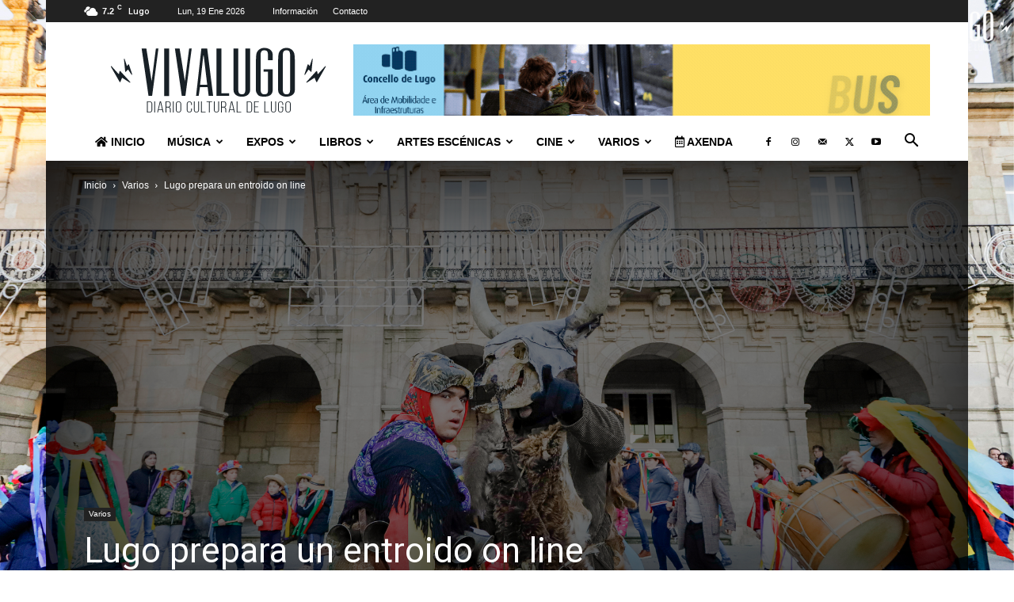

--- FILE ---
content_type: text/html; charset=UTF-8
request_url: https://vivalugo.es/varios/lugo-prepara-un-entroido-on-line/
body_size: 37127
content:
<!doctype html >
<!--[if IE 8]>    <html class="ie8" lang="en"> <![endif]-->
<!--[if IE 9]>    <html class="ie9" lang="en"> <![endif]-->
<!--[if gt IE 8]><!--> <html lang="es"> <!--<![endif]-->
<head>
    <title>Lugo prepara un entroido on line - VivaLugo</title>
    <meta charset="UTF-8" />
    <meta name="viewport" content="width=device-width, initial-scale=1.0">
    <link rel="pingback" href="https://vivalugo.es/xmlrpc.php" />
    <meta name='robots' content='index, follow, max-image-preview:large, max-snippet:-1, max-video-preview:-1' />
	<style>img:is([sizes="auto" i], [sizes^="auto," i]) { contain-intrinsic-size: 3000px 1500px }</style>
	
<!-- Google Tag Manager for WordPress by gtm4wp.com -->
<script data-cfasync="false" data-pagespeed-no-defer>
	var gtm4wp_datalayer_name = "dataLayer";
	var dataLayer = dataLayer || [];

	const gtm4wp_scrollerscript_debugmode         = false;
	const gtm4wp_scrollerscript_callbacktime      = 100;
	const gtm4wp_scrollerscript_readerlocation    = 150;
	const gtm4wp_scrollerscript_contentelementid  = "content";
	const gtm4wp_scrollerscript_scannertime       = 60;
</script>
<!-- End Google Tag Manager for WordPress by gtm4wp.com --><link rel="icon" type="image/png" href="/wp-content/uploads/2018/03/cropped-favi.png">
	<!-- This site is optimized with the Yoast SEO plugin v26.7 - https://yoast.com/wordpress/plugins/seo/ -->
	<meta name="description" content="Lugo prepara un entroido on line. O Entroido 2021 en Lugo será “telemático para garantir a seguridade de toda a veciñanza” anunciou Maite F" />
	<link rel="canonical" href="https://vivalugo.es/varios/lugo-prepara-un-entroido-on-line/" />
	<meta property="og:locale" content="es_ES" />
	<meta property="og:type" content="article" />
	<meta property="og:title" content="Lugo prepara un entroido on line - VivaLugo" />
	<meta property="og:description" content="Lugo prepara un entroido on line. O Entroido 2021 en Lugo será “telemático para garantir a seguridade de toda a veciñanza” anunciou Maite F" />
	<meta property="og:url" content="https://vivalugo.es/varios/lugo-prepara-un-entroido-on-line/" />
	<meta property="og:site_name" content="VivaLugo" />
	<meta property="article:publisher" content="https://www.facebook.com/vivalugo" />
	<meta property="article:published_time" content="2021-01-28T07:00:00+00:00" />
	<meta property="og:image" content="https://vivalugo.es/wp-content/uploads/2020/03/entroido-lugo-2020-loopez-8421-768x512.jpg" />
	<meta property="og:image:width" content="768" />
	<meta property="og:image:height" content="512" />
	<meta property="og:image:type" content="image/jpeg" />
	<meta name="author" content="vivalugo" />
	<meta name="twitter:card" content="summary_large_image" />
	<meta name="twitter:creator" content="@viva_lugo" />
	<meta name="twitter:site" content="@viva_lugo" />
	<meta name="twitter:label1" content="Escrito por" />
	<meta name="twitter:data1" content="vivalugo" />
	<meta name="twitter:label2" content="Tiempo de lectura" />
	<meta name="twitter:data2" content="1 minuto" />
	<script type="application/ld+json" class="yoast-schema-graph">{"@context":"https://schema.org","@graph":[{"@type":"Article","@id":"https://vivalugo.es/varios/lugo-prepara-un-entroido-on-line/#article","isPartOf":{"@id":"https://vivalugo.es/varios/lugo-prepara-un-entroido-on-line/"},"author":{"name":"vivalugo","@id":"https://vivalugo.es/#/schema/person/71592db8235f65767cad00fb19dfe4b1"},"headline":"Lugo prepara un entroido on line","datePublished":"2021-01-28T07:00:00+00:00","mainEntityOfPage":{"@id":"https://vivalugo.es/varios/lugo-prepara-un-entroido-on-line/"},"wordCount":130,"publisher":{"@id":"https://vivalugo.es/#organization"},"image":{"@id":"https://vivalugo.es/varios/lugo-prepara-un-entroido-on-line/#primaryimage"},"thumbnailUrl":"https://vivalugo.es/wp-content/uploads/2020/03/entroido-lugo-2020-loopez-8421.jpg","keywords":["Cultura e Turismo de Lugo"],"articleSection":["Varios"],"inLanguage":"es"},{"@type":"WebPage","@id":"https://vivalugo.es/varios/lugo-prepara-un-entroido-on-line/","url":"https://vivalugo.es/varios/lugo-prepara-un-entroido-on-line/","name":"Lugo prepara un entroido on line - VivaLugo","isPartOf":{"@id":"https://vivalugo.es/#website"},"primaryImageOfPage":{"@id":"https://vivalugo.es/varios/lugo-prepara-un-entroido-on-line/#primaryimage"},"image":{"@id":"https://vivalugo.es/varios/lugo-prepara-un-entroido-on-line/#primaryimage"},"thumbnailUrl":"https://vivalugo.es/wp-content/uploads/2020/03/entroido-lugo-2020-loopez-8421.jpg","datePublished":"2021-01-28T07:00:00+00:00","description":"Lugo prepara un entroido on line. O Entroido 2021 en Lugo será “telemático para garantir a seguridade de toda a veciñanza” anunciou Maite F","breadcrumb":{"@id":"https://vivalugo.es/varios/lugo-prepara-un-entroido-on-line/#breadcrumb"},"inLanguage":"es","potentialAction":[{"@type":"ReadAction","target":["https://vivalugo.es/varios/lugo-prepara-un-entroido-on-line/"]}]},{"@type":"ImageObject","inLanguage":"es","@id":"https://vivalugo.es/varios/lugo-prepara-un-entroido-on-line/#primaryimage","url":"https://vivalugo.es/wp-content/uploads/2020/03/entroido-lugo-2020-loopez-8421.jpg","contentUrl":"https://vivalugo.es/wp-content/uploads/2020/03/entroido-lugo-2020-loopez-8421.jpg","width":2080,"height":1387,"caption":"Entroido 2020 en Lugo. Foto de Loopez."},{"@type":"BreadcrumbList","@id":"https://vivalugo.es/varios/lugo-prepara-un-entroido-on-line/#breadcrumb","itemListElement":[{"@type":"ListItem","position":1,"name":"Portada","item":"https://vivalugo.es/"},{"@type":"ListItem","position":2,"name":"Lugo prepara un entroido on line"}]},{"@type":"WebSite","@id":"https://vivalugo.es/#website","url":"https://vivalugo.es/","name":"VivaLugo","description":"Axenda cultural de Lugo. Concertos, teatro, cine, exposicións, festivais, espectáculos, libros...  que facer en Lugo.","publisher":{"@id":"https://vivalugo.es/#organization"},"potentialAction":[{"@type":"SearchAction","target":{"@type":"EntryPoint","urlTemplate":"https://vivalugo.es/?s={search_term_string}"},"query-input":{"@type":"PropertyValueSpecification","valueRequired":true,"valueName":"search_term_string"}}],"inLanguage":"es"},{"@type":"Organization","@id":"https://vivalugo.es/#organization","name":"VivaLugo - Axenda cultural de Lugo","url":"https://vivalugo.es/","logo":{"@type":"ImageObject","inLanguage":"es","@id":"https://vivalugo.es/#/schema/logo/image/","url":"https://vivalugo.es/wp-content/uploads/2018/03/logo-viva-ad.png","contentUrl":"https://vivalugo.es/wp-content/uploads/2018/03/logo-viva-ad.png","width":600,"height":327,"caption":"VivaLugo - Axenda cultural de Lugo"},"image":{"@id":"https://vivalugo.es/#/schema/logo/image/"},"sameAs":["https://www.facebook.com/vivalugo","https://x.com/viva_lugo","https://www.instagram.com/vivalugo/"]},{"@type":"Person","@id":"https://vivalugo.es/#/schema/person/71592db8235f65767cad00fb19dfe4b1","name":"vivalugo","image":{"@type":"ImageObject","inLanguage":"es","@id":"https://vivalugo.es/#/schema/person/image/","url":"https://secure.gravatar.com/avatar/e9041dcc135b64106b0dbf9b713350a642cc5753ff1de4d7008c419281c0eb63?s=96&d=mm&r=g","contentUrl":"https://secure.gravatar.com/avatar/e9041dcc135b64106b0dbf9b713350a642cc5753ff1de4d7008c419281c0eb63?s=96&d=mm&r=g","caption":"vivalugo"}}]}</script>
	<!-- / Yoast SEO plugin. -->


<link rel='dns-prefetch' href='//use.fontawesome.com' />
<link rel="alternate" type="text/calendar" title="VivaLugo &raquo; iCal Feed" href="https://vivalugo.es/agenda/?ical=1" />

<!-- Google Tag Manager for WordPress by gtm4wp.com -->
<!-- GTM Container placement set to automatic -->
<script data-cfasync="false" data-pagespeed-no-defer>
	var dataLayer_content = {"siteID":0,"siteName":"","visitorIP":"3.22.79.26","pageTitle":"Lugo prepara un entroido on line - VivaLugo","pagePostType":"post","pagePostType2":"single-post","pageCategory":["varios"],"pageAttributes":["cultura-e-turismo-de-lugo"],"pagePostAuthor":"vivalugo","pagePostTerms":{"category":["Varios"],"post_tag":["Cultura e Turismo de Lugo"],"meta":{"tdc_dirty_content":1,"tdc_icon_fonts":"a:0:{}","post_views_count":0}},"browserName":"","browserVersion":"","browserEngineName":"","browserEngineVersion":"","osName":"","osVersion":"","deviceType":"bot","deviceManufacturer":"","deviceModel":"","postCountOnPage":1,"postCountTotal":1};
	dataLayer.push( dataLayer_content );
</script>
<script data-cfasync="false" data-pagespeed-no-defer>
(function(w,d,s,l,i){w[l]=w[l]||[];w[l].push({'gtm.start':
new Date().getTime(),event:'gtm.js'});var f=d.getElementsByTagName(s)[0],
j=d.createElement(s),dl=l!='dataLayer'?'&l='+l:'';j.async=true;j.src=
'//www.googletagmanager.com/gtm.js?id='+i+dl;f.parentNode.insertBefore(j,f);
})(window,document,'script','dataLayer','GTM-MPVJ3CM');
</script>
<!-- End Google Tag Manager for WordPress by gtm4wp.com --><link rel='stylesheet' id='wp-block-library-css' href='https://vivalugo.es/wp-includes/css/dist/block-library/style.min.css' type='text/css' media='all' />
<style id='classic-theme-styles-inline-css' type='text/css'>
/*! This file is auto-generated */
.wp-block-button__link{color:#fff;background-color:#32373c;border-radius:9999px;box-shadow:none;text-decoration:none;padding:calc(.667em + 2px) calc(1.333em + 2px);font-size:1.125em}.wp-block-file__button{background:#32373c;color:#fff;text-decoration:none}
</style>
<style id='font-awesome-svg-styles-default-inline-css' type='text/css'>
.svg-inline--fa {
  display: inline-block;
  height: 1em;
  overflow: visible;
  vertical-align: -.125em;
}
</style>
<link rel='stylesheet' id='font-awesome-svg-styles-css' href='https://vivalugo.es/wp-content/uploads/font-awesome/v5.15.3/css/svg-with-js.css' type='text/css' media='all' />
<style id='font-awesome-svg-styles-inline-css' type='text/css'>
   .wp-block-font-awesome-icon svg::before,
   .wp-rich-text-font-awesome-icon svg::before {content: unset;}
</style>
<style id='global-styles-inline-css' type='text/css'>
:root{--wp--preset--aspect-ratio--square: 1;--wp--preset--aspect-ratio--4-3: 4/3;--wp--preset--aspect-ratio--3-4: 3/4;--wp--preset--aspect-ratio--3-2: 3/2;--wp--preset--aspect-ratio--2-3: 2/3;--wp--preset--aspect-ratio--16-9: 16/9;--wp--preset--aspect-ratio--9-16: 9/16;--wp--preset--color--black: #000000;--wp--preset--color--cyan-bluish-gray: #abb8c3;--wp--preset--color--white: #ffffff;--wp--preset--color--pale-pink: #f78da7;--wp--preset--color--vivid-red: #cf2e2e;--wp--preset--color--luminous-vivid-orange: #ff6900;--wp--preset--color--luminous-vivid-amber: #fcb900;--wp--preset--color--light-green-cyan: #7bdcb5;--wp--preset--color--vivid-green-cyan: #00d084;--wp--preset--color--pale-cyan-blue: #8ed1fc;--wp--preset--color--vivid-cyan-blue: #0693e3;--wp--preset--color--vivid-purple: #9b51e0;--wp--preset--gradient--vivid-cyan-blue-to-vivid-purple: linear-gradient(135deg,rgba(6,147,227,1) 0%,rgb(155,81,224) 100%);--wp--preset--gradient--light-green-cyan-to-vivid-green-cyan: linear-gradient(135deg,rgb(122,220,180) 0%,rgb(0,208,130) 100%);--wp--preset--gradient--luminous-vivid-amber-to-luminous-vivid-orange: linear-gradient(135deg,rgba(252,185,0,1) 0%,rgba(255,105,0,1) 100%);--wp--preset--gradient--luminous-vivid-orange-to-vivid-red: linear-gradient(135deg,rgba(255,105,0,1) 0%,rgb(207,46,46) 100%);--wp--preset--gradient--very-light-gray-to-cyan-bluish-gray: linear-gradient(135deg,rgb(238,238,238) 0%,rgb(169,184,195) 100%);--wp--preset--gradient--cool-to-warm-spectrum: linear-gradient(135deg,rgb(74,234,220) 0%,rgb(151,120,209) 20%,rgb(207,42,186) 40%,rgb(238,44,130) 60%,rgb(251,105,98) 80%,rgb(254,248,76) 100%);--wp--preset--gradient--blush-light-purple: linear-gradient(135deg,rgb(255,206,236) 0%,rgb(152,150,240) 100%);--wp--preset--gradient--blush-bordeaux: linear-gradient(135deg,rgb(254,205,165) 0%,rgb(254,45,45) 50%,rgb(107,0,62) 100%);--wp--preset--gradient--luminous-dusk: linear-gradient(135deg,rgb(255,203,112) 0%,rgb(199,81,192) 50%,rgb(65,88,208) 100%);--wp--preset--gradient--pale-ocean: linear-gradient(135deg,rgb(255,245,203) 0%,rgb(182,227,212) 50%,rgb(51,167,181) 100%);--wp--preset--gradient--electric-grass: linear-gradient(135deg,rgb(202,248,128) 0%,rgb(113,206,126) 100%);--wp--preset--gradient--midnight: linear-gradient(135deg,rgb(2,3,129) 0%,rgb(40,116,252) 100%);--wp--preset--font-size--small: 11px;--wp--preset--font-size--medium: 20px;--wp--preset--font-size--large: 32px;--wp--preset--font-size--x-large: 42px;--wp--preset--font-size--regular: 15px;--wp--preset--font-size--larger: 50px;--wp--preset--spacing--20: 0.44rem;--wp--preset--spacing--30: 0.67rem;--wp--preset--spacing--40: 1rem;--wp--preset--spacing--50: 1.5rem;--wp--preset--spacing--60: 2.25rem;--wp--preset--spacing--70: 3.38rem;--wp--preset--spacing--80: 5.06rem;--wp--preset--shadow--natural: 6px 6px 9px rgba(0, 0, 0, 0.2);--wp--preset--shadow--deep: 12px 12px 50px rgba(0, 0, 0, 0.4);--wp--preset--shadow--sharp: 6px 6px 0px rgba(0, 0, 0, 0.2);--wp--preset--shadow--outlined: 6px 6px 0px -3px rgba(255, 255, 255, 1), 6px 6px rgba(0, 0, 0, 1);--wp--preset--shadow--crisp: 6px 6px 0px rgba(0, 0, 0, 1);}:where(.is-layout-flex){gap: 0.5em;}:where(.is-layout-grid){gap: 0.5em;}body .is-layout-flex{display: flex;}.is-layout-flex{flex-wrap: wrap;align-items: center;}.is-layout-flex > :is(*, div){margin: 0;}body .is-layout-grid{display: grid;}.is-layout-grid > :is(*, div){margin: 0;}:where(.wp-block-columns.is-layout-flex){gap: 2em;}:where(.wp-block-columns.is-layout-grid){gap: 2em;}:where(.wp-block-post-template.is-layout-flex){gap: 1.25em;}:where(.wp-block-post-template.is-layout-grid){gap: 1.25em;}.has-black-color{color: var(--wp--preset--color--black) !important;}.has-cyan-bluish-gray-color{color: var(--wp--preset--color--cyan-bluish-gray) !important;}.has-white-color{color: var(--wp--preset--color--white) !important;}.has-pale-pink-color{color: var(--wp--preset--color--pale-pink) !important;}.has-vivid-red-color{color: var(--wp--preset--color--vivid-red) !important;}.has-luminous-vivid-orange-color{color: var(--wp--preset--color--luminous-vivid-orange) !important;}.has-luminous-vivid-amber-color{color: var(--wp--preset--color--luminous-vivid-amber) !important;}.has-light-green-cyan-color{color: var(--wp--preset--color--light-green-cyan) !important;}.has-vivid-green-cyan-color{color: var(--wp--preset--color--vivid-green-cyan) !important;}.has-pale-cyan-blue-color{color: var(--wp--preset--color--pale-cyan-blue) !important;}.has-vivid-cyan-blue-color{color: var(--wp--preset--color--vivid-cyan-blue) !important;}.has-vivid-purple-color{color: var(--wp--preset--color--vivid-purple) !important;}.has-black-background-color{background-color: var(--wp--preset--color--black) !important;}.has-cyan-bluish-gray-background-color{background-color: var(--wp--preset--color--cyan-bluish-gray) !important;}.has-white-background-color{background-color: var(--wp--preset--color--white) !important;}.has-pale-pink-background-color{background-color: var(--wp--preset--color--pale-pink) !important;}.has-vivid-red-background-color{background-color: var(--wp--preset--color--vivid-red) !important;}.has-luminous-vivid-orange-background-color{background-color: var(--wp--preset--color--luminous-vivid-orange) !important;}.has-luminous-vivid-amber-background-color{background-color: var(--wp--preset--color--luminous-vivid-amber) !important;}.has-light-green-cyan-background-color{background-color: var(--wp--preset--color--light-green-cyan) !important;}.has-vivid-green-cyan-background-color{background-color: var(--wp--preset--color--vivid-green-cyan) !important;}.has-pale-cyan-blue-background-color{background-color: var(--wp--preset--color--pale-cyan-blue) !important;}.has-vivid-cyan-blue-background-color{background-color: var(--wp--preset--color--vivid-cyan-blue) !important;}.has-vivid-purple-background-color{background-color: var(--wp--preset--color--vivid-purple) !important;}.has-black-border-color{border-color: var(--wp--preset--color--black) !important;}.has-cyan-bluish-gray-border-color{border-color: var(--wp--preset--color--cyan-bluish-gray) !important;}.has-white-border-color{border-color: var(--wp--preset--color--white) !important;}.has-pale-pink-border-color{border-color: var(--wp--preset--color--pale-pink) !important;}.has-vivid-red-border-color{border-color: var(--wp--preset--color--vivid-red) !important;}.has-luminous-vivid-orange-border-color{border-color: var(--wp--preset--color--luminous-vivid-orange) !important;}.has-luminous-vivid-amber-border-color{border-color: var(--wp--preset--color--luminous-vivid-amber) !important;}.has-light-green-cyan-border-color{border-color: var(--wp--preset--color--light-green-cyan) !important;}.has-vivid-green-cyan-border-color{border-color: var(--wp--preset--color--vivid-green-cyan) !important;}.has-pale-cyan-blue-border-color{border-color: var(--wp--preset--color--pale-cyan-blue) !important;}.has-vivid-cyan-blue-border-color{border-color: var(--wp--preset--color--vivid-cyan-blue) !important;}.has-vivid-purple-border-color{border-color: var(--wp--preset--color--vivid-purple) !important;}.has-vivid-cyan-blue-to-vivid-purple-gradient-background{background: var(--wp--preset--gradient--vivid-cyan-blue-to-vivid-purple) !important;}.has-light-green-cyan-to-vivid-green-cyan-gradient-background{background: var(--wp--preset--gradient--light-green-cyan-to-vivid-green-cyan) !important;}.has-luminous-vivid-amber-to-luminous-vivid-orange-gradient-background{background: var(--wp--preset--gradient--luminous-vivid-amber-to-luminous-vivid-orange) !important;}.has-luminous-vivid-orange-to-vivid-red-gradient-background{background: var(--wp--preset--gradient--luminous-vivid-orange-to-vivid-red) !important;}.has-very-light-gray-to-cyan-bluish-gray-gradient-background{background: var(--wp--preset--gradient--very-light-gray-to-cyan-bluish-gray) !important;}.has-cool-to-warm-spectrum-gradient-background{background: var(--wp--preset--gradient--cool-to-warm-spectrum) !important;}.has-blush-light-purple-gradient-background{background: var(--wp--preset--gradient--blush-light-purple) !important;}.has-blush-bordeaux-gradient-background{background: var(--wp--preset--gradient--blush-bordeaux) !important;}.has-luminous-dusk-gradient-background{background: var(--wp--preset--gradient--luminous-dusk) !important;}.has-pale-ocean-gradient-background{background: var(--wp--preset--gradient--pale-ocean) !important;}.has-electric-grass-gradient-background{background: var(--wp--preset--gradient--electric-grass) !important;}.has-midnight-gradient-background{background: var(--wp--preset--gradient--midnight) !important;}.has-small-font-size{font-size: var(--wp--preset--font-size--small) !important;}.has-medium-font-size{font-size: var(--wp--preset--font-size--medium) !important;}.has-large-font-size{font-size: var(--wp--preset--font-size--large) !important;}.has-x-large-font-size{font-size: var(--wp--preset--font-size--x-large) !important;}
:where(.wp-block-post-template.is-layout-flex){gap: 1.25em;}:where(.wp-block-post-template.is-layout-grid){gap: 1.25em;}
:where(.wp-block-columns.is-layout-flex){gap: 2em;}:where(.wp-block-columns.is-layout-grid){gap: 2em;}
:root :where(.wp-block-pullquote){font-size: 1.5em;line-height: 1.6;}
</style>
<link rel='stylesheet' id='tribe-events-v2-single-skeleton-css' href='https://vivalugo.es/wp-content/plugins/the-events-calendar/build/css/tribe-events-single-skeleton.css' type='text/css' media='all' />
<link rel='stylesheet' id='tribe-events-v2-single-skeleton-full-css' href='https://vivalugo.es/wp-content/plugins/the-events-calendar/build/css/tribe-events-single-full.css' type='text/css' media='all' />
<link rel='stylesheet' id='tec-events-elementor-widgets-base-styles-css' href='https://vivalugo.es/wp-content/plugins/the-events-calendar/build/css/integrations/plugins/elementor/widgets/widget-base.css' type='text/css' media='all' />
<link rel='stylesheet' id='td-plugin-multi-purpose-css' href='https://vivalugo.es/wp-content/plugins/td-composer/td-multi-purpose/style.css' type='text/css' media='all' />
<link rel='stylesheet' id='font-awesome-official-css' href='https://use.fontawesome.com/releases/v5.15.3/css/all.css' type='text/css' media='all' integrity="sha384-SZXxX4whJ79/gErwcOYf+zWLeJdY/qpuqC4cAa9rOGUstPomtqpuNWT9wdPEn2fk" crossorigin="anonymous" />
<link rel='stylesheet' id='elementor-icons-css' href='https://vivalugo.es/wp-content/plugins/elementor/assets/lib/eicons/css/elementor-icons.min.css' type='text/css' media='all' />
<link rel='stylesheet' id='elementor-frontend-legacy-css' href='https://vivalugo.es/wp-content/plugins/elementor/assets/css/frontend-legacy.min.css' type='text/css' media='all' />
<link rel='stylesheet' id='elementor-frontend-css' href='https://vivalugo.es/wp-content/plugins/elementor/assets/css/frontend.min.css' type='text/css' media='all' />
<link rel='stylesheet' id='elementor-post-27110-css' href='https://vivalugo.es/wp-content/uploads/elementor/css/post-27110.css' type='text/css' media='all' />
<link rel='stylesheet' id='font-awesome-5-all-css' href='https://vivalugo.es/wp-content/plugins/elementor/assets/lib/font-awesome/css/all.min.css' type='text/css' media='all' />
<link rel='stylesheet' id='font-awesome-4-shim-css' href='https://vivalugo.es/wp-content/plugins/elementor/assets/lib/font-awesome/css/v4-shims.min.css' type='text/css' media='all' />
<link rel='stylesheet' id='elementor-global-css' href='https://vivalugo.es/wp-content/uploads/elementor/css/global.css' type='text/css' media='all' />
<link rel='stylesheet' id='td-theme-css' href='https://vivalugo.es/wp-content/themes/Newspaper/style.css' type='text/css' media='all' />
<style id='td-theme-inline-css' type='text/css'>@media (max-width:767px){.td-header-desktop-wrap{display:none}}@media (min-width:767px){.td-header-mobile-wrap{display:none}}</style>
<link rel='stylesheet' id='td-legacy-framework-front-style-css' href='https://vivalugo.es/wp-content/plugins/td-composer/legacy/Newspaper/assets/css/td_legacy_main.css' type='text/css' media='all' />
<link rel='stylesheet' id='td-standard-pack-framework-front-style-css' href='https://vivalugo.es/wp-content/plugins/td-standard-pack/Newspaper/assets/css/td_standard_pack_main.css' type='text/css' media='all' />
<link rel='stylesheet' id='tdb_style_cloud_templates_front-css' href='https://vivalugo.es/wp-content/plugins/td-cloud-library/assets/css/tdb_main.css' type='text/css' media='all' />
<link rel='stylesheet' id='font-awesome-official-v4shim-css' href='https://use.fontawesome.com/releases/v5.15.3/css/v4-shims.css' type='text/css' media='all' integrity="sha384-C2B+KlPW+WkR0Ld9loR1x3cXp7asA0iGVodhCoJ4hwrWm/d9qKS59BGisq+2Y0/D" crossorigin="anonymous" />
<style id='font-awesome-official-v4shim-inline-css' type='text/css'>
@font-face {
font-family: "FontAwesome";
font-display: block;
src: url("https://use.fontawesome.com/releases/v5.15.3/webfonts/fa-brands-400.eot"),
		url("https://use.fontawesome.com/releases/v5.15.3/webfonts/fa-brands-400.eot?#iefix") format("embedded-opentype"),
		url("https://use.fontawesome.com/releases/v5.15.3/webfonts/fa-brands-400.woff2") format("woff2"),
		url("https://use.fontawesome.com/releases/v5.15.3/webfonts/fa-brands-400.woff") format("woff"),
		url("https://use.fontawesome.com/releases/v5.15.3/webfonts/fa-brands-400.ttf") format("truetype"),
		url("https://use.fontawesome.com/releases/v5.15.3/webfonts/fa-brands-400.svg#fontawesome") format("svg");
}

@font-face {
font-family: "FontAwesome";
font-display: block;
src: url("https://use.fontawesome.com/releases/v5.15.3/webfonts/fa-solid-900.eot"),
		url("https://use.fontawesome.com/releases/v5.15.3/webfonts/fa-solid-900.eot?#iefix") format("embedded-opentype"),
		url("https://use.fontawesome.com/releases/v5.15.3/webfonts/fa-solid-900.woff2") format("woff2"),
		url("https://use.fontawesome.com/releases/v5.15.3/webfonts/fa-solid-900.woff") format("woff"),
		url("https://use.fontawesome.com/releases/v5.15.3/webfonts/fa-solid-900.ttf") format("truetype"),
		url("https://use.fontawesome.com/releases/v5.15.3/webfonts/fa-solid-900.svg#fontawesome") format("svg");
}

@font-face {
font-family: "FontAwesome";
font-display: block;
src: url("https://use.fontawesome.com/releases/v5.15.3/webfonts/fa-regular-400.eot"),
		url("https://use.fontawesome.com/releases/v5.15.3/webfonts/fa-regular-400.eot?#iefix") format("embedded-opentype"),
		url("https://use.fontawesome.com/releases/v5.15.3/webfonts/fa-regular-400.woff2") format("woff2"),
		url("https://use.fontawesome.com/releases/v5.15.3/webfonts/fa-regular-400.woff") format("woff"),
		url("https://use.fontawesome.com/releases/v5.15.3/webfonts/fa-regular-400.ttf") format("truetype"),
		url("https://use.fontawesome.com/releases/v5.15.3/webfonts/fa-regular-400.svg#fontawesome") format("svg");
unicode-range: U+F004-F005,U+F007,U+F017,U+F022,U+F024,U+F02E,U+F03E,U+F044,U+F057-F059,U+F06E,U+F070,U+F075,U+F07B-F07C,U+F080,U+F086,U+F089,U+F094,U+F09D,U+F0A0,U+F0A4-F0A7,U+F0C5,U+F0C7-F0C8,U+F0E0,U+F0EB,U+F0F3,U+F0F8,U+F0FE,U+F111,U+F118-F11A,U+F11C,U+F133,U+F144,U+F146,U+F14A,U+F14D-F14E,U+F150-F152,U+F15B-F15C,U+F164-F165,U+F185-F186,U+F191-F192,U+F1AD,U+F1C1-F1C9,U+F1CD,U+F1D8,U+F1E3,U+F1EA,U+F1F6,U+F1F9,U+F20A,U+F247-F249,U+F24D,U+F254-F25B,U+F25D,U+F267,U+F271-F274,U+F279,U+F28B,U+F28D,U+F2B5-F2B6,U+F2B9,U+F2BB,U+F2BD,U+F2C1-F2C2,U+F2D0,U+F2D2,U+F2DC,U+F2ED,U+F328,U+F358-F35B,U+F3A5,U+F3D1,U+F410,U+F4AD;
}
</style>
<link rel='stylesheet' id='google-fonts-1-css' href='https://fonts.googleapis.com/css?family=Roboto%3A100%2C100italic%2C200%2C200italic%2C300%2C300italic%2C400%2C400italic%2C500%2C500italic%2C600%2C600italic%2C700%2C700italic%2C800%2C800italic%2C900%2C900italic%7CRoboto+Slab%3A100%2C100italic%2C200%2C200italic%2C300%2C300italic%2C400%2C400italic%2C500%2C500italic%2C600%2C600italic%2C700%2C700italic%2C800%2C800italic%2C900%2C900italic&#038;display=auto' type='text/css' media='all' />
<script type="text/javascript" src="https://vivalugo.es/wp-includes/js/jquery/jquery.min.js" id="jquery-core-js"></script>
<script type="text/javascript" src="https://vivalugo.es/wp-includes/js/jquery/jquery-migrate.min.js" id="jquery-migrate-js"></script>
<script type="text/javascript" src="https://vivalugo.es/wp-content/plugins/duracelltomi-google-tag-manager/dist/js/analytics-talk-content-tracking.js" id="gtm4wp-scroll-tracking-js"></script>
<script type="text/javascript" src="https://vivalugo.es/wp-content/plugins/elementor/assets/lib/font-awesome/js/v4-shims.min.js" id="font-awesome-4-shim-js"></script>
<link rel="https://api.w.org/" href="https://vivalugo.es/wp-json/" /><link rel="alternate" title="JSON" type="application/json" href="https://vivalugo.es/wp-json/wp/v2/posts/33437" /><link rel='shortlink' href='https://vivalugo.es/?p=33437' />
<link rel="alternate" title="oEmbed (JSON)" type="application/json+oembed" href="https://vivalugo.es/wp-json/oembed/1.0/embed?url=https%3A%2F%2Fvivalugo.es%2Fvarios%2Flugo-prepara-un-entroido-on-line%2F" />
<link rel="alternate" title="oEmbed (XML)" type="text/xml+oembed" href="https://vivalugo.es/wp-json/oembed/1.0/embed?url=https%3A%2F%2Fvivalugo.es%2Fvarios%2Flugo-prepara-un-entroido-on-line%2F&#038;format=xml" />
<meta name="tec-api-version" content="v1"><meta name="tec-api-origin" content="https://vivalugo.es"><link rel="alternate" href="https://vivalugo.es/wp-json/tribe/events/v1/" />    <script>
        window.tdb_global_vars = {"wpRestUrl":"https:\/\/vivalugo.es\/wp-json\/","permalinkStructure":"\/%category%\/%postname%\/"};
        window.tdb_p_autoload_vars = {"isAjax":false,"isAdminBarShowing":false,"autoloadStatus":"off","origPostEditUrl":null};
    </script>
    
    <style id="tdb-global-colors">:root{--accent-color:#fff}</style>

    
	<meta name="generator" content="Powered by Slider Revolution 6.5.0 - responsive, Mobile-Friendly Slider Plugin for WordPress with comfortable drag and drop interface." />

<!-- JS generated by theme -->

<script type="text/javascript" id="td-generated-header-js">
    
    

	    var tdBlocksArray = []; //here we store all the items for the current page

	    // td_block class - each ajax block uses a object of this class for requests
	    function tdBlock() {
		    this.id = '';
		    this.block_type = 1; //block type id (1-234 etc)
		    this.atts = '';
		    this.td_column_number = '';
		    this.td_current_page = 1; //
		    this.post_count = 0; //from wp
		    this.found_posts = 0; //from wp
		    this.max_num_pages = 0; //from wp
		    this.td_filter_value = ''; //current live filter value
		    this.is_ajax_running = false;
		    this.td_user_action = ''; // load more or infinite loader (used by the animation)
		    this.header_color = '';
		    this.ajax_pagination_infinite_stop = ''; //show load more at page x
	    }

        // td_js_generator - mini detector
        ( function () {
            var htmlTag = document.getElementsByTagName("html")[0];

	        if ( navigator.userAgent.indexOf("MSIE 10.0") > -1 ) {
                htmlTag.className += ' ie10';
            }

            if ( !!navigator.userAgent.match(/Trident.*rv\:11\./) ) {
                htmlTag.className += ' ie11';
            }

	        if ( navigator.userAgent.indexOf("Edge") > -1 ) {
                htmlTag.className += ' ieEdge';
            }

            if ( /(iPad|iPhone|iPod)/g.test(navigator.userAgent) ) {
                htmlTag.className += ' td-md-is-ios';
            }

            var user_agent = navigator.userAgent.toLowerCase();
            if ( user_agent.indexOf("android") > -1 ) {
                htmlTag.className += ' td-md-is-android';
            }

            if ( -1 !== navigator.userAgent.indexOf('Mac OS X')  ) {
                htmlTag.className += ' td-md-is-os-x';
            }

            if ( /chrom(e|ium)/.test(navigator.userAgent.toLowerCase()) ) {
               htmlTag.className += ' td-md-is-chrome';
            }

            if ( -1 !== navigator.userAgent.indexOf('Firefox') ) {
                htmlTag.className += ' td-md-is-firefox';
            }

            if ( -1 !== navigator.userAgent.indexOf('Safari') && -1 === navigator.userAgent.indexOf('Chrome') ) {
                htmlTag.className += ' td-md-is-safari';
            }

            if( -1 !== navigator.userAgent.indexOf('IEMobile') ){
                htmlTag.className += ' td-md-is-iemobile';
            }

        })();

        var tdLocalCache = {};

        ( function () {
            "use strict";

            tdLocalCache = {
                data: {},
                remove: function (resource_id) {
                    delete tdLocalCache.data[resource_id];
                },
                exist: function (resource_id) {
                    return tdLocalCache.data.hasOwnProperty(resource_id) && tdLocalCache.data[resource_id] !== null;
                },
                get: function (resource_id) {
                    return tdLocalCache.data[resource_id];
                },
                set: function (resource_id, cachedData) {
                    tdLocalCache.remove(resource_id);
                    tdLocalCache.data[resource_id] = cachedData;
                }
            };
        })();

    
    
var td_viewport_interval_list=[{"limitBottom":767,"sidebarWidth":228},{"limitBottom":1018,"sidebarWidth":300},{"limitBottom":1140,"sidebarWidth":324}];
var td_animation_stack_effect="type0";
var tds_animation_stack=true;
var td_animation_stack_specific_selectors=".entry-thumb, img, .td-lazy-img";
var td_animation_stack_general_selectors=".td-animation-stack img, .td-animation-stack .entry-thumb, .post img, .td-animation-stack .td-lazy-img";
var tds_general_modal_image_disable_mob="yes";
var tdc_is_installed="yes";
var tdc_domain_active=false;
var td_ajax_url="https:\/\/vivalugo.es\/wp-admin\/admin-ajax.php?td_theme_name=Newspaper&v=12.7.1";
var td_get_template_directory_uri="https:\/\/vivalugo.es\/wp-content\/plugins\/td-composer\/legacy\/common";
var tds_snap_menu="";
var tds_logo_on_sticky="";
var tds_header_style="";
var td_please_wait="Por favor espera...";
var td_email_user_pass_incorrect="Usuario o contrase\u00f1a incorrecta!";
var td_email_user_incorrect="Correo electr\u00f3nico o nombre de usuario incorrecto!";
var td_email_incorrect="Email incorrecto!";
var td_user_incorrect="Username incorrect!";
var td_email_user_empty="Email or username empty!";
var td_pass_empty="Pass empty!";
var td_pass_pattern_incorrect="Invalid Pass Pattern!";
var td_retype_pass_incorrect="Retyped Pass incorrect!";
var tds_more_articles_on_post_enable="";
var tds_more_articles_on_post_time_to_wait="";
var tds_more_articles_on_post_pages_distance_from_top=0;
var tds_captcha="";
var tds_theme_color_site_wide="#4db2ec";
var tds_smart_sidebar="";
var tdThemeName="Newspaper";
var tdThemeNameWl="Newspaper";
var td_magnific_popup_translation_tPrev="Anterior (tecla de flecha izquierda)";
var td_magnific_popup_translation_tNext="Siguiente (tecla de flecha derecha)";
var td_magnific_popup_translation_tCounter="%curr% de %total%";
var td_magnific_popup_translation_ajax_tError="El contenido de %url% no pudo cargarse.";
var td_magnific_popup_translation_image_tError="La imagen #%curr% no pudo cargarse.";
var tdBlockNonce="35d6bc1402";
var tdMobileMenu="enabled";
var tdMobileSearch="enabled";
var tdsDateFormat="D, j M Y";
var tdDateNamesI18n={"month_names":["enero","febrero","marzo","abril","mayo","junio","julio","agosto","septiembre","octubre","noviembre","diciembre"],"month_names_short":["Ene","Feb","Mar","Abr","May","Jun","Jul","Ago","Sep","Oct","Nov","Dic"],"day_names":["domingo","lunes","martes","mi\u00e9rcoles","jueves","viernes","s\u00e1bado"],"day_names_short":["Dom","Lun","Mar","Mi\u00e9","Jue","Vie","S\u00e1b"]};
var tdb_modal_confirm="Ahorrar";
var tdb_modal_cancel="Cancelar";
var tdb_modal_confirm_alt="S\u00ed";
var tdb_modal_cancel_alt="No";
var td_deploy_mode="deploy";
var td_ad_background_click_link="";
var td_ad_background_click_target="";
</script>


<!-- Header style compiled by theme -->

<style>:root{--td_excl_label:'EXCLUSIVO'}:root{--td_excl_label:'EXCLUSIVO'}</style>

<!-- Google Tag Manager -->
<script>(function(w,d,s,l,i){w[l]=w[l]||[];w[l].push({'gtm.start':
new Date().getTime(),event:'gtm.js'});var f=d.getElementsByTagName(s)[0],
j=d.createElement(s),dl=l!='dataLayer'?'&l='+l:'';j.async=true;j.src=
'https://www.googletagmanager.com/gtm.js?id='+i+dl;f.parentNode.insertBefore(j,f);
})(window,document,'script','dataLayer','GTM-MPVJ3CM');</script>
<!-- End Google Tag Manager -->

<!-- Google tag (gtag.js) -->
<script async src="https://www.googletagmanager.com/gtag/js?id=G-K9L8L1C2RW"></script>
<script>
  window.dataLayer = window.dataLayer || [];
  function gtag(){dataLayer.push(arguments);}
  gtag('js', new Date());

  gtag('config', 'G-K9L8L1C2RW');
</script>



<script type="application/ld+json">
    {
        "@context": "https://schema.org",
        "@type": "BreadcrumbList",
        "itemListElement": [
            {
                "@type": "ListItem",
                "position": 1,
                "item": {
                    "@type": "WebSite",
                    "@id": "https://vivalugo.es/",
                    "name": "Inicio"
                }
            },
            {
                "@type": "ListItem",
                "position": 2,
                    "item": {
                    "@type": "WebPage",
                    "@id": "https://vivalugo.es/categoria/varios/",
                    "name": "Varios"
                }
            }
            ,{
                "@type": "ListItem",
                "position": 3,
                    "item": {
                    "@type": "WebPage",
                    "@id": "https://vivalugo.es/varios/lugo-prepara-un-entroido-on-line/",
                    "name": "Lugo prepara un entroido on line"                                
                }
            }    
        ]
    }
</script>
<link rel="icon" href="https://vivalugo.es/wp-content/uploads/2018/03/cropped-favi-32x32.png" sizes="32x32" />
<link rel="icon" href="https://vivalugo.es/wp-content/uploads/2018/03/cropped-favi-192x192.png" sizes="192x192" />
<link rel="apple-touch-icon" href="https://vivalugo.es/wp-content/uploads/2018/03/cropped-favi-180x180.png" />
<meta name="msapplication-TileImage" content="https://vivalugo.es/wp-content/uploads/2018/03/cropped-favi-270x270.png" />
<script type="text/javascript">function setREVStartSize(e){
			//window.requestAnimationFrame(function() {				 
				window.RSIW = window.RSIW===undefined ? window.innerWidth : window.RSIW;	
				window.RSIH = window.RSIH===undefined ? window.innerHeight : window.RSIH;	
				try {								
					var pw = document.getElementById(e.c).parentNode.offsetWidth,
						newh;
					pw = pw===0 || isNaN(pw) ? window.RSIW : pw;
					e.tabw = e.tabw===undefined ? 0 : parseInt(e.tabw);
					e.thumbw = e.thumbw===undefined ? 0 : parseInt(e.thumbw);
					e.tabh = e.tabh===undefined ? 0 : parseInt(e.tabh);
					e.thumbh = e.thumbh===undefined ? 0 : parseInt(e.thumbh);
					e.tabhide = e.tabhide===undefined ? 0 : parseInt(e.tabhide);
					e.thumbhide = e.thumbhide===undefined ? 0 : parseInt(e.thumbhide);
					e.mh = e.mh===undefined || e.mh=="" || e.mh==="auto" ? 0 : parseInt(e.mh,0);		
					if(e.layout==="fullscreen" || e.l==="fullscreen") 						
						newh = Math.max(e.mh,window.RSIH);					
					else{					
						e.gw = Array.isArray(e.gw) ? e.gw : [e.gw];
						for (var i in e.rl) if (e.gw[i]===undefined || e.gw[i]===0) e.gw[i] = e.gw[i-1];					
						e.gh = e.el===undefined || e.el==="" || (Array.isArray(e.el) && e.el.length==0)? e.gh : e.el;
						e.gh = Array.isArray(e.gh) ? e.gh : [e.gh];
						for (var i in e.rl) if (e.gh[i]===undefined || e.gh[i]===0) e.gh[i] = e.gh[i-1];
											
						var nl = new Array(e.rl.length),
							ix = 0,						
							sl;					
						e.tabw = e.tabhide>=pw ? 0 : e.tabw;
						e.thumbw = e.thumbhide>=pw ? 0 : e.thumbw;
						e.tabh = e.tabhide>=pw ? 0 : e.tabh;
						e.thumbh = e.thumbhide>=pw ? 0 : e.thumbh;					
						for (var i in e.rl) nl[i] = e.rl[i]<window.RSIW ? 0 : e.rl[i];
						sl = nl[0];									
						for (var i in nl) if (sl>nl[i] && nl[i]>0) { sl = nl[i]; ix=i;}															
						var m = pw>(e.gw[ix]+e.tabw+e.thumbw) ? 1 : (pw-(e.tabw+e.thumbw)) / (e.gw[ix]);					
						newh =  (e.gh[ix] * m) + (e.tabh + e.thumbh);
					}				
					if(window.rs_init_css===undefined) window.rs_init_css = document.head.appendChild(document.createElement("style"));					
					document.getElementById(e.c).height = newh+"px";
					window.rs_init_css.innerHTML += "#"+e.c+"_wrapper { height: "+newh+"px }";				
				} catch(e){
					console.log("Failure at Presize of Slider:" + e)
				}					   
			//});
		  };</script>

<!-- Button style compiled by theme -->

<style></style>

	<style id="tdw-css-placeholder"></style></head>

<body class="wp-singular post-template-default single single-post postid-33437 single-format-standard wp-theme-Newspaper td-standard-pack tribe-no-js lugo-prepara-un-entroido-on-line global-block-template-1 single_template_8 elementor-default elementor-kit-27110 elementor-page elementor-page-33437  tdc-footer-template td-animation-stack-type0 td-boxed-layout" itemscope="itemscope" itemtype="https://schema.org/WebPage">
<!-- Google Tag Manager (noscript) -->
<noscript><iframe src="https://www.googletagmanager.com/ns.html?id=GTM-MPVJ3CM"
height="0" width="0" style="display:none;visibility:hidden"></iframe></noscript>
<!-- End Google Tag Manager (noscript) -->
<div class="td-scroll-up" data-style="style1"><i class="td-icon-menu-up"></i></div>
    <div class="td-menu-background" style="visibility:hidden"></div>
<div id="td-mobile-nav" style="visibility:hidden">
    <div class="td-mobile-container">
        <!-- mobile menu top section -->
        <div class="td-menu-socials-wrap">
            <!-- socials -->
            <div class="td-menu-socials">
                
        <span class="td-social-icon-wrap">
            <a target="_blank" href="https://www.facebook.com/vivalugo" title="Facebook">
                <i class="td-icon-font td-icon-facebook"></i>
                <span style="display: none">Facebook</span>
            </a>
        </span>
        <span class="td-social-icon-wrap">
            <a target="_blank" href="https://www.instagram.com/vivalugo/" title="Instagram">
                <i class="td-icon-font td-icon-instagram"></i>
                <span style="display: none">Instagram</span>
            </a>
        </span>
        <span class="td-social-icon-wrap">
            <a target="_blank" href="mailto:vivalugo@vivalugo.es" title="Mail">
                <i class="td-icon-font td-icon-mail-1"></i>
                <span style="display: none">Mail</span>
            </a>
        </span>
        <span class="td-social-icon-wrap">
            <a target="_blank" href="https://twitter.com/viva_lugo" title="Twitter">
                <i class="td-icon-font td-icon-twitter"></i>
                <span style="display: none">Twitter</span>
            </a>
        </span>
        <span class="td-social-icon-wrap">
            <a target="_blank" href="https://www.youtube.com/channel/UC-exksGV88bi5Wq_acddZCQ" title="Youtube">
                <i class="td-icon-font td-icon-youtube"></i>
                <span style="display: none">Youtube</span>
            </a>
        </span>            </div>
            <!-- close button -->
            <div class="td-mobile-close">
                <span><i class="td-icon-close-mobile"></i></span>
            </div>
        </div>

        <!-- login section -->
        
        <!-- menu section -->
        <div class="td-mobile-content">
            <div class="menu-cabecera-container"><ul id="menu-cabecera" class="td-mobile-main-menu"><li id="menu-item-487" class="menu-item menu-item-type-post_type menu-item-object-page menu-item-home menu-item-first menu-item-487"><a href="https://vivalugo.es/"><i class="fas fa-home"></i> Inicio</a></li>
<li id="menu-item-743" class="menu-item menu-item-type-taxonomy menu-item-object-category menu-item-743"><a href="https://vivalugo.es/categoria/musica/">Música</a></li>
<li id="menu-item-744" class="menu-item menu-item-type-taxonomy menu-item-object-category menu-item-744"><a href="https://vivalugo.es/categoria/expos/">Expos</a></li>
<li id="menu-item-745" class="menu-item menu-item-type-taxonomy menu-item-object-category menu-item-745"><a href="https://vivalugo.es/categoria/libros/">Libros</a></li>
<li id="menu-item-746" class="menu-item menu-item-type-taxonomy menu-item-object-category menu-item-746"><a href="https://vivalugo.es/categoria/artes-escenicas/">Artes escénicas</a></li>
<li id="menu-item-747" class="menu-item menu-item-type-taxonomy menu-item-object-category menu-item-747"><a href="https://vivalugo.es/categoria/cine/">Cine</a></li>
<li id="menu-item-749" class="menu-item menu-item-type-taxonomy menu-item-object-category current-post-ancestor current-menu-parent current-post-parent menu-item-749"><a href="https://vivalugo.es/categoria/varios/">Varios</a></li>
<li id="menu-item-852" class="menu-item menu-item-type-custom menu-item-object-custom menu-item-852"><a href="/agenda"><i class="far fa-calendar-alt"></i> Axenda</a></li>
</ul></div>        </div>
    </div>

    <!-- register/login section -->
    </div><div class="td-search-background" style="visibility:hidden"></div>
<div class="td-search-wrap-mob" style="visibility:hidden">
	<div class="td-drop-down-search">
		<form method="get" class="td-search-form" action="https://vivalugo.es/">
			<!-- close button -->
			<div class="td-search-close">
				<span><i class="td-icon-close-mobile"></i></span>
			</div>
			<div role="search" class="td-search-input">
				<span>Buscar</span>
				<input id="td-header-search-mob" type="text" value="" name="s" autocomplete="off" />
			</div>
		</form>
		<div id="td-aj-search-mob" class="td-ajax-search-flex"></div>
	</div>
</div>

    <div id="td-outer-wrap" class="td-theme-wrap">
    
        
            <div class="tdc-header-wrap ">

            <!--
Header style 1
-->


<div class="td-header-wrap td-header-style-1 ">
    
    <div class="td-header-top-menu-full td-container-wrap ">
        <div class="td-container td-header-row td-header-top-menu">
            
    <div class="top-bar-style-1">
        
<div class="td-header-sp-top-menu">


	<!-- td weather source: cache -->		<div class="td-weather-top-widget" id="td_top_weather_uid">
			<i class="td-icons broken-clouds-d"></i>
			<div class="td-weather-now" data-block-uid="td_top_weather_uid">
				<span class="td-big-degrees">7.2</span>
				<span class="td-weather-unit">C</span>
			</div>
			<div class="td-weather-header">
				<div class="td-weather-city">Lugo</div>
			</div>
		</div>
		        <div class="td_data_time">
            <div style="visibility:hidden;">

                Lun, 19 Ene 2026
            </div>
        </div>
    <div class="menu-top-container"><ul id="menu-superior" class="top-header-menu"><li id="menu-item-35903" class="menu-item menu-item-type-post_type menu-item-object-page menu-item-first td-menu-item td-normal-menu menu-item-35903"><a href="https://vivalugo.es/informacion/">Información</a></li>
<li id="menu-item-35904" class="menu-item menu-item-type-post_type menu-item-object-page td-menu-item td-normal-menu menu-item-35904"><a href="https://vivalugo.es/contacto/">Contacto</a></li>
</ul></div></div>
        <div class="td-header-sp-top-widget">
    
    </div>

    </div>

<!-- LOGIN MODAL -->

                <div id="login-form" class="white-popup-block mfp-hide mfp-with-anim td-login-modal-wrap">
                    <div class="td-login-wrap">
                        <a href="#" aria-label="Back" class="td-back-button"><i class="td-icon-modal-back"></i></a>
                        <div id="td-login-div" class="td-login-form-div td-display-block">
                            <div class="td-login-panel-title">Registrarse</div>
                            <div class="td-login-panel-descr">¡Bienvenido! Ingresa en tu cuenta</div>
                            <div class="td_display_err"></div>
                            <form id="loginForm" action="#" method="post">
                                <div class="td-login-inputs"><input class="td-login-input" autocomplete="username" type="text" name="login_email" id="login_email" value="" required><label for="login_email">tu nombre de usuario</label></div>
                                <div class="td-login-inputs"><input class="td-login-input" autocomplete="current-password" type="password" name="login_pass" id="login_pass" value="" required><label for="login_pass">tu contraseña</label></div>
                                <input type="button"  name="login_button" id="login_button" class="wpb_button btn td-login-button" value="Iniciar sesión">
                                
                            </form>

                            

                            <div class="td-login-info-text"><a href="#" id="forgot-pass-link">¿Olvidaste tu contraseña? consigue ayuda</a></div>
                            
                            
                            
                            
                        </div>

                        

                         <div id="td-forgot-pass-div" class="td-login-form-div td-display-none">
                            <div class="td-login-panel-title">Recuperación de contraseña</div>
                            <div class="td-login-panel-descr">Recupera tu contraseña</div>
                            <div class="td_display_err"></div>
                            <form id="forgotpassForm" action="#" method="post">
                                <div class="td-login-inputs"><input class="td-login-input" type="text" name="forgot_email" id="forgot_email" value="" required><label for="forgot_email">tu correo electrónico</label></div>
                                <input type="button" name="forgot_button" id="forgot_button" class="wpb_button btn td-login-button" value="Enviar mi contraseña">
                            </form>
                            <div class="td-login-info-text">Se te ha enviado una contraseña por correo electrónico.</div>
                        </div>
                        
                        
                    </div>
                </div>
                        </div>
    </div>

    <div class="td-banner-wrap-full td-logo-wrap-full td-container-wrap ">
        <div class="td-container td-header-row td-header-header">
            <div class="td-header-sp-logo">
                        <a class="td-main-logo" href="https://vivalugo.es/">
            <img class="td-retina-data" data-retina="/wp-content/uploads/2018/03/retina-logo-viva-lugo-544x180.png" src="/wp-content/uploads/2018/03/logovivalugo.png" alt=""  width="" height=""/>
            <span class="td-visual-hidden">VivaLugo</span>
        </a>
                </div>
                            <div class="td-header-sp-recs">
                    <div class="td-header-rec-wrap">
    <div class="td-a-rec td-a-rec-id-header  td-a-rec-no-translate tdi_1 td_block_template_1">
<style>.tdi_1.td-a-rec{text-align:center}.tdi_1.td-a-rec:not(.td-a-rec-no-translate){transform:translateZ(0)}.tdi_1 .td-element-style{z-index:-1}.tdi_1.td-a-rec-img{text-align:left}.tdi_1.td-a-rec-img img{margin:0 auto 0 0}.tdi_1 .td_spot_img_all img,.tdi_1 .td_spot_img_tl img,.tdi_1 .td_spot_img_tp img,.tdi_1 .td_spot_img_mob img{border-style:none}@media (max-width:767px){.tdi_1.td-a-rec-img{text-align:center}}</style><div class="td-all-devices">
<a href="http://urbanoslugo.com/es/" target="_blank"><img src="/wp-content/uploads/2024/07/banner-lugo-bus-2024.gif"/></a></div></div>
</div>                </div>
                    </div>
    </div>

    <div class="td-header-menu-wrap-full td-container-wrap ">
        
        <div class="td-header-menu-wrap td-header-gradient ">
            <div class="td-container td-header-row td-header-main-menu">
                <div id="td-header-menu" role="navigation">
        <div id="td-top-mobile-toggle"><a href="#" role="button" aria-label="Menu"><i class="td-icon-font td-icon-mobile"></i></a></div>
        <div class="td-main-menu-logo td-logo-in-header">
        		<a class="td-mobile-logo td-sticky-disable" aria-label="Logo" href="https://vivalugo.es/">
			<img class="td-retina-data" data-retina="/wp-content/uploads/2018/03/retina-logo-movil-vivalugo-320x80.png" src="/wp-content/uploads/2018/03/logo-movil-vivalugo-160x40.png" alt=""  width="" height=""/>
		</a>
			<a class="td-header-logo td-sticky-disable" aria-label="Logo" href="https://vivalugo.es/">
			<img class="td-retina-data" data-retina="/wp-content/uploads/2018/03/retina-logo-viva-lugo-544x180.png" src="/wp-content/uploads/2018/03/logovivalugo.png" alt=""  width="" height=""/>
		</a>
	    </div>
    <div class="menu-cabecera-container"><ul id="menu-cabecera-1" class="sf-menu"><li class="menu-item menu-item-type-post_type menu-item-object-page menu-item-home menu-item-first td-menu-item td-normal-menu menu-item-487"><a href="https://vivalugo.es/"><i class="fas fa-home"></i> Inicio</a></li>
<li class="menu-item menu-item-type-taxonomy menu-item-object-category td-menu-item td-mega-menu menu-item-743"><a href="https://vivalugo.es/categoria/musica/">Música</a>
<ul class="sub-menu">
	<li id="menu-item-0" class="menu-item-0"><div class="td-container-border"><div class="td-mega-grid"><div class="td_block_wrap td_block_mega_menu tdi_2 td-no-subcats td_with_ajax_pagination td-pb-border-top td_block_template_1"  data-td-block-uid="tdi_2" ><script>var block_tdi_2 = new tdBlock();
block_tdi_2.id = "tdi_2";
block_tdi_2.atts = '{"limit":"5","td_column_number":3,"ajax_pagination":"next_prev","category_id":"21","show_child_cat":30,"td_ajax_filter_type":"td_category_ids_filter","td_ajax_preloading":"","block_type":"td_block_mega_menu","block_template_id":"","header_color":"","ajax_pagination_infinite_stop":"","offset":"","td_filter_default_txt":"","td_ajax_filter_ids":"","el_class":"","color_preset":"","ajax_pagination_next_prev_swipe":"","border_top":"","css":"","tdc_css":"","class":"tdi_2","tdc_css_class":"tdi_2","tdc_css_class_style":"tdi_2_rand_style"}';
block_tdi_2.td_column_number = "3";
block_tdi_2.block_type = "td_block_mega_menu";
block_tdi_2.post_count = "5";
block_tdi_2.found_posts = "765";
block_tdi_2.header_color = "";
block_tdi_2.ajax_pagination_infinite_stop = "";
block_tdi_2.max_num_pages = "153";
tdBlocksArray.push(block_tdi_2);
</script><div id=tdi_2 class="td_block_inner"><div class="td-mega-row"><div class="td-mega-span">
        <div class="td_module_mega_menu td-animation-stack td-meta-info-hide td_mod_mega_menu">
            <div class="td-module-image">
                <div class="td-module-thumb"><a href="https://vivalugo.es/musica/ciclo-de-concertos-de-musica-de-camara-de-primeiro-nivel/"  rel="bookmark" class="td-image-wrap " title="Ciclo de concertos de música de cámara de primeiro nivel" ><img class="entry-thumb" src="[data-uri]" alt="" title="Ciclo de concertos de música de cámara de primeiro nivel" data-type="image_tag" data-img-url="https://vivalugo.es/wp-content/uploads/2026/01/ciclo-concertos-musica-camara-218x150.jpg"  width="218" height="150" /></a></div>                            </div>

            <div class="item-details">
                <h3 class="entry-title td-module-title"><a href="https://vivalugo.es/musica/ciclo-de-concertos-de-musica-de-camara-de-primeiro-nivel/"  rel="bookmark" title="Ciclo de concertos de música de cámara de primeiro nivel">Ciclo de concertos de música de cámara de primeiro nivel</a></h3>            </div>
        </div>
        </div><div class="td-mega-span">
        <div class="td_module_mega_menu td-animation-stack td-meta-info-hide td_mod_mega_menu">
            <div class="td-module-image">
                <div class="td-module-thumb"><a href="https://vivalugo.es/artes-escenicas/programacion-do-auditorio-municipal-fuxan-os-ventos-2025-2026/"  rel="bookmark" class="td-image-wrap " title="Programación do Auditorio Municipal Fuxan os Ventos 2025 &#8211; 2026" ><img class="entry-thumb" src="[data-uri]" alt="" title="Programación do Auditorio Municipal Fuxan os Ventos 2025 &#8211; 2026" data-type="image_tag" data-img-url="https://vivalugo.es/wp-content/uploads/2025/10/concertos-abraham-cupeiro-218x150.jpg"  width="218" height="150" /></a></div>                            </div>

            <div class="item-details">
                <h3 class="entry-title td-module-title"><a href="https://vivalugo.es/artes-escenicas/programacion-do-auditorio-municipal-fuxan-os-ventos-2025-2026/"  rel="bookmark" title="Programación do Auditorio Municipal Fuxan os Ventos 2025 &#8211; 2026">Programación do Auditorio Municipal Fuxan os Ventos 2025 &#8211; 2026</a></h3>            </div>
        </div>
        </div><div class="td-mega-span">
        <div class="td_module_mega_menu td-animation-stack td-meta-info-hide td_mod_mega_menu">
            <div class="td-module-image">
                <div class="td-module-thumb"><a href="https://vivalugo.es/musica/programacion-da-tempada-2025-2026-da-sociedade-filarmonica-de-lugo/"  rel="bookmark" class="td-image-wrap " title="Programación da tempada 2025-2026 da Sociedade Filarmónica de Lugo" ><img class="entry-thumb" src="[data-uri]" alt="" title="Programación da tempada 2025-2026 da Sociedade Filarmónica de Lugo" data-type="image_tag" data-img-url="https://vivalugo.es/wp-content/uploads/2025/10/presentacion-programacion-sociedade-filharmonica-218x150.jpg"  width="218" height="150" /></a></div>                            </div>

            <div class="item-details">
                <h3 class="entry-title td-module-title"><a href="https://vivalugo.es/musica/programacion-da-tempada-2025-2026-da-sociedade-filarmonica-de-lugo/"  rel="bookmark" title="Programación da tempada 2025-2026 da Sociedade Filarmónica de Lugo">Programación da tempada 2025-2026 da Sociedade Filarmónica de Lugo</a></h3>            </div>
        </div>
        </div><div class="td-mega-span">
        <div class="td_module_mega_menu td-animation-stack td-meta-info-hide td_mod_mega_menu">
            <div class="td-module-image">
                <div class="td-module-thumb"><a href="https://vivalugo.es/musica/concerto-extraordinario-de-nadal-2025-con-entrada-gratuita/"  rel="bookmark" class="td-image-wrap " title="Concerto extraordinario de Nadal 2025 con entrada gratuíta" ><img class="entry-thumb" src="[data-uri]" alt="" title="Concerto extraordinario de Nadal 2025 con entrada gratuíta" data-type="image_tag" data-img-url="https://vivalugo.es/wp-content/uploads/2025/12/concerto-extraordinario-nadal-218x150.jpg"  width="218" height="150" /></a></div>                            </div>

            <div class="item-details">
                <h3 class="entry-title td-module-title"><a href="https://vivalugo.es/musica/concerto-extraordinario-de-nadal-2025-con-entrada-gratuita/"  rel="bookmark" title="Concerto extraordinario de Nadal 2025 con entrada gratuíta">Concerto extraordinario de Nadal 2025 con entrada gratuíta</a></h3>            </div>
        </div>
        </div><div class="td-mega-span">
        <div class="td_module_mega_menu td-animation-stack td-meta-info-hide td_mod_mega_menu">
            <div class="td-module-image">
                <div class="td-module-thumb"><a href="https://vivalugo.es/musica/programacion-de-la-sala-jagger-diciembre-2025/"  rel="bookmark" class="td-image-wrap " title="Programación de la Sala Jagger &#8211; Diciembre 2025" ><img class="entry-thumb" src="[data-uri]" alt="" title="Programación de la Sala Jagger &#8211; Diciembre 2025" data-type="image_tag" data-img-url="https://vivalugo.es/wp-content/uploads/2025/12/programa-sala-jagger-diciembre-2025-218x150.jpg"  width="218" height="150" /></a></div>                            </div>

            <div class="item-details">
                <h3 class="entry-title td-module-title"><a href="https://vivalugo.es/musica/programacion-de-la-sala-jagger-diciembre-2025/"  rel="bookmark" title="Programación de la Sala Jagger &#8211; Diciembre 2025">Programación de la Sala Jagger &#8211; Diciembre 2025</a></h3>            </div>
        </div>
        </div></div></div><div class="td-next-prev-wrap"><a href="#" class="td-ajax-prev-page ajax-page-disabled" aria-label="prev-page" id="prev-page-tdi_2" data-td_block_id="tdi_2"><i class="td-next-prev-icon td-icon-font td-icon-menu-left"></i></a><a href="#"  class="td-ajax-next-page" aria-label="next-page" id="next-page-tdi_2" data-td_block_id="tdi_2"><i class="td-next-prev-icon td-icon-font td-icon-menu-right"></i></a></div><div class="clearfix"></div></div> <!-- ./block1 --></div></div></li>
</ul>
</li>
<li class="menu-item menu-item-type-taxonomy menu-item-object-category td-menu-item td-mega-menu menu-item-744"><a href="https://vivalugo.es/categoria/expos/">Expos</a>
<ul class="sub-menu">
	<li class="menu-item-0"><div class="td-container-border"><div class="td-mega-grid"><div class="td_block_wrap td_block_mega_menu tdi_3 td-no-subcats td_with_ajax_pagination td-pb-border-top td_block_template_1"  data-td-block-uid="tdi_3" ><script>var block_tdi_3 = new tdBlock();
block_tdi_3.id = "tdi_3";
block_tdi_3.atts = '{"limit":"5","td_column_number":3,"ajax_pagination":"next_prev","category_id":"8","show_child_cat":30,"td_ajax_filter_type":"td_category_ids_filter","td_ajax_preloading":"","block_type":"td_block_mega_menu","block_template_id":"","header_color":"","ajax_pagination_infinite_stop":"","offset":"","td_filter_default_txt":"","td_ajax_filter_ids":"","el_class":"","color_preset":"","ajax_pagination_next_prev_swipe":"","border_top":"","css":"","tdc_css":"","class":"tdi_3","tdc_css_class":"tdi_3","tdc_css_class_style":"tdi_3_rand_style"}';
block_tdi_3.td_column_number = "3";
block_tdi_3.block_type = "td_block_mega_menu";
block_tdi_3.post_count = "5";
block_tdi_3.found_posts = "321";
block_tdi_3.header_color = "";
block_tdi_3.ajax_pagination_infinite_stop = "";
block_tdi_3.max_num_pages = "65";
tdBlocksArray.push(block_tdi_3);
</script><div id=tdi_3 class="td_block_inner"><div class="td-mega-row"><div class="td-mega-span">
        <div class="td_module_mega_menu td-animation-stack td-meta-info-hide td_mod_mega_menu">
            <div class="td-module-image">
                <div class="td-module-thumb"><a href="https://vivalugo.es/expos/o-vello-carcere-de-lugo-programacion-semanal/"  rel="bookmark" class="td-image-wrap " title="O Vello Cárcere de Lugo &#8211; Programación semanal" ><img class="entry-thumb" src="[data-uri]" alt="" title="O Vello Cárcere de Lugo &#8211; Programación semanal" data-type="image_tag" data-img-url="https://vivalugo.es/wp-content/uploads/2026/01/Programacion-Semanal-_page-0001-218x150.jpg"  width="218" height="150" /></a></div>                            </div>

            <div class="item-details">
                <h3 class="entry-title td-module-title"><a href="https://vivalugo.es/expos/o-vello-carcere-de-lugo-programacion-semanal/"  rel="bookmark" title="O Vello Cárcere de Lugo &#8211; Programación semanal">O Vello Cárcere de Lugo &#8211; Programación semanal</a></h3>            </div>
        </div>
        </div><div class="td-mega-span">
        <div class="td_module_mega_menu td-animation-stack td-meta-info-hide td_mod_mega_menu">
            <div class="td-module-image">
                <div class="td-module-thumb"><a href="https://vivalugo.es/expos/guido-guia-conecta-ao-publico-con-artistas-lucenses/"  rel="bookmark" class="td-image-wrap " title="Guido Guía conecta ao público con artistas lucenses" ><img class="entry-thumb" src="[data-uri]" alt="" title="Guido Guía conecta ao público con artistas lucenses" data-type="image_tag" data-img-url="https://vivalugo.es/wp-content/uploads/2025/12/guido-guia-artistas-lucenses-218x150.jpg"  width="218" height="150" /></a></div>                            </div>

            <div class="item-details">
                <h3 class="entry-title td-module-title"><a href="https://vivalugo.es/expos/guido-guia-conecta-ao-publico-con-artistas-lucenses/"  rel="bookmark" title="Guido Guía conecta ao público con artistas lucenses">Guido Guía conecta ao público con artistas lucenses</a></h3>            </div>
        </div>
        </div><div class="td-mega-span">
        <div class="td_module_mega_menu td-animation-stack td-meta-info-hide td_mod_mega_menu">
            <div class="td-module-image">
                <div class="td-module-thumb"><a href="https://vivalugo.es/expos/nova-mostra-de-antia-carreira-en-leira/"  rel="bookmark" class="td-image-wrap " title="Nova mostra de Antía Carreira en Leira" ><img class="entry-thumb" src="[data-uri]" alt="" title="Nova mostra de Antía Carreira en Leira" data-type="image_tag" data-img-url="https://vivalugo.es/wp-content/uploads/2025/09/antia-carreira-218x150.jpg"  width="218" height="150" /></a></div>                            </div>

            <div class="item-details">
                <h3 class="entry-title td-module-title"><a href="https://vivalugo.es/expos/nova-mostra-de-antia-carreira-en-leira/"  rel="bookmark" title="Nova mostra de Antía Carreira en Leira">Nova mostra de Antía Carreira en Leira</a></h3>            </div>
        </div>
        </div><div class="td-mega-span">
        <div class="td_module_mega_menu td-animation-stack td-meta-info-hide td_mod_mega_menu">
            <div class="td-module-image">
                <div class="td-module-thumb"><a href="https://vivalugo.es/expos/o-museo-provincial-de-lugo-expon-tres-obras-do-museo-reina-sofia/"  rel="bookmark" class="td-image-wrap " title="O Museo Provincial de Lugo expón tres obras do Museo Reina Sofía" ><img class="entry-thumb" src="[data-uri]" alt="" title="O Museo Provincial de Lugo expón tres obras do Museo Reina Sofía" data-type="image_tag" data-img-url="https://vivalugo.es/wp-content/uploads/2025/09/obras-museo-lugo-museo-reina-sofia-218x150.jpg"  width="218" height="150" /></a></div>                            </div>

            <div class="item-details">
                <h3 class="entry-title td-module-title"><a href="https://vivalugo.es/expos/o-museo-provincial-de-lugo-expon-tres-obras-do-museo-reina-sofia/"  rel="bookmark" title="O Museo Provincial de Lugo expón tres obras do Museo Reina Sofía">O Museo Provincial de Lugo expón tres obras do Museo Reina&#8230;</a></h3>            </div>
        </div>
        </div><div class="td-mega-span">
        <div class="td_module_mega_menu td-animation-stack td-meta-info-hide td_mod_mega_menu">
            <div class="td-module-image">
                <div class="td-module-thumb"><a href="https://vivalugo.es/expos/la-obra-de-rodriguez-osorio-maestro-escultor-vuelve-a-lugo-en-una-exposicion-unica/"  rel="bookmark" class="td-image-wrap " title="La obra de Rodríguez Osorio, maestro escultor, vuelve a Lugo en una exposición única" ><img class="entry-thumb" src="[data-uri]" alt="" title="La obra de Rodríguez Osorio, maestro escultor, vuelve a Lugo en una exposición única" data-type="image_tag" data-img-url="https://vivalugo.es/wp-content/uploads/2025/09/expo-osorio-en-lugo-218x150.jpg"  width="218" height="150" /></a></div>                            </div>

            <div class="item-details">
                <h3 class="entry-title td-module-title"><a href="https://vivalugo.es/expos/la-obra-de-rodriguez-osorio-maestro-escultor-vuelve-a-lugo-en-una-exposicion-unica/"  rel="bookmark" title="La obra de Rodríguez Osorio, maestro escultor, vuelve a Lugo en una exposición única">La obra de Rodríguez Osorio, maestro escultor, vuelve a Lugo en&#8230;</a></h3>            </div>
        </div>
        </div></div></div><div class="td-next-prev-wrap"><a href="#" class="td-ajax-prev-page ajax-page-disabled" aria-label="prev-page" id="prev-page-tdi_3" data-td_block_id="tdi_3"><i class="td-next-prev-icon td-icon-font td-icon-menu-left"></i></a><a href="#"  class="td-ajax-next-page" aria-label="next-page" id="next-page-tdi_3" data-td_block_id="tdi_3"><i class="td-next-prev-icon td-icon-font td-icon-menu-right"></i></a></div><div class="clearfix"></div></div> <!-- ./block1 --></div></div></li>
</ul>
</li>
<li class="menu-item menu-item-type-taxonomy menu-item-object-category td-menu-item td-mega-menu menu-item-745"><a href="https://vivalugo.es/categoria/libros/">Libros</a>
<ul class="sub-menu">
	<li class="menu-item-0"><div class="td-container-border"><div class="td-mega-grid"><div class="td_block_wrap td_block_mega_menu tdi_4 td-no-subcats td_with_ajax_pagination td-pb-border-top td_block_template_1"  data-td-block-uid="tdi_4" ><script>var block_tdi_4 = new tdBlock();
block_tdi_4.id = "tdi_4";
block_tdi_4.atts = '{"limit":"5","td_column_number":3,"ajax_pagination":"next_prev","category_id":"7","show_child_cat":30,"td_ajax_filter_type":"td_category_ids_filter","td_ajax_preloading":"","block_type":"td_block_mega_menu","block_template_id":"","header_color":"","ajax_pagination_infinite_stop":"","offset":"","td_filter_default_txt":"","td_ajax_filter_ids":"","el_class":"","color_preset":"","ajax_pagination_next_prev_swipe":"","border_top":"","css":"","tdc_css":"","class":"tdi_4","tdc_css_class":"tdi_4","tdc_css_class_style":"tdi_4_rand_style"}';
block_tdi_4.td_column_number = "3";
block_tdi_4.block_type = "td_block_mega_menu";
block_tdi_4.post_count = "5";
block_tdi_4.found_posts = "182";
block_tdi_4.header_color = "";
block_tdi_4.ajax_pagination_infinite_stop = "";
block_tdi_4.max_num_pages = "37";
tdBlocksArray.push(block_tdi_4);
</script><div id=tdi_4 class="td_block_inner"><div class="td-mega-row"><div class="td-mega-span">
        <div class="td_module_mega_menu td-animation-stack td-meta-info-hide td_mod_mega_menu">
            <div class="td-module-image">
                <div class="td-module-thumb"><a href="https://vivalugo.es/libros/perder-o-norte-a-novela-da-lucense-maria-quiroga-xa-en-librerias/"  rel="bookmark" class="td-image-wrap " title="«Perder o norte», a novela da lucense María Quiroga, xa en librerías" ><img class="entry-thumb" src="[data-uri]" alt="" title="«Perder o norte», a novela da lucense María Quiroga, xa en librerías" data-type="image_tag" data-img-url="https://vivalugo.es/wp-content/uploads/2025/11/Maria-Quiroga-©-Nicklas-Dennermalm-218x150.jpg"  width="218" height="150" /></a></div>                            </div>

            <div class="item-details">
                <h3 class="entry-title td-module-title"><a href="https://vivalugo.es/libros/perder-o-norte-a-novela-da-lucense-maria-quiroga-xa-en-librerias/"  rel="bookmark" title="«Perder o norte», a novela da lucense María Quiroga, xa en librerías">«Perder o norte», a novela da lucense María Quiroga, xa en&#8230;</a></h3>            </div>
        </div>
        </div><div class="td-mega-span">
        <div class="td_module_mega_menu td-animation-stack td-meta-info-hide td_mod_mega_menu">
            <div class="td-module-image">
                <div class="td-module-thumb"><a href="https://vivalugo.es/libros/claudio-rodriguez-fer-elixido-membro-da-academia-europea-de-ciencias-e-artes/"  rel="bookmark" class="td-image-wrap " title="Claudio Rodríguez Fer elixido membro da Academia Europea de Ciencias e Artes" ><img class="entry-thumb" src="[data-uri]" alt="" title="Claudio Rodríguez Fer elixido membro da Academia Europea de Ciencias e Artes" data-type="image_tag" data-img-url="https://vivalugo.es/wp-content/uploads/2025/07/claudio-rodriguez-fer-artes-218x150.jpg"  width="218" height="150" /></a></div>                            </div>

            <div class="item-details">
                <h3 class="entry-title td-module-title"><a href="https://vivalugo.es/libros/claudio-rodriguez-fer-elixido-membro-da-academia-europea-de-ciencias-e-artes/"  rel="bookmark" title="Claudio Rodríguez Fer elixido membro da Academia Europea de Ciencias e Artes">Claudio Rodríguez Fer elixido membro da Academia Europea de Ciencias e&#8230;</a></h3>            </div>
        </div>
        </div><div class="td-mega-span">
        <div class="td_module_mega_menu td-animation-stack td-meta-info-hide td_mod_mega_menu">
            <div class="td-module-image">
                <div class="td-module-thumb"><a href="https://vivalugo.es/libros/conversa-literaria-coa-escritora-andrea-fernandez-plata-e-a-xornalista-carmen-g-magdaleno/"  rel="bookmark" class="td-image-wrap " title="Conversa literaria coa escritora Andrea Fernández Plata e a xornalista Carmen G. Magdaleno" ><img class="entry-thumb" src="[data-uri]" alt="" title="Conversa literaria coa escritora Andrea Fernández Plata e a xornalista Carmen G. Magdaleno" data-type="image_tag" data-img-url="https://vivalugo.es/wp-content/uploads/2025/06/encontro-andrea-fernandez-218x150.jpg"  width="218" height="150" /></a></div>                            </div>

            <div class="item-details">
                <h3 class="entry-title td-module-title"><a href="https://vivalugo.es/libros/conversa-literaria-coa-escritora-andrea-fernandez-plata-e-a-xornalista-carmen-g-magdaleno/"  rel="bookmark" title="Conversa literaria coa escritora Andrea Fernández Plata e a xornalista Carmen G. Magdaleno">Conversa literaria coa escritora Andrea Fernández Plata e a xornalista Carmen&#8230;</a></h3>            </div>
        </div>
        </div><div class="td-mega-span">
        <div class="td_module_mega_menu td-animation-stack td-meta-info-hide td_mod_mega_menu">
            <div class="td-module-image">
                <div class="td-module-thumb"><a href="https://vivalugo.es/libros/la-fotografia-es-una-herramienta-poderosa-de-autoconocimiento-y-de-sanacion-stephanie-gelin/"  rel="bookmark" class="td-image-wrap " title="«La fotografía es una herramienta poderosa de autoconocimiento y de sanación» Stéphanie Gélin" ><img class="entry-thumb" src="[data-uri]" alt="" title="«La fotografía es una herramienta poderosa de autoconocimiento y de sanación» Stéphanie Gélin" data-type="image_tag" data-img-url="https://vivalugo.es/wp-content/uploads/2025/02/banner-presentacion-libro-despertar-218x150.jpg"  width="218" height="150" /></a></div>                            </div>

            <div class="item-details">
                <h3 class="entry-title td-module-title"><a href="https://vivalugo.es/libros/la-fotografia-es-una-herramienta-poderosa-de-autoconocimiento-y-de-sanacion-stephanie-gelin/"  rel="bookmark" title="«La fotografía es una herramienta poderosa de autoconocimiento y de sanación» Stéphanie Gélin">«La fotografía es una herramienta poderosa de autoconocimiento y de sanación»&#8230;</a></h3>            </div>
        </div>
        </div><div class="td-mega-span">
        <div class="td_module_mega_menu td-animation-stack td-meta-info-hide td_mod_mega_menu">
            <div class="td-module-image">
                <div class="td-module-thumb"><a href="https://vivalugo.es/libros/un-libro-sobre-boveda-recolle-a-riqueza-cultural-do-concello/"  rel="bookmark" class="td-image-wrap " title="Un libro sobre Bóveda recolle a riqueza cultural do concello" ><img class="entry-thumb" src="[data-uri]" alt="" title="Un libro sobre Bóveda recolle a riqueza cultural do concello" data-type="image_tag" data-img-url="https://vivalugo.es/wp-content/uploads/2024/11/libro-sobre-boveda-218x150.jpg"  width="218" height="150" /></a></div>                            </div>

            <div class="item-details">
                <h3 class="entry-title td-module-title"><a href="https://vivalugo.es/libros/un-libro-sobre-boveda-recolle-a-riqueza-cultural-do-concello/"  rel="bookmark" title="Un libro sobre Bóveda recolle a riqueza cultural do concello">Un libro sobre Bóveda recolle a riqueza cultural do concello</a></h3>            </div>
        </div>
        </div></div></div><div class="td-next-prev-wrap"><a href="#" class="td-ajax-prev-page ajax-page-disabled" aria-label="prev-page" id="prev-page-tdi_4" data-td_block_id="tdi_4"><i class="td-next-prev-icon td-icon-font td-icon-menu-left"></i></a><a href="#"  class="td-ajax-next-page" aria-label="next-page" id="next-page-tdi_4" data-td_block_id="tdi_4"><i class="td-next-prev-icon td-icon-font td-icon-menu-right"></i></a></div><div class="clearfix"></div></div> <!-- ./block1 --></div></div></li>
</ul>
</li>
<li class="menu-item menu-item-type-taxonomy menu-item-object-category td-menu-item td-mega-menu menu-item-746"><a href="https://vivalugo.es/categoria/artes-escenicas/">Artes escénicas</a>
<ul class="sub-menu">
	<li class="menu-item-0"><div class="td-container-border"><div class="td-mega-grid"><div class="td_block_wrap td_block_mega_menu tdi_5 td-no-subcats td_with_ajax_pagination td-pb-border-top td_block_template_1"  data-td-block-uid="tdi_5" ><script>var block_tdi_5 = new tdBlock();
block_tdi_5.id = "tdi_5";
block_tdi_5.atts = '{"limit":"5","td_column_number":3,"ajax_pagination":"next_prev","category_id":"33","show_child_cat":30,"td_ajax_filter_type":"td_category_ids_filter","td_ajax_preloading":"","block_type":"td_block_mega_menu","block_template_id":"","header_color":"","ajax_pagination_infinite_stop":"","offset":"","td_filter_default_txt":"","td_ajax_filter_ids":"","el_class":"","color_preset":"","ajax_pagination_next_prev_swipe":"","border_top":"","css":"","tdc_css":"","class":"tdi_5","tdc_css_class":"tdi_5","tdc_css_class_style":"tdi_5_rand_style"}';
block_tdi_5.td_column_number = "3";
block_tdi_5.block_type = "td_block_mega_menu";
block_tdi_5.post_count = "5";
block_tdi_5.found_posts = "319";
block_tdi_5.header_color = "";
block_tdi_5.ajax_pagination_infinite_stop = "";
block_tdi_5.max_num_pages = "64";
tdBlocksArray.push(block_tdi_5);
</script><div id=tdi_5 class="td_block_inner"><div class="td-mega-row"><div class="td-mega-span">
        <div class="td_module_mega_menu td-animation-stack td-meta-info-hide td_mod_mega_menu">
            <div class="td-module-image">
                <div class="td-module-thumb"><a href="https://vivalugo.es/artes-escenicas/programacion-do-auditorio-gustavo-freire-no-primeiro-semestre-do-2026/"  rel="bookmark" class="td-image-wrap " title="Programación do Auditorio Gustavo Freire no primeiro semestre do 2026" ><img class="entry-thumb" src="[data-uri]" alt="" title="Programación do Auditorio Gustavo Freire no primeiro semestre do 2026" data-type="image_tag" data-img-url="https://vivalugo.es/wp-content/uploads/2026/01/setortuga-218x150.jpg"  width="218" height="150" /></a></div>                            </div>

            <div class="item-details">
                <h3 class="entry-title td-module-title"><a href="https://vivalugo.es/artes-escenicas/programacion-do-auditorio-gustavo-freire-no-primeiro-semestre-do-2026/"  rel="bookmark" title="Programación do Auditorio Gustavo Freire no primeiro semestre do 2026">Programación do Auditorio Gustavo Freire no primeiro semestre do 2026</a></h3>            </div>
        </div>
        </div><div class="td-mega-span">
        <div class="td_module_mega_menu td-animation-stack td-meta-info-hide td_mod_mega_menu">
            <div class="td-module-image">
                <div class="td-module-thumb"><a href="https://vivalugo.es/artes-escenicas/programacion-do-auditorio-municipal-fuxan-os-ventos-2025-2026/"  rel="bookmark" class="td-image-wrap " title="Programación do Auditorio Municipal Fuxan os Ventos 2025 &#8211; 2026" ><img class="entry-thumb" src="[data-uri]" alt="" title="Programación do Auditorio Municipal Fuxan os Ventos 2025 &#8211; 2026" data-type="image_tag" data-img-url="https://vivalugo.es/wp-content/uploads/2025/10/concertos-abraham-cupeiro-218x150.jpg"  width="218" height="150" /></a></div>                            </div>

            <div class="item-details">
                <h3 class="entry-title td-module-title"><a href="https://vivalugo.es/artes-escenicas/programacion-do-auditorio-municipal-fuxan-os-ventos-2025-2026/"  rel="bookmark" title="Programación do Auditorio Municipal Fuxan os Ventos 2025 &#8211; 2026">Programación do Auditorio Municipal Fuxan os Ventos 2025 &#8211; 2026</a></h3>            </div>
        </div>
        </div><div class="td-mega-span">
        <div class="td_module_mega_menu td-animation-stack td-meta-info-hide td_mod_mega_menu">
            <div class="td-module-image">
                <div class="td-module-thumb"><a href="https://vivalugo.es/artes-escenicas/programacion-cultural-do-segundo-semestre-no-auditorio-municipal-gustavo-freire/"  rel="bookmark" class="td-image-wrap " title="Programación cultural do segundo semestre no Auditorio Municipal Gustavo Freire" ><img class="entry-thumb" src="[data-uri]" alt="" title="Programación cultural do segundo semestre no Auditorio Municipal Gustavo Freire" data-type="image_tag" data-img-url="https://vivalugo.es/wp-content/uploads/2025/10/REVISTA-PROGRAMACION-SEGUNDO-SEMESTRE-GUSTAVO-FREIRE_compressed-1_page-0001-218x150.jpg"  width="218" height="150" /></a></div>                            </div>

            <div class="item-details">
                <h3 class="entry-title td-module-title"><a href="https://vivalugo.es/artes-escenicas/programacion-cultural-do-segundo-semestre-no-auditorio-municipal-gustavo-freire/"  rel="bookmark" title="Programación cultural do segundo semestre no Auditorio Municipal Gustavo Freire">Programación cultural do segundo semestre no Auditorio Municipal Gustavo Freire</a></h3>            </div>
        </div>
        </div><div class="td-mega-span">
        <div class="td_module_mega_menu td-animation-stack td-meta-info-hide td_mod_mega_menu">
            <div class="td-module-image">
                <div class="td-module-thumb"><a href="https://vivalugo.es/artes-escenicas/abre-o-prazo-de-inscricion-na-programacion-de-danza-do-campus-de-lugo/"  rel="bookmark" class="td-image-wrap " title="Abre o prazo de inscrición na programación de danza do campus de Lugo" ><img class="entry-thumb" src="[data-uri]" alt="" title="Abre o prazo de inscrición na programación de danza do campus de Lugo" data-type="image_tag" data-img-url="https://vivalugo.es/wp-content/uploads/2025/09/danza-lugo-cultural-7590-web-218x150.jpg"  width="218" height="150" /></a></div>                            </div>

            <div class="item-details">
                <h3 class="entry-title td-module-title"><a href="https://vivalugo.es/artes-escenicas/abre-o-prazo-de-inscricion-na-programacion-de-danza-do-campus-de-lugo/"  rel="bookmark" title="Abre o prazo de inscrición na programación de danza do campus de Lugo">Abre o prazo de inscrición na programación de danza do campus&#8230;</a></h3>            </div>
        </div>
        </div><div class="td-mega-span">
        <div class="td_module_mega_menu td-animation-stack td-meta-info-hide td_mod_mega_menu">
            <div class="td-module-image">
                <div class="td-module-thumb"><a href="https://vivalugo.es/artes-escenicas/novas-sesions-de-microteatro-dos-microefectos-dramaturxicos-no-club-clavicembalo/"  rel="bookmark" class="td-image-wrap " title="Novas sesións de microteatro dos Microefectos Dramatúrxicos no Club Clavicémbalo" ><img class="entry-thumb" src="[data-uri]" alt="" title="Novas sesións de microteatro dos Microefectos Dramatúrxicos no Club Clavicémbalo" data-type="image_tag" data-img-url="https://vivalugo.es/wp-content/uploads/2025/09/microefectos-dramaturxicos-foto-1-218x150.jpg"  width="218" height="150" /></a></div>                            </div>

            <div class="item-details">
                <h3 class="entry-title td-module-title"><a href="https://vivalugo.es/artes-escenicas/novas-sesions-de-microteatro-dos-microefectos-dramaturxicos-no-club-clavicembalo/"  rel="bookmark" title="Novas sesións de microteatro dos Microefectos Dramatúrxicos no Club Clavicémbalo">Novas sesións de microteatro dos Microefectos Dramatúrxicos no Club Clavicémbalo</a></h3>            </div>
        </div>
        </div></div></div><div class="td-next-prev-wrap"><a href="#" class="td-ajax-prev-page ajax-page-disabled" aria-label="prev-page" id="prev-page-tdi_5" data-td_block_id="tdi_5"><i class="td-next-prev-icon td-icon-font td-icon-menu-left"></i></a><a href="#"  class="td-ajax-next-page" aria-label="next-page" id="next-page-tdi_5" data-td_block_id="tdi_5"><i class="td-next-prev-icon td-icon-font td-icon-menu-right"></i></a></div><div class="clearfix"></div></div> <!-- ./block1 --></div></div></li>
</ul>
</li>
<li class="menu-item menu-item-type-taxonomy menu-item-object-category td-menu-item td-mega-menu menu-item-747"><a href="https://vivalugo.es/categoria/cine/">Cine</a>
<ul class="sub-menu">
	<li class="menu-item-0"><div class="td-container-border"><div class="td-mega-grid"><div class="td_block_wrap td_block_mega_menu tdi_6 td-no-subcats td_with_ajax_pagination td-pb-border-top td_block_template_1"  data-td-block-uid="tdi_6" ><script>var block_tdi_6 = new tdBlock();
block_tdi_6.id = "tdi_6";
block_tdi_6.atts = '{"limit":"5","td_column_number":3,"ajax_pagination":"next_prev","category_id":"24","show_child_cat":30,"td_ajax_filter_type":"td_category_ids_filter","td_ajax_preloading":"","block_type":"td_block_mega_menu","block_template_id":"","header_color":"","ajax_pagination_infinite_stop":"","offset":"","td_filter_default_txt":"","td_ajax_filter_ids":"","el_class":"","color_preset":"","ajax_pagination_next_prev_swipe":"","border_top":"","css":"","tdc_css":"","class":"tdi_6","tdc_css_class":"tdi_6","tdc_css_class_style":"tdi_6_rand_style"}';
block_tdi_6.td_column_number = "3";
block_tdi_6.block_type = "td_block_mega_menu";
block_tdi_6.post_count = "5";
block_tdi_6.found_posts = "353";
block_tdi_6.header_color = "";
block_tdi_6.ajax_pagination_infinite_stop = "";
block_tdi_6.max_num_pages = "71";
tdBlocksArray.push(block_tdi_6);
</script><div id=tdi_6 class="td_block_inner"><div class="td-mega-row"><div class="td-mega-span">
        <div class="td_module_mega_menu td-animation-stack td-meta-info-hide td_mod_mega_menu">
            <div class="td-module-image">
                <div class="td-module-thumb"><a href="https://vivalugo.es/cine/carteleira-nos-cines-de-lugo/"  rel="bookmark" class="td-image-wrap " title="Carteleira nos cines de Lugo" ><img class="entry-thumb" src="[data-uri]" alt="" title="Carteleira nos cines de Lugo" data-type="image_tag" data-img-url="https://vivalugo.es/wp-content/uploads/2024/01/banner-cines-en-lugo-vertical-2024-218x150.jpg"  width="218" height="150" /></a></div>                            </div>

            <div class="item-details">
                <h3 class="entry-title td-module-title"><a href="https://vivalugo.es/cine/carteleira-nos-cines-de-lugo/"  rel="bookmark" title="Carteleira nos cines de Lugo">Carteleira nos cines de Lugo</a></h3>            </div>
        </div>
        </div><div class="td-mega-span">
        <div class="td_module_mega_menu td-animation-stack td-meta-info-hide td_mod_mega_menu">
            <div class="td-module-image">
                <div class="td-module-thumb"><a href="https://vivalugo.es/cine/palmares-da-semana-de-cine-de-lugo-2025/"  rel="bookmark" class="td-image-wrap " title="Palmarés da Semana de Cine de Lugo 2025" ><img class="entry-thumb" src="[data-uri]" alt="" title="Palmarés da Semana de Cine de Lugo 2025" data-type="image_tag" data-img-url="https://vivalugo.es/wp-content/uploads/2025/09/semana-cine-lugo-palmares-chicas-estacion-218x150.jpg"  width="218" height="150" /></a></div>                            </div>

            <div class="item-details">
                <h3 class="entry-title td-module-title"><a href="https://vivalugo.es/cine/palmares-da-semana-de-cine-de-lugo-2025/"  rel="bookmark" title="Palmarés da Semana de Cine de Lugo 2025">Palmarés da Semana de Cine de Lugo 2025</a></h3>            </div>
        </div>
        </div><div class="td-mega-span">
        <div class="td_module_mega_menu td-animation-stack td-meta-info-hide td_mod_mega_menu">
            <div class="td-module-image">
                <div class="td-module-thumb"><a href="https://vivalugo.es/cine/programacion-da-semana-de-cine-de-lugo-2025/"  rel="bookmark" class="td-image-wrap " title="Programación da Semana de Cine de Lugo 2025" ><img class="entry-thumb" src="[data-uri]" alt="" title="Programación da Semana de Cine de Lugo 2025" data-type="image_tag" data-img-url="https://vivalugo.es/wp-content/uploads/2025/09/semana-cine-lugo-2025-1-218x150.jpg"  width="218" height="150" /></a></div>                            </div>

            <div class="item-details">
                <h3 class="entry-title td-module-title"><a href="https://vivalugo.es/cine/programacion-da-semana-de-cine-de-lugo-2025/"  rel="bookmark" title="Programación da Semana de Cine de Lugo 2025">Programación da Semana de Cine de Lugo 2025</a></h3>            </div>
        </div>
        </div><div class="td-mega-span">
        <div class="td_module_mega_menu td-animation-stack td-meta-info-hide td_mod_mega_menu">
            <div class="td-module-image">
                <div class="td-module-thumb"><a href="https://vivalugo.es/cine/arredor-de-200-proxeccions-na-semana-de-cine-de-lugo-2025/"  rel="bookmark" class="td-image-wrap " title="Arredor de 200 proxeccións na Semana de Cine de Lugo 2025" ><img class="entry-thumb" src="[data-uri]" alt="" title="Arredor de 200 proxeccións na Semana de Cine de Lugo 2025" data-type="image_tag" data-img-url="https://vivalugo.es/wp-content/uploads/2025/09/semana-cine-lugo-2025-9289-218x150.jpg"  width="218" height="150" /></a></div>                            </div>

            <div class="item-details">
                <h3 class="entry-title td-module-title"><a href="https://vivalugo.es/cine/arredor-de-200-proxeccions-na-semana-de-cine-de-lugo-2025/"  rel="bookmark" title="Arredor de 200 proxeccións na Semana de Cine de Lugo 2025">Arredor de 200 proxeccións na Semana de Cine de Lugo 2025</a></h3>            </div>
        </div>
        </div><div class="td-mega-span">
        <div class="td_module_mega_menu td-animation-stack td-meta-info-hide td_mod_mega_menu">
            <div class="td-module-image">
                <div class="td-module-thumb"><a href="https://vivalugo.es/reportajes/curtas-ganadoras-da-findecurta-do-lugo-cultural-2025/"  rel="bookmark" class="td-image-wrap " title="Curtas gañadoras da Findecurta do Lugo Cultural 2025" ><img class="entry-thumb" src="[data-uri]" alt="" title="Curtas gañadoras da Findecurta do Lugo Cultural 2025" data-type="image_tag" data-img-url="https://vivalugo.es/wp-content/uploads/2025/04/fin-de-curta-2025-5250-218x150.jpg"  width="218" height="150" /></a></div>                            </div>

            <div class="item-details">
                <h3 class="entry-title td-module-title"><a href="https://vivalugo.es/reportajes/curtas-ganadoras-da-findecurta-do-lugo-cultural-2025/"  rel="bookmark" title="Curtas gañadoras da Findecurta do Lugo Cultural 2025">Curtas gañadoras da Findecurta do Lugo Cultural 2025</a></h3>            </div>
        </div>
        </div></div></div><div class="td-next-prev-wrap"><a href="#" class="td-ajax-prev-page ajax-page-disabled" aria-label="prev-page" id="prev-page-tdi_6" data-td_block_id="tdi_6"><i class="td-next-prev-icon td-icon-font td-icon-menu-left"></i></a><a href="#"  class="td-ajax-next-page" aria-label="next-page" id="next-page-tdi_6" data-td_block_id="tdi_6"><i class="td-next-prev-icon td-icon-font td-icon-menu-right"></i></a></div><div class="clearfix"></div></div> <!-- ./block1 --></div></div></li>
</ul>
</li>
<li class="menu-item menu-item-type-taxonomy menu-item-object-category current-post-ancestor current-menu-parent current-post-parent td-menu-item td-mega-menu menu-item-749"><a href="https://vivalugo.es/categoria/varios/">Varios</a>
<ul class="sub-menu">
	<li class="menu-item-0"><div class="td-container-border"><div class="td-mega-grid"><div class="td_block_wrap td_block_mega_menu tdi_7 td-no-subcats td_with_ajax_pagination td-pb-border-top td_block_template_1"  data-td-block-uid="tdi_7" ><script>var block_tdi_7 = new tdBlock();
block_tdi_7.id = "tdi_7";
block_tdi_7.atts = '{"limit":"5","td_column_number":3,"ajax_pagination":"next_prev","category_id":"5","show_child_cat":30,"td_ajax_filter_type":"td_category_ids_filter","td_ajax_preloading":"","block_type":"td_block_mega_menu","block_template_id":"","header_color":"","ajax_pagination_infinite_stop":"","offset":"","td_filter_default_txt":"","td_ajax_filter_ids":"","el_class":"","color_preset":"","ajax_pagination_next_prev_swipe":"","border_top":"","css":"","tdc_css":"","class":"tdi_7","tdc_css_class":"tdi_7","tdc_css_class_style":"tdi_7_rand_style"}';
block_tdi_7.td_column_number = "3";
block_tdi_7.block_type = "td_block_mega_menu";
block_tdi_7.post_count = "5";
block_tdi_7.found_posts = "1061";
block_tdi_7.header_color = "";
block_tdi_7.ajax_pagination_infinite_stop = "";
block_tdi_7.max_num_pages = "213";
tdBlocksArray.push(block_tdi_7);
</script><div id=tdi_7 class="td_block_inner"><div class="td-mega-row"><div class="td-mega-span">
        <div class="td_module_mega_menu td-animation-stack td-meta-info-hide td_mod_mega_menu">
            <div class="td-module-image">
                <div class="td-module-thumb"><a href="https://vivalugo.es/expos/o-vello-carcere-de-lugo-programacion-semanal/"  rel="bookmark" class="td-image-wrap " title="O Vello Cárcere de Lugo &#8211; Programación semanal" ><img class="entry-thumb" src="[data-uri]" alt="" title="O Vello Cárcere de Lugo &#8211; Programación semanal" data-type="image_tag" data-img-url="https://vivalugo.es/wp-content/uploads/2026/01/Programacion-Semanal-_page-0001-218x150.jpg"  width="218" height="150" /></a></div>                            </div>

            <div class="item-details">
                <h3 class="entry-title td-module-title"><a href="https://vivalugo.es/expos/o-vello-carcere-de-lugo-programacion-semanal/"  rel="bookmark" title="O Vello Cárcere de Lugo &#8211; Programación semanal">O Vello Cárcere de Lugo &#8211; Programación semanal</a></h3>            </div>
        </div>
        </div><div class="td-mega-span">
        <div class="td_module_mega_menu td-animation-stack td-meta-info-hide td_mod_mega_menu">
            <div class="td-module-image">
                <div class="td-module-thumb"><a href="https://vivalugo.es/varios/programacion-na-hedreira-xaneiro-2025/"  rel="bookmark" class="td-image-wrap " title="Programación na Hedreira &#8211; Xaneiro 2025" ><img class="entry-thumb" src="[data-uri]" alt="" title="Programación na Hedreira &#8211; Xaneiro 2025" data-type="image_tag" data-img-url="https://vivalugo.es/wp-content/uploads/2026/01/programacion-hedreira-xaneiro-2025-218x150.jpg"  width="218" height="150" /></a></div>                            </div>

            <div class="item-details">
                <h3 class="entry-title td-module-title"><a href="https://vivalugo.es/varios/programacion-na-hedreira-xaneiro-2025/"  rel="bookmark" title="Programación na Hedreira &#8211; Xaneiro 2025">Programación na Hedreira &#8211; Xaneiro 2025</a></h3>            </div>
        </div>
        </div><div class="td-mega-span">
        <div class="td_module_mega_menu td-animation-stack td-meta-info-hide td_mod_mega_menu">
            <div class="td-module-image">
                <div class="td-module-thumb"><a href="https://vivalugo.es/varios/programa-do-club-clavicembalo-xaneiro-2026/"  rel="bookmark" class="td-image-wrap " title="Programa do Club Clavicémbalo – Xaneiro 2026" ><img class="entry-thumb" src="[data-uri]" alt="" title="Programa do Club Clavicémbalo – Xaneiro 2026" data-type="image_tag" data-img-url="https://vivalugo.es/wp-content/uploads/2026/01/club-clavicembalo-xaneiro-2026-218x150.jpg"  width="218" height="150" /></a></div>                            </div>

            <div class="item-details">
                <h3 class="entry-title td-module-title"><a href="https://vivalugo.es/varios/programa-do-club-clavicembalo-xaneiro-2026/"  rel="bookmark" title="Programa do Club Clavicémbalo – Xaneiro 2026">Programa do Club Clavicémbalo – Xaneiro 2026</a></h3>            </div>
        </div>
        </div><div class="td-mega-span">
        <div class="td_module_mega_menu td-animation-stack td-meta-info-hide td_mod_mega_menu">
            <div class="td-module-image">
                <div class="td-module-thumb"><a href="https://vivalugo.es/varios/programacion-do-nadal-2025-2026-en-lugo/"  rel="bookmark" class="td-image-wrap " title="Programación do Nadal 2025–2026 en Lugo" ><img class="entry-thumb" src="[data-uri]" alt="" title="Programación do Nadal 2025–2026 en Lugo" data-type="image_tag" data-img-url="https://vivalugo.es/wp-content/uploads/2025/12/programacion-nadal-2025-lugo-218x150.jpg"  width="218" height="150" /></a></div>                            </div>

            <div class="item-details">
                <h3 class="entry-title td-module-title"><a href="https://vivalugo.es/varios/programacion-do-nadal-2025-2026-en-lugo/"  rel="bookmark" title="Programación do Nadal 2025–2026 en Lugo">Programación do Nadal 2025–2026 en Lugo</a></h3>            </div>
        </div>
        </div><div class="td-mega-span">
        <div class="td_module_mega_menu td-animation-stack td-meta-info-hide td_mod_mega_menu">
            <div class="td-module-image">
                <div class="td-module-thumb"><a href="https://vivalugo.es/varios/programacion-de-nadal-2025-en-o-vello-carcere/"  rel="bookmark" class="td-image-wrap " title="Programación de Nadal 2025 en O Vello Cárcere" ><img class="entry-thumb" src="[data-uri]" alt="" title="Programación de Nadal 2025 en O Vello Cárcere" data-type="image_tag" data-img-url="https://vivalugo.es/wp-content/uploads/2025/12/programacion-nadal-2025-o-vello-carcere-218x150.jpg"  width="218" height="150" /></a></div>                            </div>

            <div class="item-details">
                <h3 class="entry-title td-module-title"><a href="https://vivalugo.es/varios/programacion-de-nadal-2025-en-o-vello-carcere/"  rel="bookmark" title="Programación de Nadal 2025 en O Vello Cárcere">Programación de Nadal 2025 en O Vello Cárcere</a></h3>            </div>
        </div>
        </div></div></div><div class="td-next-prev-wrap"><a href="#" class="td-ajax-prev-page ajax-page-disabled" aria-label="prev-page" id="prev-page-tdi_7" data-td_block_id="tdi_7"><i class="td-next-prev-icon td-icon-font td-icon-menu-left"></i></a><a href="#"  class="td-ajax-next-page" aria-label="next-page" id="next-page-tdi_7" data-td_block_id="tdi_7"><i class="td-next-prev-icon td-icon-font td-icon-menu-right"></i></a></div><div class="clearfix"></div></div> <!-- ./block1 --></div></div></li>
</ul>
</li>
<li class="menu-item menu-item-type-custom menu-item-object-custom td-menu-item td-normal-menu menu-item-852"><a href="/agenda"><i class="far fa-calendar-alt"></i> Axenda</a></li>
</ul></div></div>

<div class="td-header-menu-social">
        <span class="td-social-icon-wrap">
            <a target="_blank" href="https://www.facebook.com/vivalugo" title="Facebook">
                <i class="td-icon-font td-icon-facebook"></i>
                <span style="display: none">Facebook</span>
            </a>
        </span>
        <span class="td-social-icon-wrap">
            <a target="_blank" href="https://www.instagram.com/vivalugo/" title="Instagram">
                <i class="td-icon-font td-icon-instagram"></i>
                <span style="display: none">Instagram</span>
            </a>
        </span>
        <span class="td-social-icon-wrap">
            <a target="_blank" href="mailto:vivalugo@vivalugo.es" title="Mail">
                <i class="td-icon-font td-icon-mail-1"></i>
                <span style="display: none">Mail</span>
            </a>
        </span>
        <span class="td-social-icon-wrap">
            <a target="_blank" href="https://twitter.com/viva_lugo" title="Twitter">
                <i class="td-icon-font td-icon-twitter"></i>
                <span style="display: none">Twitter</span>
            </a>
        </span>
        <span class="td-social-icon-wrap">
            <a target="_blank" href="https://www.youtube.com/channel/UC-exksGV88bi5Wq_acddZCQ" title="Youtube">
                <i class="td-icon-font td-icon-youtube"></i>
                <span style="display: none">Youtube</span>
            </a>
        </span></div>
    <div class="header-search-wrap">
        <div class="td-search-btns-wrap">
            <a id="td-header-search-button" href="#" role="button" aria-label="Search" class="dropdown-toggle " data-toggle="dropdown"><i class="td-icon-search"></i></a>
                            <a id="td-header-search-button-mob" href="#" role="button" aria-label="Search" class="dropdown-toggle " data-toggle="dropdown"><i class="td-icon-search"></i></a>
                    </div>

        <div class="td-drop-down-search" aria-labelledby="td-header-search-button">
            <form method="get" class="td-search-form" action="https://vivalugo.es/">
                <div role="search" class="td-head-form-search-wrap">
                    <input id="td-header-search" type="text" value="" name="s" autocomplete="off" /><input class="wpb_button wpb_btn-inverse btn" type="submit" id="td-header-search-top" value="Buscar" />
                </div>
            </form>
            <div id="td-aj-search"></div>
        </div>
    </div>

            </div>
        </div>
    </div>

</div>
            </div>

            
<article id="post-33437" class="td-post-template-8 post-33437 post type-post status-publish format-standard has-post-thumbnail category-varios tag-cultura-e-turismo-de-lugo" >
    <div class="td-post-header td-image-gradient-style8">
        <div class="td-crumb-container"><div class="entry-crumbs"><span><a title="" class="entry-crumb" href="https://vivalugo.es/">Inicio</a></span> <i class="td-icon-right td-bread-sep"></i> <span><a title="Ver todas las publicaciones en Varios" class="entry-crumb" href="https://vivalugo.es/categoria/varios/">Varios</a></span> <i class="td-icon-right td-bread-sep td-bred-no-url-last"></i> <span class="td-bred-no-url-last">Lugo prepara un entroido on line</span></div></div>

        <div class="td-post-header-holder">

            <header class="td-post-title">

                <ul class="td-category"><li class="entry-category"><a  href="https://vivalugo.es/categoria/varios/">Varios</a></li></ul>                <h1 class="entry-title">Lugo prepara un entroido on line</h1>

                
                <div class="td-module-meta-info">
                                                                                                </div>

            </header>
        </div>
    </div>

<div class="td-post-template-8-box">
    <div class="td-container">
        <div class="td-pb-row">
                                <div class="td-pb-span12 td-main-content" role="main">
                        <div class="td-ss-main-content">
                            
    <div class="td-post-sharing-top"><div id="td_social_sharing_article_top" class="td-post-sharing td-ps-bg td-ps-notext td-post-sharing-style1 ">
		<style>.td-post-sharing-classic{position:relative;height:20px}.td-post-sharing{margin-left:-3px;margin-right:-3px;font-family:var(--td_default_google_font_1,'Open Sans','Open Sans Regular',sans-serif);z-index:2;white-space:nowrap;opacity:0}.td-post-sharing.td-social-show-all{white-space:normal}.td-js-loaded .td-post-sharing{-webkit-transition:opacity 0.3s;transition:opacity 0.3s;opacity:1}.td-post-sharing-classic+.td-post-sharing{margin-top:15px}@media (max-width:767px){.td-post-sharing-classic+.td-post-sharing{margin-top:8px}}.td-post-sharing-top{margin-bottom:30px}@media (max-width:767px){.td-post-sharing-top{margin-bottom:20px}}.td-post-sharing-bottom{border-style:solid;border-color:#ededed;border-width:1px 0;padding:21px 0;margin-bottom:42px}.td-post-sharing-bottom .td-post-sharing{margin-bottom:-7px}.td-post-sharing-visible,.td-social-sharing-hidden{display:inline-block}.td-social-sharing-hidden ul{display:none}.td-social-show-all .td-pulldown-filter-list{display:inline-block}.td-social-network,.td-social-handler{position:relative;display:inline-block;margin:0 3px 7px;height:40px;min-width:40px;font-size:11px;text-align:center;vertical-align:middle}.td-ps-notext .td-social-network .td-social-but-icon,.td-ps-notext .td-social-handler .td-social-but-icon{border-top-right-radius:2px;border-bottom-right-radius:2px}.td-social-network{color:#000;overflow:hidden}.td-social-network .td-social-but-icon{border-top-left-radius:2px;border-bottom-left-radius:2px}.td-social-network .td-social-but-text{border-top-right-radius:2px;border-bottom-right-radius:2px}.td-social-network:hover{opacity:0.8!important}.td-social-handler{color:#444;border:1px solid #e9e9e9;border-radius:2px}.td-social-handler .td-social-but-text{font-weight:700}.td-social-handler .td-social-but-text:before{background-color:#000;opacity:0.08}.td-social-share-text{margin-right:18px}.td-social-share-text:before,.td-social-share-text:after{content:'';position:absolute;top:50%;-webkit-transform:translateY(-50%);transform:translateY(-50%);left:100%;width:0;height:0;border-style:solid}.td-social-share-text:before{border-width:9px 0 9px 11px;border-color:transparent transparent transparent #e9e9e9}.td-social-share-text:after{border-width:8px 0 8px 10px;border-color:transparent transparent transparent #fff}.td-social-but-text,.td-social-but-icon{display:inline-block;position:relative}.td-social-but-icon{padding-left:13px;padding-right:13px;line-height:40px;z-index:1}.td-social-but-icon i{position:relative;top:-1px;vertical-align:middle}.td-social-but-text{margin-left:-6px;padding-left:12px;padding-right:17px;line-height:40px}.td-social-but-text:before{content:'';position:absolute;top:12px;left:0;width:1px;height:16px;background-color:#fff;opacity:0.2;z-index:1}.td-social-handler i,.td-social-facebook i,.td-social-reddit i,.td-social-linkedin i,.td-social-tumblr i,.td-social-stumbleupon i,.td-social-vk i,.td-social-viber i,.td-social-flipboard i,.td-social-koo i{font-size:14px}.td-social-telegram i{font-size:16px}.td-social-mail i,.td-social-line i,.td-social-print i{font-size:15px}.td-social-handler .td-icon-share{top:-1px;left:-1px}.td-social-twitter .td-icon-twitter{font-size:14px}.td-social-pinterest .td-icon-pinterest{font-size:13px}.td-social-whatsapp .td-icon-whatsapp,.td-social-kakao .td-icon-kakao{font-size:18px}.td-social-kakao .td-icon-kakao:before{color:#3C1B1D}.td-social-reddit .td-social-but-icon{padding-right:12px}.td-social-reddit .td-icon-reddit{left:-1px}.td-social-telegram .td-social-but-icon{padding-right:12px}.td-social-telegram .td-icon-telegram{left:-1px}.td-social-stumbleupon .td-social-but-icon{padding-right:11px}.td-social-stumbleupon .td-icon-stumbleupon{left:-2px}.td-social-digg .td-social-but-icon{padding-right:11px}.td-social-digg .td-icon-digg{left:-2px;font-size:17px}.td-social-vk .td-social-but-icon{padding-right:11px}.td-social-vk .td-icon-vk{left:-2px}.td-social-naver .td-icon-naver{left:-1px;font-size:16px}.td-social-gettr .td-icon-gettr{font-size:25px}.td-ps-notext .td-social-gettr .td-icon-gettr{left:-5px}.td-social-copy_url{position:relative}.td-social-copy_url-check{position:absolute;top:50%;left:50%;transform:translate(-50%,-50%);color:#fff;opacity:0;pointer-events:none;transition:opacity .2s ease-in-out;z-index:11}.td-social-copy_url .td-icon-copy_url{left:-1px;font-size:17px}.td-social-copy_url-disabled{pointer-events:none}.td-social-copy_url-disabled .td-icon-copy_url{opacity:0}.td-social-copy_url-copied .td-social-copy_url-check{opacity:1}@keyframes social_copy_url_loader{0%{-webkit-transform:rotate(0);transform:rotate(0)}100%{-webkit-transform:rotate(360deg);transform:rotate(360deg)}}.td-social-expand-tabs i{top:-2px;left:-1px;font-size:16px}.td-ps-bg .td-social-network{color:#fff}.td-ps-bg .td-social-facebook .td-social-but-icon,.td-ps-bg .td-social-facebook .td-social-but-text{background-color:#516eab}.td-ps-bg .td-social-twitter .td-social-but-icon,.td-ps-bg .td-social-twitter .td-social-but-text{background-color:#29c5f6}.td-ps-bg .td-social-pinterest .td-social-but-icon,.td-ps-bg .td-social-pinterest .td-social-but-text{background-color:#ca212a}.td-ps-bg .td-social-whatsapp .td-social-but-icon,.td-ps-bg .td-social-whatsapp .td-social-but-text{background-color:#7bbf6a}.td-ps-bg .td-social-reddit .td-social-but-icon,.td-ps-bg .td-social-reddit .td-social-but-text{background-color:#f54200}.td-ps-bg .td-social-mail .td-social-but-icon,.td-ps-bg .td-social-digg .td-social-but-icon,.td-ps-bg .td-social-copy_url .td-social-but-icon,.td-ps-bg .td-social-mail .td-social-but-text,.td-ps-bg .td-social-digg .td-social-but-text,.td-ps-bg .td-social-copy_url .td-social-but-text{background-color:#000}.td-ps-bg .td-social-print .td-social-but-icon,.td-ps-bg .td-social-print .td-social-but-text{background-color:#333}.td-ps-bg .td-social-linkedin .td-social-but-icon,.td-ps-bg .td-social-linkedin .td-social-but-text{background-color:#0266a0}.td-ps-bg .td-social-tumblr .td-social-but-icon,.td-ps-bg .td-social-tumblr .td-social-but-text{background-color:#3e5a70}.td-ps-bg .td-social-telegram .td-social-but-icon,.td-ps-bg .td-social-telegram .td-social-but-text{background-color:#179cde}.td-ps-bg .td-social-stumbleupon .td-social-but-icon,.td-ps-bg .td-social-stumbleupon .td-social-but-text{background-color:#ee4813}.td-ps-bg .td-social-vk .td-social-but-icon,.td-ps-bg .td-social-vk .td-social-but-text{background-color:#4c75a3}.td-ps-bg .td-social-line .td-social-but-icon,.td-ps-bg .td-social-line .td-social-but-text{background-color:#00b900}.td-ps-bg .td-social-viber .td-social-but-icon,.td-ps-bg .td-social-viber .td-social-but-text{background-color:#5d54a4}.td-ps-bg .td-social-naver .td-social-but-icon,.td-ps-bg .td-social-naver .td-social-but-text{background-color:#3ec729}.td-ps-bg .td-social-flipboard .td-social-but-icon,.td-ps-bg .td-social-flipboard .td-social-but-text{background-color:#f42827}.td-ps-bg .td-social-kakao .td-social-but-icon,.td-ps-bg .td-social-kakao .td-social-but-text{background-color:#f9e000}.td-ps-bg .td-social-gettr .td-social-but-icon,.td-ps-bg .td-social-gettr .td-social-but-text{background-color:#fc223b}.td-ps-bg .td-social-koo .td-social-but-icon,.td-ps-bg .td-social-koo .td-social-but-text{background-color:#facd00}.td-ps-dark-bg .td-social-network{color:#fff}.td-ps-dark-bg .td-social-network .td-social-but-icon,.td-ps-dark-bg .td-social-network .td-social-but-text{background-color:#000}.td-ps-border .td-social-network .td-social-but-icon,.td-ps-border .td-social-network .td-social-but-text{line-height:38px;border-width:1px;border-style:solid}.td-ps-border .td-social-network .td-social-but-text{border-left-width:0}.td-ps-border .td-social-network .td-social-but-text:before{background-color:#000;opacity:0.08}.td-ps-border.td-ps-padding .td-social-network .td-social-but-icon{border-right-width:0}.td-ps-border.td-ps-padding .td-social-network.td-social-expand-tabs .td-social-but-icon{border-right-width:1px}.td-ps-border-grey .td-social-but-icon,.td-ps-border-grey .td-social-but-text{border-color:#e9e9e9}.td-ps-border-colored .td-social-facebook .td-social-but-icon,.td-ps-border-colored .td-social-facebook .td-social-but-text{border-color:#516eab}.td-ps-border-colored .td-social-twitter .td-social-but-icon,div.td-ps-border-colored .td-social-twitter .td-social-but-text{border-color:#29c5f6;color:#29c5f6}.td-ps-border-colored .td-social-pinterest .td-social-but-icon,.td-ps-border-colored .td-social-pinterest .td-social-but-text{border-color:#ca212a}.td-ps-border-colored .td-social-whatsapp .td-social-but-icon,.td-ps-border-colored .td-social-whatsapp .td-social-but-text{border-color:#7bbf6a}.td-ps-border-colored .td-social-reddit .td-social-but-icon,.td-ps-border-colored .td-social-reddit .td-social-but-text{border-color:#f54200}.td-ps-border-colored .td-social-mail .td-social-but-icon,.td-ps-border-colored .td-social-digg .td-social-but-icon,.td-ps-border-colored .td-social-copy_url .td-social-but-icon,.td-ps-border-colored .td-social-mail .td-social-but-text,.td-ps-border-colored .td-social-digg .td-social-but-text,.td-ps-border-colored .td-social-copy_url .td-social-but-text{border-color:#000}.td-ps-border-colored .td-social-print .td-social-but-icon,.td-ps-border-colored .td-social-print .td-social-but-text{border-color:#333}.td-ps-border-colored .td-social-linkedin .td-social-but-icon,.td-ps-border-colored .td-social-linkedin .td-social-but-text{border-color:#0266a0}.td-ps-border-colored .td-social-tumblr .td-social-but-icon,.td-ps-border-colored .td-social-tumblr .td-social-but-text{border-color:#3e5a70}.td-ps-border-colored .td-social-telegram .td-social-but-icon,.td-ps-border-colored .td-social-telegram .td-social-but-text{border-color:#179cde}.td-ps-border-colored .td-social-stumbleupon .td-social-but-icon,.td-ps-border-colored .td-social-stumbleupon .td-social-but-text{border-color:#ee4813}.td-ps-border-colored .td-social-vk .td-social-but-icon,.td-ps-border-colored .td-social-vk .td-social-but-text{border-color:#4c75a3}.td-ps-border-colored .td-social-line .td-social-but-icon,.td-ps-border-colored .td-social-line .td-social-but-text{border-color:#00b900}.td-ps-border-colored .td-social-viber .td-social-but-icon,.td-ps-border-colored .td-social-viber .td-social-but-text{border-color:#5d54a4}.td-ps-border-colored .td-social-naver .td-social-but-icon,.td-ps-border-colored .td-social-naver .td-social-but-text{border-color:#3ec729}.td-ps-border-colored .td-social-flipboard .td-social-but-icon,.td-ps-border-colored .td-social-flipboard .td-social-but-text{border-color:#f42827}.td-ps-border-colored .td-social-kakao .td-social-but-icon,.td-ps-border-colored .td-social-kakao .td-social-but-text{border-color:#f9e000}.td-ps-border-colored .td-social-gettr .td-social-but-icon,.td-ps-border-colored .td-social-gettr .td-social-but-text{border-color:#fc223b}.td-ps-border-colored .td-social-koo .td-social-but-icon,.td-ps-border-colored .td-social-koo .td-social-but-text{border-color:#facd00}.td-ps-icon-bg .td-social-but-icon{height:100%;border-color:transparent!important}.td-ps-icon-bg .td-social-network .td-social-but-icon{color:#fff}.td-ps-icon-bg .td-social-facebook .td-social-but-icon{background-color:#516eab}.td-ps-icon-bg .td-social-twitter .td-social-but-icon{background-color:#29c5f6}.td-ps-icon-bg .td-social-pinterest .td-social-but-icon{background-color:#ca212a}.td-ps-icon-bg .td-social-whatsapp .td-social-but-icon{background-color:#7bbf6a}.td-ps-icon-bg .td-social-reddit .td-social-but-icon{background-color:#f54200}.td-ps-icon-bg .td-social-mail .td-social-but-icon,.td-ps-icon-bg .td-social-digg .td-social-but-icon,.td-ps-icon-bg .td-social-copy_url .td-social-but-icon{background-color:#000}.td-ps-icon-bg .td-social-print .td-social-but-icon{background-color:#333}.td-ps-icon-bg .td-social-linkedin .td-social-but-icon{background-color:#0266a0}.td-ps-icon-bg .td-social-tumblr .td-social-but-icon{background-color:#3e5a70}.td-ps-icon-bg .td-social-telegram .td-social-but-icon{background-color:#179cde}.td-ps-icon-bg .td-social-stumbleupon .td-social-but-icon{background-color:#ee4813}.td-ps-icon-bg .td-social-vk .td-social-but-icon{background-color:#4c75a3}.td-ps-icon-bg .td-social-line .td-social-but-icon{background-color:#00b900}.td-ps-icon-bg .td-social-viber .td-social-but-icon{background-color:#5d54a4}.td-ps-icon-bg .td-social-naver .td-social-but-icon{background-color:#3ec729}.td-ps-icon-bg .td-social-flipboard .td-social-but-icon{background-color:#f42827}.td-ps-icon-bg .td-social-kakao .td-social-but-icon{background-color:#f9e000}.td-ps-icon-bg .td-social-gettr .td-social-but-icon{background-color:#fc223b}.td-ps-icon-bg .td-social-koo .td-social-but-icon{background-color:#facd00}.td-ps-icon-bg .td-social-but-text{margin-left:-3px}.td-ps-icon-bg .td-social-network .td-social-but-text:before{display:none}.td-ps-icon-arrow .td-social-network .td-social-but-icon:after{content:'';position:absolute;top:50%;-webkit-transform:translateY(-50%);transform:translateY(-50%);left:calc(100% + 1px);width:0;height:0;border-style:solid;border-width:9px 0 9px 11px;border-color:transparent transparent transparent #000}.td-ps-icon-arrow .td-social-network .td-social-but-text{padding-left:20px}.td-ps-icon-arrow .td-social-network .td-social-but-text:before{display:none}.td-ps-icon-arrow.td-ps-padding .td-social-network .td-social-but-icon:after{left:100%}.td-ps-icon-arrow .td-social-facebook .td-social-but-icon:after{border-left-color:#516eab}.td-ps-icon-arrow .td-social-twitter .td-social-but-icon:after{border-left-color:#29c5f6}.td-ps-icon-arrow .td-social-pinterest .td-social-but-icon:after{border-left-color:#ca212a}.td-ps-icon-arrow .td-social-whatsapp .td-social-but-icon:after{border-left-color:#7bbf6a}.td-ps-icon-arrow .td-social-reddit .td-social-but-icon:after{border-left-color:#f54200}.td-ps-icon-arrow .td-social-mail .td-social-but-icon:after,.td-ps-icon-arrow .td-social-digg .td-social-but-icon:after,.td-ps-icon-arrow .td-social-copy_url .td-social-but-icon:after{border-left-color:#000}.td-ps-icon-arrow .td-social-print .td-social-but-icon:after{border-left-color:#333}.td-ps-icon-arrow .td-social-linkedin .td-social-but-icon:after{border-left-color:#0266a0}.td-ps-icon-arrow .td-social-tumblr .td-social-but-icon:after{border-left-color:#3e5a70}.td-ps-icon-arrow .td-social-telegram .td-social-but-icon:after{border-left-color:#179cde}.td-ps-icon-arrow .td-social-stumbleupon .td-social-but-icon:after{border-left-color:#ee4813}.td-ps-icon-arrow .td-social-vk .td-social-but-icon:after{border-left-color:#4c75a3}.td-ps-icon-arrow .td-social-line .td-social-but-icon:after{border-left-color:#00b900}.td-ps-icon-arrow .td-social-viber .td-social-but-icon:after{border-left-color:#5d54a4}.td-ps-icon-arrow .td-social-naver .td-social-but-icon:after{border-left-color:#3ec729}.td-ps-icon-arrow .td-social-flipboard .td-social-but-icon:after{border-left-color:#f42827}.td-ps-icon-arrow .td-social-kakao .td-social-but-icon:after{border-left-color:#f9e000}.td-ps-icon-arrow .td-social-gettr .td-social-but-icon:after{border-left-color:#fc223b}.td-ps-icon-arrow .td-social-koo .td-social-but-icon:after{border-left-color:#facd00}.td-ps-icon-arrow .td-social-expand-tabs .td-social-but-icon:after{display:none}.td-ps-icon-color .td-social-facebook .td-social-but-icon{color:#516eab}.td-ps-icon-color .td-social-pinterest .td-social-but-icon{color:#ca212a}.td-ps-icon-color .td-social-whatsapp .td-social-but-icon{color:#7bbf6a}.td-ps-icon-color .td-social-reddit .td-social-but-icon{color:#f54200}.td-ps-icon-color .td-social-mail .td-social-but-icon,.td-ps-icon-color .td-social-digg .td-social-but-icon,.td-ps-icon-color .td-social-copy_url .td-social-but-icon,.td-ps-icon-color .td-social-copy_url-check,.td-ps-icon-color .td-social-twitter .td-social-but-icon{color:#000}.td-ps-icon-color .td-social-print .td-social-but-icon{color:#333}.td-ps-icon-color .td-social-linkedin .td-social-but-icon{color:#0266a0}.td-ps-icon-color .td-social-tumblr .td-social-but-icon{color:#3e5a70}.td-ps-icon-color .td-social-telegram .td-social-but-icon{color:#179cde}.td-ps-icon-color .td-social-stumbleupon .td-social-but-icon{color:#ee4813}.td-ps-icon-color .td-social-vk .td-social-but-icon{color:#4c75a3}.td-ps-icon-color .td-social-line .td-social-but-icon{color:#00b900}.td-ps-icon-color .td-social-viber .td-social-but-icon{color:#5d54a4}.td-ps-icon-color .td-social-naver .td-social-but-icon{color:#3ec729}.td-ps-icon-color .td-social-flipboard .td-social-but-icon{color:#f42827}.td-ps-icon-color .td-social-kakao .td-social-but-icon{color:#f9e000}.td-ps-icon-color .td-social-gettr .td-social-but-icon{color:#fc223b}.td-ps-icon-color .td-social-koo .td-social-but-icon{color:#facd00}.td-ps-text-color .td-social-but-text{font-weight:700}.td-ps-text-color .td-social-facebook .td-social-but-text{color:#516eab}.td-ps-text-color .td-social-twitter .td-social-but-text{color:#29c5f6}.td-ps-text-color .td-social-pinterest .td-social-but-text{color:#ca212a}.td-ps-text-color .td-social-whatsapp .td-social-but-text{color:#7bbf6a}.td-ps-text-color .td-social-reddit .td-social-but-text{color:#f54200}.td-ps-text-color .td-social-mail .td-social-but-text,.td-ps-text-color .td-social-digg .td-social-but-text,.td-ps-text-color .td-social-copy_url .td-social-but-text{color:#000}.td-ps-text-color .td-social-print .td-social-but-text{color:#333}.td-ps-text-color .td-social-linkedin .td-social-but-text{color:#0266a0}.td-ps-text-color .td-social-tumblr .td-social-but-text{color:#3e5a70}.td-ps-text-color .td-social-telegram .td-social-but-text{color:#179cde}.td-ps-text-color .td-social-stumbleupon .td-social-but-text{color:#ee4813}.td-ps-text-color .td-social-vk .td-social-but-text{color:#4c75a3}.td-ps-text-color .td-social-line .td-social-but-text{color:#00b900}.td-ps-text-color .td-social-viber .td-social-but-text{color:#5d54a4}.td-ps-text-color .td-social-naver .td-social-but-text{color:#3ec729}.td-ps-text-color .td-social-flipboard .td-social-but-text{color:#f42827}.td-ps-text-color .td-social-kakao .td-social-but-text{color:#f9e000}.td-ps-text-color .td-social-gettr .td-social-but-text{color:#fc223b}.td-ps-text-color .td-social-koo .td-social-but-text{color:#facd00}.td-ps-text-color .td-social-expand-tabs .td-social-but-text{color:#b1b1b1}.td-ps-notext .td-social-but-icon{width:40px}.td-ps-notext .td-social-network .td-social-but-text{display:none}.td-ps-padding .td-social-network .td-social-but-icon{padding-left:17px;padding-right:17px}.td-ps-padding .td-social-handler .td-social-but-icon{width:40px}.td-ps-padding .td-social-reddit .td-social-but-icon,.td-ps-padding .td-social-telegram .td-social-but-icon{padding-right:16px}.td-ps-padding .td-social-stumbleupon .td-social-but-icon,.td-ps-padding .td-social-digg .td-social-but-icon,.td-ps-padding .td-social-expand-tabs .td-social-but-icon{padding-right:13px}.td-ps-padding .td-social-vk .td-social-but-icon{padding-right:14px}.td-ps-padding .td-social-expand-tabs .td-social-but-icon{padding-left:13px}.td-ps-rounded .td-social-network .td-social-but-icon{border-top-left-radius:100px;border-bottom-left-radius:100px}.td-ps-rounded .td-social-network .td-social-but-text{border-top-right-radius:100px;border-bottom-right-radius:100px}.td-ps-rounded.td-ps-notext .td-social-network .td-social-but-icon{border-top-right-radius:100px;border-bottom-right-radius:100px}.td-ps-rounded .td-social-expand-tabs{border-radius:100px}.td-ps-bar .td-social-network .td-social-but-icon,.td-ps-bar .td-social-network .td-social-but-text{-webkit-box-shadow:inset 0px -3px 0px 0px rgba(0,0,0,0.31);box-shadow:inset 0px -3px 0px 0px rgba(0,0,0,0.31)}.td-ps-bar .td-social-mail .td-social-but-icon,.td-ps-bar .td-social-digg .td-social-but-icon,.td-ps-bar .td-social-copy_url .td-social-but-icon,.td-ps-bar .td-social-mail .td-social-but-text,.td-ps-bar .td-social-digg .td-social-but-text,.td-ps-bar .td-social-copy_url .td-social-but-text{-webkit-box-shadow:inset 0px -3px 0px 0px rgba(255,255,255,0.28);box-shadow:inset 0px -3px 0px 0px rgba(255,255,255,0.28)}.td-ps-bar .td-social-print .td-social-but-icon,.td-ps-bar .td-social-print .td-social-but-text{-webkit-box-shadow:inset 0px -3px 0px 0px rgba(255,255,255,0.2);box-shadow:inset 0px -3px 0px 0px rgba(255,255,255,0.2)}.td-ps-big .td-social-but-icon{display:block;line-height:60px}.td-ps-big .td-social-but-icon .td-icon-share{width:auto}.td-ps-big .td-social-handler .td-social-but-text:before{display:none}.td-ps-big .td-social-share-text .td-social-but-icon{width:90px}.td-ps-big .td-social-expand-tabs .td-social-but-icon{width:60px}@media (max-width:767px){.td-ps-big .td-social-share-text{display:none}}.td-ps-big .td-social-facebook i,.td-ps-big .td-social-reddit i,.td-ps-big .td-social-mail i,.td-ps-big .td-social-linkedin i,.td-ps-big .td-social-tumblr i,.td-ps-big .td-social-stumbleupon i{margin-top:-2px}.td-ps-big .td-social-facebook i,.td-ps-big .td-social-reddit i,.td-ps-big .td-social-linkedin i,.td-ps-big .td-social-tumblr i,.td-ps-big .td-social-stumbleupon i,.td-ps-big .td-social-vk i,.td-ps-big .td-social-viber i,.td-ps-big .td-social-fliboard i,.td-ps-big .td-social-koo i,.td-ps-big .td-social-share-text i{font-size:22px}.td-ps-big .td-social-telegram i{font-size:24px}.td-ps-big .td-social-mail i,.td-ps-big .td-social-line i,.td-ps-big .td-social-print i{font-size:23px}.td-ps-big .td-social-twitter i,.td-ps-big .td-social-expand-tabs i{font-size:20px}.td-ps-big .td-social-whatsapp i,.td-ps-big .td-social-naver i,.td-ps-big .td-social-flipboard i,.td-ps-big .td-social-kakao i{font-size:26px}.td-ps-big .td-social-pinterest .td-icon-pinterest{font-size:21px}.td-ps-big .td-social-telegram .td-icon-telegram{left:1px}.td-ps-big .td-social-stumbleupon .td-icon-stumbleupon{left:-2px}.td-ps-big .td-social-digg .td-icon-digg{left:-1px;font-size:25px}.td-ps-big .td-social-vk .td-icon-vk{left:-1px}.td-ps-big .td-social-naver .td-icon-naver{left:0}.td-ps-big .td-social-gettr .td-icon-gettr{left:-1px}.td-ps-big .td-social-copy_url .td-icon-copy_url{left:0;font-size:25px}.td-ps-big .td-social-copy_url-check{font-size:18px}.td-ps-big .td-social-but-text{margin-left:0;padding-top:0;padding-left:17px}.td-ps-big.td-ps-notext .td-social-network,.td-ps-big.td-ps-notext .td-social-handler{height:60px}.td-ps-big.td-ps-notext .td-social-network{width:60px}.td-ps-big.td-ps-notext .td-social-network .td-social-but-icon{width:60px}.td-ps-big.td-ps-notext .td-social-share-text .td-social-but-icon{line-height:40px}.td-ps-big.td-ps-notext .td-social-share-text .td-social-but-text{display:block;line-height:1}.td-ps-big.td-ps-padding .td-social-network,.td-ps-big.td-ps-padding .td-social-handler{height:90px;font-size:13px}.td-ps-big.td-ps-padding .td-social-network{min-width:60px}.td-ps-big.td-ps-padding .td-social-but-icon{border-bottom-left-radius:0;border-top-right-radius:2px}.td-ps-big.td-ps-padding.td-ps-bar .td-social-but-icon{-webkit-box-shadow:none;box-shadow:none}.td-ps-big.td-ps-padding .td-social-but-text{display:block;padding-bottom:17px;line-height:1;border-top-left-radius:0;border-top-right-radius:0;border-bottom-left-radius:2px}.td-ps-big.td-ps-padding .td-social-but-text:before{display:none}.td-ps-big.td-ps-padding .td-social-expand-tabs i{line-height:90px}.td-ps-nogap{margin-left:0;margin-right:0}.td-ps-nogap .td-social-network,.td-ps-nogap .td-social-handler{margin-left:0;margin-right:0;border-radius:0}.td-ps-nogap .td-social-network .td-social-but-icon,.td-ps-nogap .td-social-network .td-social-but-text{border-radius:0}.td-ps-nogap .td-social-expand-tabs{border-radius:0}.td-post-sharing-style7 .td-social-network .td-social-but-icon{height:100%}.td-post-sharing-style7 .td-social-network .td-social-but-icon:before{content:'';position:absolute;top:0;left:0;width:100%;height:100%;background-color:rgba(0,0,0,0.31)}.td-post-sharing-style7 .td-social-network .td-social-but-text{padding-left:17px}.td-post-sharing-style7 .td-social-network .td-social-but-text:before{display:none}.td-post-sharing-style7 .td-social-mail .td-social-but-icon:before,.td-post-sharing-style7 .td-social-digg .td-social-but-icon:before,.td-post-sharing-style7 .td-social-copy_url .td-social-but-icon:before{background-color:rgba(255,255,255,0.2)}.td-post-sharing-style7 .td-social-print .td-social-but-icon:before{background-color:rgba(255,255,255,0.1)}@media (max-width:767px){.td-post-sharing-style1 .td-social-share-text .td-social-but-text,.td-post-sharing-style3 .td-social-share-text .td-social-but-text,.td-post-sharing-style5 .td-social-share-text .td-social-but-text,.td-post-sharing-style14 .td-social-share-text .td-social-but-text,.td-post-sharing-style16 .td-social-share-text .td-social-but-text{display:none!important}}@media (max-width:767px){.td-post-sharing-style2 .td-social-share-text,.td-post-sharing-style4 .td-social-share-text,.td-post-sharing-style6 .td-social-share-text,.td-post-sharing-style7 .td-social-share-text,.td-post-sharing-style15 .td-social-share-text,.td-post-sharing-style17 .td-social-share-text,.td-post-sharing-style18 .td-social-share-text,.td-post-sharing-style19 .td-social-share-text,.td-post-sharing-style20 .td-social-share-text{display:none!important}}</style>

		<div class="td-post-sharing-visible"><a class="td-social-sharing-button td-social-sharing-button-js td-social-network td-social-facebook" href="https://www.facebook.com/sharer.php?u=https%3A%2F%2Fvivalugo.es%2Fvarios%2Flugo-prepara-un-entroido-on-line%2F" title="Facebook" ><div class="td-social-but-icon"><i class="td-icon-facebook"></i></div><div class="td-social-but-text">Facebook</div></a><a class="td-social-sharing-button td-social-sharing-button-js td-social-network td-social-twitter" href="https://twitter.com/intent/tweet?text=Lugo+prepara+un+entroido+on+line&url=https%3A%2F%2Fvivalugo.es%2Fvarios%2Flugo-prepara-un-entroido-on-line%2F&via=viva_lugo" title="Twitter" ><div class="td-social-but-icon"><i class="td-icon-twitter"></i></div><div class="td-social-but-text">Twitter</div></a><a class="td-social-sharing-button td-social-sharing-button-js td-social-network td-social-whatsapp" href="https://api.whatsapp.com/send?text=Lugo+prepara+un+entroido+on+line %0A%0A https://vivalugo.es/varios/lugo-prepara-un-entroido-on-line/" title="WhatsApp" ><div class="td-social-but-icon"><i class="td-icon-whatsapp"></i></div><div class="td-social-but-text">WhatsApp</div></a><a class="td-social-sharing-button td-social-sharing-button-js td-social-network td-social-mail" href="mailto:?subject=Lugo prepara un entroido on line&body=https://vivalugo.es/varios/lugo-prepara-un-entroido-on-line/" title="Email" ><div class="td-social-but-icon"><i class="td-icon-mail"></i></div><div class="td-social-but-text">Email</div></a><a class="td-social-sharing-button td-social-sharing-button-js td-social-network td-social-telegram" href="https://telegram.me/share/url?url=https://vivalugo.es/varios/lugo-prepara-un-entroido-on-line/&text=Lugo+prepara+un+entroido+on+line" title="Telegram" ><div class="td-social-but-icon"><i class="td-icon-telegram"></i></div><div class="td-social-but-text">Telegram</div></a><a class="td-social-sharing-button td-social-sharing-button-js td-social-network td-social-copy_url" href="https://vivalugo.es/varios/lugo-prepara-un-entroido-on-line/" title="Copy URL" ><div class="td-social-but-icon"><div class="td-social-copy_url-check td-icon-check"></div><i class="td-icon-copy_url"></i></div><div class="td-social-but-text">Copy URL</div></a></div><div class="td-social-sharing-hidden"><ul class="td-pulldown-filter-list"></ul><a class="td-social-sharing-button td-social-handler td-social-expand-tabs" href="#" data-block-uid="td_social_sharing_article_top" title="More">
                                    <div class="td-social-but-icon"><i class="td-icon-plus td-social-expand-tabs-icon"></i></div>
                                </a></div></div></div>

    <div class="td-post-content tagdiv-type">
        		<div data-elementor-type="wp-post" data-elementor-id="33437" class="elementor elementor-33437">
						<div class="elementor-inner">
				<div class="elementor-section-wrap">
									<section class="elementor-section elementor-top-section elementor-element elementor-element-7ce1aa9 elementor-section-boxed elementor-section-height-default elementor-section-height-default" data-id="7ce1aa9" data-element_type="section">
						<div class="elementor-container elementor-column-gap-default">
							<div class="elementor-row">
					<div class="elementor-column elementor-col-100 elementor-top-column elementor-element elementor-element-7857e20" data-id="7857e20" data-element_type="column">
			<div class="elementor-column-wrap elementor-element-populated">
							<div class="elementor-widget-wrap">
						<section class="elementor-section elementor-inner-section elementor-element elementor-element-3a88107 elementor-section-boxed elementor-section-height-default elementor-section-height-default" data-id="3a88107" data-element_type="section">
						<div class="elementor-container elementor-column-gap-default">
							<div class="elementor-row">
					<div class="elementor-column elementor-col-50 elementor-inner-column elementor-element elementor-element-20a330c" data-id="20a330c" data-element_type="column">
			<div class="elementor-column-wrap elementor-element-populated">
							<div class="elementor-widget-wrap">
						<div class="elementor-element elementor-element-ae679aa elementor-widget elementor-widget-text-editor" data-id="ae679aa" data-element_type="widget" data-widget_type="text-editor.default">
				<div class="elementor-widget-container">
								<div class="elementor-text-editor elementor-clearfix">
				<div class="kvgmc6g5 cxmmr5t8 oygrvhab hcukyx3x c1et5uql ii04i59q"><div dir="auto">O Entroido 2021 en Lugo será “telemático para garantir a seguridade de toda a veciñanza” anunciou Maite Ferreiro (concelleira de <a href="https://vivalugo.es/tag/cultura-e-turismo-de-lugo/">Cultura, Turismo e Promoción da Lingua</a>). Ademáis avanzou que “neste ano non se celebrarán actividades de rúa, debido ao avance actual da pandemia”.</div></div><div class="o9v6fnle cxmmr5t8 oygrvhab hcukyx3x c1et5uql ii04i59q"><div dir="auto"> </div><div dir="auto">A concelleira de <a href="https://www.facebook.com/LugoTurismo" target="_blank" rel="noopener">Cultura</a> afirmou que “seguimos coa nosa aposta forte pola #culturasegura e nos vindeiros días avanzaremos a programación para un Entroido distinto e pensado para garantir a seguridade de toda a veciñanza”.</div></div><div class="o9v6fnle cxmmr5t8 oygrvhab hcukyx3x c1et5uql ii04i59q"><div dir="auto"> </div><div dir="auto">Maite Ferreiro pediu ás veciñas e veciños de Lugo “que sigan a demostrar a súa responsabilidade nos vindeiros días, aplicando as distintas medidas que indiquen as autoridades sanitarias”.</div></div>					</div>
						</div>
				</div>
						</div>
					</div>
		</div>
				<div class="elementor-column elementor-col-50 elementor-inner-column elementor-element elementor-element-dc941b8" data-id="dc941b8" data-element_type="column">
			<div class="elementor-column-wrap elementor-element-populated">
							<div class="elementor-widget-wrap">
						<div class="elementor-element elementor-element-62c7ec2 elementor-widget elementor-widget-image" data-id="62c7ec2" data-element_type="widget" data-widget_type="image.default">
				<div class="elementor-widget-container">
								<div class="elementor-image">
									<figure class="wp-caption">
										<img fetchpriority="high" decoding="async" width="2080" height="1387" src="https://vivalugo.es/wp-content/uploads/2020/03/entroido-lugo-2020-loopez-8421.jpg" class="attachment-large size-large" alt="" srcset="https://vivalugo.es/wp-content/uploads/2020/03/entroido-lugo-2020-loopez-8421.jpg 2080w, https://vivalugo.es/wp-content/uploads/2020/03/entroido-lugo-2020-loopez-8421-768x512.jpg 768w, https://vivalugo.es/wp-content/uploads/2020/03/entroido-lugo-2020-loopez-8421-1536x1024.jpg 1536w, https://vivalugo.es/wp-content/uploads/2020/03/entroido-lugo-2020-loopez-8421-2048x1366.jpg 2048w, https://vivalugo.es/wp-content/uploads/2020/03/entroido-lugo-2020-loopez-8421-1068x712.jpg 1068w" sizes="(max-width: 2080px) 100vw, 2080px" />											<figcaption class="widget-image-caption wp-caption-text">Entroido 2020 en Lugo</figcaption>
										</figure>
								</div>
						</div>
				</div>
						</div>
					</div>
		</div>
								</div>
					</div>
		</section>
						</div>
					</div>
		</div>
								</div>
					</div>
		</section>
									</div>
			</div>
					</div>
		    </div>


    <footer>
                
        <div class="td-post-source-tags">
                        <ul class="td-tags td-post-small-box clearfix"><li><span>Etiquetas</span></li><li><a href="https://vivalugo.es/tag/cultura-e-turismo-de-lugo/">Cultura e Turismo de Lugo</a></li></ul>        </div>

        <div class="td-post-sharing-bottom"><div id="td_social_sharing_article_bottom" class="td-post-sharing td-ps-bg td-ps-notext td-post-sharing-style1 "><div class="td-post-sharing-visible"><a class="td-social-sharing-button td-social-sharing-button-js td-social-network td-social-facebook" href="https://www.facebook.com/sharer.php?u=https%3A%2F%2Fvivalugo.es%2Fvarios%2Flugo-prepara-un-entroido-on-line%2F" title="Facebook" ><div class="td-social-but-icon"><i class="td-icon-facebook"></i></div><div class="td-social-but-text">Facebook</div></a><a class="td-social-sharing-button td-social-sharing-button-js td-social-network td-social-twitter" href="https://twitter.com/intent/tweet?text=Lugo+prepara+un+entroido+on+line&url=https%3A%2F%2Fvivalugo.es%2Fvarios%2Flugo-prepara-un-entroido-on-line%2F&via=viva_lugo" title="Twitter" ><div class="td-social-but-icon"><i class="td-icon-twitter"></i></div><div class="td-social-but-text">Twitter</div></a><a class="td-social-sharing-button td-social-sharing-button-js td-social-network td-social-whatsapp" href="https://api.whatsapp.com/send?text=Lugo+prepara+un+entroido+on+line %0A%0A https://vivalugo.es/varios/lugo-prepara-un-entroido-on-line/" title="WhatsApp" ><div class="td-social-but-icon"><i class="td-icon-whatsapp"></i></div><div class="td-social-but-text">WhatsApp</div></a><a class="td-social-sharing-button td-social-sharing-button-js td-social-network td-social-mail" href="mailto:?subject=Lugo prepara un entroido on line&body=https://vivalugo.es/varios/lugo-prepara-un-entroido-on-line/" title="Email" ><div class="td-social-but-icon"><i class="td-icon-mail"></i></div><div class="td-social-but-text">Email</div></a><a class="td-social-sharing-button td-social-sharing-button-js td-social-network td-social-telegram" href="https://telegram.me/share/url?url=https://vivalugo.es/varios/lugo-prepara-un-entroido-on-line/&text=Lugo+prepara+un+entroido+on+line" title="Telegram" ><div class="td-social-but-icon"><i class="td-icon-telegram"></i></div><div class="td-social-but-text">Telegram</div></a><a class="td-social-sharing-button td-social-sharing-button-js td-social-network td-social-copy_url" href="https://vivalugo.es/varios/lugo-prepara-un-entroido-on-line/" title="Copy URL" ><div class="td-social-but-icon"><div class="td-social-copy_url-check td-icon-check"></div><i class="td-icon-copy_url"></i></div><div class="td-social-but-text">Copy URL</div></a></div><div class="td-social-sharing-hidden"><ul class="td-pulldown-filter-list"></ul><a class="td-social-sharing-button td-social-handler td-social-expand-tabs" href="#" data-block-uid="td_social_sharing_article_bottom" title="More">
                                    <div class="td-social-but-icon"><i class="td-icon-plus td-social-expand-tabs-icon"></i></div>
                                </a></div></div></div>        <div class="td-block-row td-post-next-prev"><div class="td-block-span6 td-post-prev-post"><div class="td-post-next-prev-content"><span>Artículo anterior</span><a href="https://vivalugo.es/varios/cultura-cancelada-tres-semanas/">Cultura cancelada tres semanas</a></div></div><div class="td-next-prev-separator"></div><div class="td-block-span6 td-post-next-post"><div class="td-post-next-prev-content"><span>Artículo siguiente</span><a href="https://vivalugo.es/varios/febreiro-oferta-formativa-cultural-do-campus-de-lugo/">Febreiro &#8211; Oferta formativa cultural do Campus de Lugo</a></div></div></div>        <div class="td-author-name vcard author" style="display: none"><span class="fn"><a href="https://vivalugo.es/author/admin5148/">vivalugo</a></span></div>	        </footer>

    <div class="td_block_wrap td_block_related_posts td-related-full-width tdi_9 td_with_ajax_pagination td-pb-border-top td_block_template_1"  data-td-block-uid="tdi_9" ><script>var block_tdi_9 = new tdBlock();
block_tdi_9.id = "tdi_9";
block_tdi_9.atts = '{"limit":5,"ajax_pagination":"next_prev","live_filter":"cur_post_same_categories","td_ajax_filter_type":"td_custom_related","class":"td-related-full-width tdi_9","td_column_number":5,"block_type":"td_block_related_posts","live_filter_cur_post_id":33437,"live_filter_cur_post_author":"1","block_template_id":"","header_color":"","ajax_pagination_infinite_stop":"","offset":"","td_ajax_preloading":"","td_filter_default_txt":"","td_ajax_filter_ids":"","el_class":"","color_preset":"","ajax_pagination_next_prev_swipe":"","border_top":"","css":"","tdc_css":"","tdc_css_class":"tdi_9","tdc_css_class_style":"tdi_9_rand_style"}';
block_tdi_9.td_column_number = "5";
block_tdi_9.block_type = "td_block_related_posts";
block_tdi_9.post_count = "5";
block_tdi_9.found_posts = "1060";
block_tdi_9.header_color = "";
block_tdi_9.ajax_pagination_infinite_stop = "";
block_tdi_9.max_num_pages = "212";
tdBlocksArray.push(block_tdi_9);
</script><h4 class="td-related-title td-block-title"><a id="tdi_10" class="td-related-left td-cur-simple-item" data-td_filter_value="" data-td_block_id="tdi_9" href="#">Artículos relacionados</a><a id="tdi_11" class="td-related-right" data-td_filter_value="td_related_more_from_author" data-td_block_id="tdi_9" href="#">Más del autor</a></h4><div id=tdi_9 class="td_block_inner">

	<div class="td-related-row">

	<div class="td-related-span4">

        <div class="td_module_related_posts td-animation-stack td-meta-info-hide td_mod_related_posts">
            <div class="td-module-image">
                <div class="td-module-thumb"><a href="https://vivalugo.es/expos/o-vello-carcere-de-lugo-programacion-semanal/"  rel="bookmark" class="td-image-wrap " title="O Vello Cárcere de Lugo &#8211; Programación semanal" ><img class="entry-thumb" src="[data-uri]" alt="" title="O Vello Cárcere de Lugo &#8211; Programación semanal" data-type="image_tag" data-img-url="https://vivalugo.es/wp-content/uploads/2026/01/Programacion-Semanal-_page-0001-218x150.jpg"  width="218" height="150" /></a></div>                            </div>
            <div class="item-details">
                <h3 class="entry-title td-module-title"><a href="https://vivalugo.es/expos/o-vello-carcere-de-lugo-programacion-semanal/"  rel="bookmark" title="O Vello Cárcere de Lugo &#8211; Programación semanal">O Vello Cárcere de Lugo &#8211; Programación semanal</a></h3>            </div>
        </div>
        
	</div> <!-- ./td-related-span4 -->

	<div class="td-related-span4">

        <div class="td_module_related_posts td-animation-stack td-meta-info-hide td_mod_related_posts">
            <div class="td-module-image">
                <div class="td-module-thumb"><a href="https://vivalugo.es/varios/programacion-na-hedreira-xaneiro-2025/"  rel="bookmark" class="td-image-wrap " title="Programación na Hedreira &#8211; Xaneiro 2025" ><img class="entry-thumb" src="[data-uri]" alt="" title="Programación na Hedreira &#8211; Xaneiro 2025" data-type="image_tag" data-img-url="https://vivalugo.es/wp-content/uploads/2026/01/programacion-hedreira-xaneiro-2025-218x150.jpg"  width="218" height="150" /></a></div>                            </div>
            <div class="item-details">
                <h3 class="entry-title td-module-title"><a href="https://vivalugo.es/varios/programacion-na-hedreira-xaneiro-2025/"  rel="bookmark" title="Programación na Hedreira &#8211; Xaneiro 2025">Programación na Hedreira &#8211; Xaneiro 2025</a></h3>            </div>
        </div>
        
	</div> <!-- ./td-related-span4 -->

	<div class="td-related-span4">

        <div class="td_module_related_posts td-animation-stack td-meta-info-hide td_mod_related_posts">
            <div class="td-module-image">
                <div class="td-module-thumb"><a href="https://vivalugo.es/varios/programa-do-club-clavicembalo-xaneiro-2026/"  rel="bookmark" class="td-image-wrap " title="Programa do Club Clavicémbalo – Xaneiro 2026" ><img class="entry-thumb" src="[data-uri]" alt="" title="Programa do Club Clavicémbalo – Xaneiro 2026" data-type="image_tag" data-img-url="https://vivalugo.es/wp-content/uploads/2026/01/club-clavicembalo-xaneiro-2026-218x150.jpg"  width="218" height="150" /></a></div>                            </div>
            <div class="item-details">
                <h3 class="entry-title td-module-title"><a href="https://vivalugo.es/varios/programa-do-club-clavicembalo-xaneiro-2026/"  rel="bookmark" title="Programa do Club Clavicémbalo – Xaneiro 2026">Programa do Club Clavicémbalo – Xaneiro 2026</a></h3>            </div>
        </div>
        
	</div> <!-- ./td-related-span4 -->

	<div class="td-related-span4">

        <div class="td_module_related_posts td-animation-stack td-meta-info-hide td_mod_related_posts">
            <div class="td-module-image">
                <div class="td-module-thumb"><a href="https://vivalugo.es/varios/programacion-do-nadal-2025-2026-en-lugo/"  rel="bookmark" class="td-image-wrap " title="Programación do Nadal 2025–2026 en Lugo" ><img class="entry-thumb" src="[data-uri]" alt="" title="Programación do Nadal 2025–2026 en Lugo" data-type="image_tag" data-img-url="https://vivalugo.es/wp-content/uploads/2025/12/programacion-nadal-2025-lugo-218x150.jpg"  width="218" height="150" /></a></div>                            </div>
            <div class="item-details">
                <h3 class="entry-title td-module-title"><a href="https://vivalugo.es/varios/programacion-do-nadal-2025-2026-en-lugo/"  rel="bookmark" title="Programación do Nadal 2025–2026 en Lugo">Programación do Nadal 2025–2026 en Lugo</a></h3>            </div>
        </div>
        
	</div> <!-- ./td-related-span4 -->

	<div class="td-related-span4">

        <div class="td_module_related_posts td-animation-stack td-meta-info-hide td_mod_related_posts">
            <div class="td-module-image">
                <div class="td-module-thumb"><a href="https://vivalugo.es/varios/programacion-de-nadal-2025-en-o-vello-carcere/"  rel="bookmark" class="td-image-wrap " title="Programación de Nadal 2025 en O Vello Cárcere" ><img class="entry-thumb" src="[data-uri]" alt="" title="Programación de Nadal 2025 en O Vello Cárcere" data-type="image_tag" data-img-url="https://vivalugo.es/wp-content/uploads/2025/12/programacion-nadal-2025-o-vello-carcere-218x150.jpg"  width="218" height="150" /></a></div>                            </div>
            <div class="item-details">
                <h3 class="entry-title td-module-title"><a href="https://vivalugo.es/varios/programacion-de-nadal-2025-en-o-vello-carcere/"  rel="bookmark" title="Programación de Nadal 2025 en O Vello Cárcere">Programación de Nadal 2025 en O Vello Cárcere</a></h3>            </div>
        </div>
        
	</div> <!-- ./td-related-span4 --></div><!--./row-fluid--></div><div class="td-next-prev-wrap"><a href="#" class="td-ajax-prev-page ajax-page-disabled" aria-label="prev-page" id="prev-page-tdi_9" data-td_block_id="tdi_9"><i class="td-next-prev-icon td-icon-font td-icon-menu-left"></i></a><a href="#"  class="td-ajax-next-page" aria-label="next-page" id="next-page-tdi_9" data-td_block_id="tdi_9"><i class="td-next-prev-icon td-icon-font td-icon-menu-right"></i></a></div></div> <!-- ./block -->
                        </div>
                    </div>
                            </div> <!-- /.td-pb-row -->
    </div> <!-- /.td-container -->
</div> <!-- /.td-post-template-8-box -->
</article> <!-- /.post -->

    <div class="td-footer-template-wrap" style="position: relative">
                <div class="td-footer-wrap ">
            <div id="tdi_12" class="tdc-zone"><div class="tdc_zone tdi_13  wpb_row td-pb-row tdc-element-style"  >
<style scoped>.tdi_13{min-height:0}.tdi_13{position:relative}@media (min-width:1019px) and (max-width:1140px){.tdi_13{position:relative}}@media (min-width:768px) and (max-width:1018px){.tdi_13{position:relative}}@media (max-width:767px){.tdi_13{position:relative}}</style>
<div class="tdi_12_rand_style td-element-style" ><div class="td-element-style-before"><style>.tdi_12_rand_style>.td-element-style-before{content:''!important;width:100%!important;height:100%!important;position:absolute!important;top:0!important;left:0!important;display:block!important;z-index:0!important;background-image:url("https://vivalugo.es/wp-content/uploads/2021/06/20200321320f757d-aa1f-6338-f08f-010c10616507-1.jpg")!important;background-size:cover!important;background-position:center top!important}@media (min-width:1019px) and (max-width:1140px){.tdi_12_rand_style>.td-element-style-before{content:''!important;width:100%!important;height:100%!important;position:absolute!important;top:0!important;left:0!important;display:block!important;z-index:0!important;background-image:url("https://vivalugo.es/wp-content/uploads/2021/06/20200321320f757d-aa1f-6338-f08f-010c10616507-1.jpg")!important}}@media (min-width:768px) and (max-width:1018px){.tdi_12_rand_style>.td-element-style-before{content:''!important;width:100%!important;height:100%!important;position:absolute!important;top:0!important;left:0!important;display:block!important;z-index:0!important;background-image:url("https://vivalugo.es/wp-content/uploads/2021/06/20200321320f757d-aa1f-6338-f08f-010c10616507-1.jpg")!important}}@media (max-width:767px){.tdi_12_rand_style>.td-element-style-before{content:''!important;width:100%!important;height:100%!important;position:absolute!important;top:0!important;left:0!important;display:block!important;z-index:0!important;background-image:url("https://vivalugo.es/wp-content/uploads/2021/06/20200321320f757d-aa1f-6338-f08f-010c10616507-1.jpg")!important}}</style></div></div><div id="tdi_14" class="tdc-row stretch_row"><div class="vc_row tdi_15  wpb_row td-pb-row tdc-element-style" >
<style scoped>.tdi_15,.tdi_15 .tdc-columns{min-height:0}.tdi_15,.tdi_15 .tdc-columns{display:block}.tdi_15 .tdc-columns{width:100%}.tdi_15:before,.tdi_15:after{display:table}.tdi_15{padding-top:54px!important;padding-bottom:20px!important;position:relative}.tdi_15 .td_block_wrap{text-align:left}@media (max-width:767px){.tdi_15{padding-top:40px!important}}@media (min-width:768px) and (max-width:1018px){.tdi_15{padding-top:44px!important}}</style>
<div class="tdi_14_rand_style td-element-style" ><div class="td-element-style-before"><style>.tdi_14_rand_style>.td-element-style-before{content:''!important;width:100%!important;height:100%!important;position:absolute!important;top:0!important;left:0!important;display:block!important;z-index:0!important;background-image:url("https://vivalugo.es/wp-content/uploads/2021/06/20200321320f757d-aa1f-6338-f08f-010c10616507-1.jpg")!important;opacity:0.1!important;background-size:cover!important;background-position:center top!important}</style></div><style>.tdi_14_rand_style{background-color:#111111!important}</style></div><div class="vc_column tdi_17  wpb_column vc_column_container tdc-column td-pb-span12">
<style scoped>.tdi_17{vertical-align:baseline}.tdi_17>.wpb_wrapper,.tdi_17>.wpb_wrapper>.tdc-elements{display:block}.tdi_17>.wpb_wrapper>.tdc-elements{width:100%}.tdi_17>.wpb_wrapper>.vc_row_inner{width:auto}.tdi_17>.wpb_wrapper{width:auto;height:auto}</style><div class="wpb_wrapper" ><div class="vc_row_inner tdi_19  vc_row vc_inner wpb_row td-pb-row" >
<style scoped>.tdi_19{position:relative!important;top:0;transform:none;-webkit-transform:none}.tdi_19,.tdi_19 .tdc-inner-columns{display:block}.tdi_19 .tdc-inner-columns{width:100%}</style><div class="vc_column_inner tdi_21  wpb_column vc_column_container tdc-inner-column td-pb-span4">
<style scoped>.tdi_21{vertical-align:baseline}.tdi_21 .vc_column-inner>.wpb_wrapper,.tdi_21 .vc_column-inner>.wpb_wrapper .tdc-elements{display:block}.tdi_21 .vc_column-inner>.wpb_wrapper .tdc-elements{width:100%}</style><div class="vc_column-inner"><div class="wpb_wrapper" ><div class="td_block_wrap td_flex_block_1 tdi_22 td-pb-border-top td_block_template_2 td_flex_block"  data-td-block-uid="tdi_22" >
<style>.td_block_template_2.widget>ul>li{margin-left:0!important}.td_block_template_2 .td-block-title{font-size:17px;font-weight:500;margin-top:0;margin-bottom:16px;line-height:31px;text-align:left}.td_block_template_2 .td-block-title>*{color:var(--td_text_header_color,#000)}.td_block_template_2 .td-related-title a{padding:0 20px 0 0}@media (max-width:767px){.td_block_template_2 .td-related-title a{font-size:15px}}.td_block_template_2 .td-related-title .td-cur-simple-item{color:var(--td_theme_color,#4db2ec)}.td-theme-wrap .tdi_22 .td-block-title>*,.td-theme-wrap .tdi_22 .td-pulldown-filter-link:hover,.td-theme-wrap .tdi_22 .td-subcat-item a:hover,.td-theme-wrap .tdi_22 .td-subcat-item .td-cur-simple-item,.td-theme-wrap .tdi_22 .td-subcat-dropdown:hover .td-subcat-more span,.td-theme-wrap .tdi_22 .td-subcat-dropdown:hover .td-subcat-more i{color:#ffffff}.td-theme-wrap .tdi_22 .td-subcat-dropdown ul:after{background-color:#ffffff}.td-theme-wrap .tdi_22 .td_module_wrap:hover .entry-title a,.td-theme-wrap .tdi_22 .td_quote_on_blocks,.td-theme-wrap .tdi_22 .td-opacity-cat .td-post-category:hover,.td-theme-wrap .tdi_22 .td-opacity-read .td-read-more a:hover,.td-theme-wrap .tdi_22 .td-opacity-author .td-post-author-name a:hover,.td-theme-wrap .tdi_22 .td-instagram-user a{color:#ffffff}.td-theme-wrap .tdi_22 .td-next-prev-wrap a:hover,.td-theme-wrap .tdi_22 .td-load-more-wrap a:hover{background-color:#ffffff;border-color:#ffffff}.td-theme-wrap .tdi_22 .td-read-more a,.td-theme-wrap .tdi_22 .td-weather-information:before,.td-theme-wrap .tdi_22 .td-weather-week:before,.td-theme-wrap .tdi_22 .td-exchange-header:before,.td-theme-wrap .td-footer-wrapper .tdi_22 .td-post-category,.td-theme-wrap .tdi_22 .td-post-category:hover{background-color:#ffffff}@media (max-width:767px){.tdi_22{margin-bottom:40px!important}}@media (min-width:768px) and (max-width:1018px){.tdi_22{margin-bottom:20px!important}}</style>
<style>.tdi_22 .td-image-wrap{padding-bottom:70%}.tdi_22 .entry-thumb{background-position:center 50%}.tdi_22 .td-image-container{flex:0 0 30%;width:30%;display:block;order:0}.ie10 .tdi_22 .td-image-container,.ie11 .tdi_22 .td-image-container{flex:0 0 auto}.tdi_22 .td-module-container{flex-direction:row;border-color:#eaeaea!important}.ie10 .tdi_22 .td-module-meta-info,.ie11 .tdi_22 .td-module-meta-info{flex:1}body .tdi_22 .td-favorite{font-size:36px;box-shadow:1px 1px 4px 0px rgba(0,0,0,0.2)}.tdi_22 .td-module-meta-info{padding:0 0 0 16px;border-color:#eaeaea}.tdi_22 .td_module_wrap{padding-left:20px;padding-right:20px;padding-bottom:13px;margin-bottom:13px}.tdi_22 .td_block_inner{margin-left:-20px;margin-right:-20px}.tdi_22 .td-module-container:before{bottom:-13px;border-color:#eaeaea}.tdi_22 .td-video-play-ico{width:24px;height:24px;font-size:24px}.tdi_22 .td-post-vid-time{display:block}.tdi_22 .td-post-category:not(.td-post-extra-category){display:none}.tdi_22 .td-author-photo .avatar{width:20px;height:20px;margin-right:6px;border-radius:50%}.tdi_22 .td-excerpt{display:none;column-count:1;column-gap:48px}.tdi_22 .td-audio-player{opacity:1;visibility:visible;height:auto;font-size:13px}.tdi_22 .td-read-more{display:none}.tdi_22 .td-author-date{display:inline}.tdi_22 .td-post-author-name{display:none}.tdi_22 .entry-review-stars{display:inline-block;color:#ffffff}.tdi_22 .td-icon-star,.tdi_22 .td-icon-star-empty,.tdi_22 .td-icon-star-half{font-size:15px}.tdi_22 .td-module-comments{display:none}.tdi_22 .td_module_wrap:nth-last-child(1){margin-bottom:0;padding-bottom:0}.tdi_22 .td_module_wrap:nth-last-child(1) .td-module-container:before{display:none}.tdi_22 .td-module-title a{color:#ffffff;box-shadow:inset 0 0 0 0 #000}.tdi_22 .td_module_wrap:hover .td-module-title a{color:#4db2ec!important}.tdi_22 .td-block-title a,.tdi_22 .td-block-title span{font-size:18px!important}.tdi_22 .entry-title{font-size:14px!important;line-height:1.4!important;font-weight:500!important}html:not([class*='ie']) .tdi_22 .td-module-container:hover .entry-thumb:before{opacity:0}@media (min-width:768px){.tdi_22 .td-module-title a{transition:all 0.2s ease;-webkit-transition:all 0.2s ease}}@media (min-width:1019px) and (max-width:1140px){.tdi_22 .td_module_wrap{padding-bottom:13px;margin-bottom:13px;padding-bottom:13px!important;margin-bottom:13px!important}.tdi_22 .td-module-container:before{bottom:-13px}.tdi_22 .td_module_wrap:nth-last-child(1){margin-bottom:0!important;padding-bottom:0!important}.tdi_22 .td_module_wrap .td-module-container:before{display:block!important}.tdi_22 .td_module_wrap:nth-last-child(1) .td-module-container:before{display:none!important}.tdi_22 .td-module-title a{box-shadow:inset 0 0 0 0 #000}@media (min-width:768px){.tdi_22 .td-module-title a{transition:all 0.2s ease;-webkit-transition:all 0.2s ease}}}@media (min-width:768px) and (max-width:1018px){.tdi_22 .td-module-meta-info{padding:0 0 0 13px}.tdi_22 .td_module_wrap{width:100%;float:left;padding-left:10px;padding-right:10px;padding-bottom:10px;margin-bottom:10px;padding-bottom:10px!important;margin-bottom:10px!important}.rtl .tdi_22 .td_module_wrap{float:right}.tdi_22 .td_block_inner{margin-left:-10px;margin-right:-10px}.tdi_22 .td-module-container:before{bottom:-10px}.tdi_22 .td_module_wrap:nth-last-child(1){margin-bottom:0!important;padding-bottom:0!important}.tdi_22 .td_module_wrap .td-module-container:before{display:block!important}.tdi_22 .td_module_wrap:nth-last-child(1) .td-module-container:before{display:none!important}.tdi_22 .td-module-title a{box-shadow:inset 0 0 0 0 #000}.tdi_22 .entry-title{font-size:12px!important}@media (min-width:768px){.tdi_22 .td-module-title a{transition:all 0.2s ease;-webkit-transition:all 0.2s ease}}}@media (max-width:767px){.tdi_22 .td_module_wrap{width:100%;float:left;padding-bottom:13px;margin-bottom:13px;padding-bottom:13px!important;margin-bottom:13px!important}.rtl .tdi_22 .td_module_wrap{float:right}.tdi_22 .td-module-container:before{bottom:-13px}.tdi_22 .td_module_wrap:nth-last-child(1){margin-bottom:0!important;padding-bottom:0!important}.tdi_22 .td_module_wrap .td-module-container:before{display:block!important}.tdi_22 .td_module_wrap:nth-last-child(1) .td-module-container:before{display:none!important}.tdi_22 .td-module-title a{box-shadow:inset 0 0 0 0 #000}@media (min-width:768px){.tdi_22 .td-module-title a{transition:all 0.2s ease;-webkit-transition:all 0.2s ease}}}</style><script>var block_tdi_22 = new tdBlock();
block_tdi_22.id = "tdi_22";
block_tdi_22.atts = '{"modules_on_row":"eyJwb3J0cmFpdCI6IjEwMCUiLCJwaG9uZSI6IjEwMCUifQ==","image_size":"td_218x150","image_floated":"float_left","image_width":"30","image_height":"70","show_btn":"none","show_excerpt":"none","show_com":"none","show_author":"none","show_cat":"none","meta_padding":"eyJhbGwiOiIwIDAgMCAxNnB4IiwicG9ydHJhaXQiOiIwIDAgMCAxM3B4In0=","f_title_font_size":"eyJhbGwiOiIxNCIsInBvcnRyYWl0IjoiMTIifQ==","f_title_font_line_height":"1.4","f_title_font_weight":"500","all_modules_space":"eyJhbGwiOiIyNiIsInBvcnRyYWl0IjoiMjAiLCJwaG9uZSI6IjI2In0=","category_id":"84","modules_gap":"eyJwb3J0cmFpdCI6IjIwIn0=","show_date":"","limit":"3","block_template_id":"td_block_template_2","f_header_font_size":"18","f_header_font_weight":"","header_text_color":"#ffffff","title_txt":"#ffffff","sort":"","title_txt_hover":"#4db2ec","tdc_css":"[base64]","rev_txt":"#ffffff","video_icon":"24","custom_title":"NOVAS RECOMENDADAS","block_type":"td_flex_block_1","separator":"","custom_url":"","title_tag":"","mc1_tl":"","mc1_title_tag":"","mc1_el":"","post_ids":"-33437","taxonomies":"","category_ids":"","in_all_terms":"","tag_slug":"","autors_id":"","installed_post_types":"","include_cf_posts":"","exclude_cf_posts":"","popular_by_date":"","linked_posts":"","favourite_only":"","offset":"","open_in_new_window":"","show_modified_date":"","time_ago":"","time_ago_add_txt":"ago","time_ago_txt_pos":"","review_source":"","el_class":"","td_query_cache":"","td_query_cache_expiration":"","td_ajax_filter_type":"","td_ajax_filter_ids":"","td_filter_default_txt":"All","td_ajax_preloading":"","container_width":"","m_padding":"","modules_border_size":"","modules_border_style":"","modules_border_color":"#eaeaea","modules_border_radius":"","modules_divider":"","modules_divider_color":"#eaeaea","h_effect":"","image_alignment":"50","image_radius":"","hide_image":"","show_favourites":"","fav_size":"2","fav_space":"","fav_ico_color":"","fav_ico_color_h":"","fav_bg":"","fav_bg_h":"","fav_shadow_shadow_header":"","fav_shadow_shadow_title":"Shadow","fav_shadow_shadow_size":"","fav_shadow_shadow_offset_horizontal":"","fav_shadow_shadow_offset_vertical":"","fav_shadow_shadow_spread":"","fav_shadow_shadow_color":"","video_popup":"yes","video_rec":"","spot_header":"","video_rec_title":"","video_rec_color":"","video_rec_disable":"","autoplay_vid":"yes","show_vid_t":"block","vid_t_margin":"","vid_t_padding":"","video_title_color":"","video_title_color_h":"","video_bg":"","video_overlay":"","vid_t_color":"","vid_t_bg_color":"","f_vid_title_font_header":"","f_vid_title_font_title":"Video pop-up article title","f_vid_title_font_settings":"","f_vid_title_font_family":"","f_vid_title_font_size":"","f_vid_title_font_line_height":"","f_vid_title_font_style":"","f_vid_title_font_weight":"","f_vid_title_font_transform":"","f_vid_title_font_spacing":"","f_vid_title_":"","f_vid_time_font_title":"Video duration text","f_vid_time_font_settings":"","f_vid_time_font_family":"","f_vid_time_font_size":"","f_vid_time_font_line_height":"","f_vid_time_font_style":"","f_vid_time_font_weight":"","f_vid_time_font_transform":"","f_vid_time_font_spacing":"","f_vid_time_":"","meta_info_align":"","meta_info_horiz":"layout-default","meta_width":"","meta_margin":"","meta_space":"","art_title":"","art_btn":"","meta_info_border_size":"","meta_info_border_style":"","meta_info_border_color":"#eaeaea","meta_info_border_radius":"","modules_category":"","modules_category_margin":"","modules_category_padding":"","modules_cat_border":"","modules_category_radius":"0","modules_extra_cat":"","author_photo":"","author_photo_size":"","author_photo_space":"","author_photo_radius":"","show_review":"inline-block","review_space":"","review_size":"2.5","review_distance":"","art_excerpt":"","excerpt_col":"1","excerpt_gap":"","excerpt_middle":"","excerpt_inline":"","show_audio":"block","hide_audio":"","art_audio":"","art_audio_size":"1.5","btn_title":"","btn_margin":"","btn_padding":"","btn_border_width":"","btn_radius":"","pag_space":"","pag_padding":"","pag_border_width":"","pag_border_radius":"","prev_tdicon":"","next_tdicon":"","pag_icons_size":"","f_header_font_header":"","f_header_font_title":"Block header","f_header_font_settings":"","f_header_font_family":"","f_header_font_line_height":"","f_header_font_style":"","f_header_font_transform":"","f_header_font_spacing":"","f_header_":"","f_ajax_font_title":"Ajax categories","f_ajax_font_settings":"","f_ajax_font_family":"","f_ajax_font_size":"","f_ajax_font_line_height":"","f_ajax_font_style":"","f_ajax_font_weight":"","f_ajax_font_transform":"","f_ajax_font_spacing":"","f_ajax_":"","f_more_font_title":"Load more button","f_more_font_settings":"","f_more_font_family":"","f_more_font_size":"","f_more_font_line_height":"","f_more_font_style":"","f_more_font_weight":"","f_more_font_transform":"","f_more_font_spacing":"","f_more_":"","f_title_font_header":"","f_title_font_title":"Article title","f_title_font_settings":"","f_title_font_family":"","f_title_font_style":"","f_title_font_transform":"","f_title_font_spacing":"","f_title_":"","f_cat_font_title":"Article category tag","f_cat_font_settings":"","f_cat_font_family":"","f_cat_font_size":"","f_cat_font_line_height":"","f_cat_font_style":"","f_cat_font_weight":"","f_cat_font_transform":"","f_cat_font_spacing":"","f_cat_":"","f_meta_font_title":"Article meta info","f_meta_font_settings":"","f_meta_font_family":"","f_meta_font_size":"","f_meta_font_line_height":"","f_meta_font_style":"","f_meta_font_weight":"","f_meta_font_transform":"","f_meta_font_spacing":"","f_meta_":"","f_ex_font_title":"Article excerpt","f_ex_font_settings":"","f_ex_font_family":"","f_ex_font_size":"","f_ex_font_line_height":"","f_ex_font_style":"","f_ex_font_weight":"","f_ex_font_transform":"","f_ex_font_spacing":"","f_ex_":"","f_btn_font_title":"Article read more button","f_btn_font_settings":"","f_btn_font_family":"","f_btn_font_size":"","f_btn_font_line_height":"","f_btn_font_style":"","f_btn_font_weight":"","f_btn_font_transform":"","f_btn_font_spacing":"","f_btn_":"","mix_color":"","mix_type":"","fe_brightness":"1","fe_contrast":"1","fe_saturate":"1","mix_color_h":"","mix_type_h":"","fe_brightness_h":"1","fe_contrast_h":"1","fe_saturate_h":"1","m_bg":"","color_overlay":"","shadow_shadow_header":"","shadow_shadow_title":"Module Shadow","shadow_shadow_size":"","shadow_shadow_offset_horizontal":"","shadow_shadow_offset_vertical":"","shadow_shadow_spread":"","shadow_shadow_color":"","all_underline_height":"","all_underline_color":"","cat_style":"","cat_bg":"","cat_bg_hover":"","cat_txt":"","cat_txt_hover":"","cat_border":"","cat_border_hover":"","meta_bg":"","author_txt":"","author_txt_hover":"","date_txt":"","ex_txt":"","com_bg":"","com_txt":"","audio_btn_color":"","audio_time_color":"","audio_bar_color":"","audio_bar_curr_color":"","shadow_m_shadow_header":"","shadow_m_shadow_title":"Meta info shadow","shadow_m_shadow_size":"","shadow_m_shadow_offset_horizontal":"","shadow_m_shadow_offset_vertical":"","shadow_m_shadow_spread":"","shadow_m_shadow_color":"","btn_bg":"","btn_bg_hover":"","btn_txt":"","btn_txt_hover":"","btn_border":"","btn_border_hover":"","pag_text":"","pag_h_text":"","pag_bg":"","pag_h_bg":"","pag_border":"","pag_h_border":"","ajax_pagination":"","ajax_pagination_next_prev_swipe":"","ajax_pagination_infinite_stop":"","css":"","td_column_number":1,"header_color":"","color_preset":"","border_top":"","class":"tdi_22","tdc_css_class":"tdi_22","tdc_css_class_style":"tdi_22_rand_style"}';
block_tdi_22.td_column_number = "1";
block_tdi_22.block_type = "td_flex_block_1";
block_tdi_22.post_count = "3";
block_tdi_22.found_posts = "328";
block_tdi_22.header_color = "";
block_tdi_22.ajax_pagination_infinite_stop = "";
block_tdi_22.max_num_pages = "110";
tdBlocksArray.push(block_tdi_22);
</script><div class="td-block-title-wrap"><h4 class="td-block-title"><span class="td-pulldown-size">NOVAS RECOMENDADAS</span></h4></div><div id=tdi_22 class="td_block_inner td-mc1-wrap">
        <div class="td_module_flex td_module_flex_1 td_module_wrap td-animation-stack td-meta-info-hide td-cpt-post">
            <div class="td-module-container td-category-pos-">
                                    <div class="td-image-container">
                                                <div class="td-module-thumb"><a href="https://vivalugo.es/reportajes/fotografias-de-a-candeloria-pista-extra-2025/"  rel="bookmark" class="td-image-wrap " title="Fotografías de «A Candeloria Pista Extra 2025»" ><span class="entry-thumb td-thumb-css" data-type="css_image" data-img-url="https://vivalugo.es/wp-content/uploads/2025/12/24-CB-A-Candeloria-Pista-Extra-vol2-218x150.jpg"  ></span></a></div>                                                                    </div>
                
                <div class="td-module-meta-info">
                                        
                    <h3 class="entry-title td-module-title"><a href="https://vivalugo.es/reportajes/fotografias-de-a-candeloria-pista-extra-2025/"  rel="bookmark" title="Fotografías de «A Candeloria Pista Extra 2025»">Fotografías de «A Candeloria Pista Extra 2025»</a></h3>
                    
                                            <div class="td-editor-date">
                                                        
                                                            <span class="td-author-date">
                                                                                                                                                                                                                    </span>
                                                    </div>
                    
                    
                    
                                    </div>
            </div>
        </div>

        
        <div class="td_module_flex td_module_flex_1 td_module_wrap td-animation-stack td-meta-info-hide td-cpt-post">
            <div class="td-module-container td-category-pos-">
                                    <div class="td-image-container">
                                                <div class="td-module-thumb"><a href="https://vivalugo.es/reportajes/viva-o-san-froilan-2025-a-mirada-de-alberto-garcia/"  rel="bookmark" class="td-image-wrap " title="Viva o San Froilán 2025 &#8211; A mirada de Alberto García" ><span class="entry-thumb td-thumb-css" data-type="css_image" data-img-url="https://vivalugo.es/wp-content/uploads/2025/10/2025_AGA_Vivaosanfroilan-17-218x150.jpg"  ></span></a></div>                                                                    </div>
                
                <div class="td-module-meta-info">
                                        
                    <h3 class="entry-title td-module-title"><a href="https://vivalugo.es/reportajes/viva-o-san-froilan-2025-a-mirada-de-alberto-garcia/"  rel="bookmark" title="Viva o San Froilán 2025 &#8211; A mirada de Alberto García">Viva o San Froilán 2025 &#8211; A mirada de Alberto García</a></h3>
                    
                                            <div class="td-editor-date">
                                                        
                                                            <span class="td-author-date">
                                                                                                                                                                                                                    </span>
                                                    </div>
                    
                    
                    
                                    </div>
            </div>
        </div>

        
        <div class="td_module_flex td_module_flex_1 td_module_wrap td-animation-stack td-meta-info-hide td-cpt-post">
            <div class="td-module-container td-category-pos-">
                                    <div class="td-image-container">
                                                <div class="td-module-thumb"><a href="https://vivalugo.es/reportajes/viva-o-san-froilan-2025-a-mirada-de-marcos-lopez/"  rel="bookmark" class="td-image-wrap " title="Viva o San Froilán 2025 – A mirada de Marcos López" ><span class="entry-thumb td-thumb-css" data-type="css_image" data-img-url="https://vivalugo.es/wp-content/uploads/2025/10/marcos-loopez-san-froilan-3631-218x150.jpg"  ></span></a></div>                                                                    </div>
                
                <div class="td-module-meta-info">
                                        
                    <h3 class="entry-title td-module-title"><a href="https://vivalugo.es/reportajes/viva-o-san-froilan-2025-a-mirada-de-marcos-lopez/"  rel="bookmark" title="Viva o San Froilán 2025 – A mirada de Marcos López">Viva o San Froilán 2025 – A mirada de Marcos López</a></h3>
                    
                                            <div class="td-editor-date">
                                                        
                                                            <span class="td-author-date">
                                                                                                                                                                                                                    </span>
                                                    </div>
                    
                    
                    
                                    </div>
            </div>
        </div>

        </div></div></div></div></div><div class="vc_column_inner tdi_24  wpb_column vc_column_container tdc-inner-column td-pb-span4">
<style scoped>.tdi_24{vertical-align:baseline}.tdi_24 .vc_column-inner>.wpb_wrapper,.tdi_24 .vc_column-inner>.wpb_wrapper .tdc-elements{display:block}.tdi_24 .vc_column-inner>.wpb_wrapper .tdc-elements{width:100%}</style><div class="vc_column-inner"><div class="wpb_wrapper" ><div class="td_block_wrap td_flex_block_1 tdi_25 td-pb-border-top td_block_template_2 td_flex_block"  data-td-block-uid="tdi_25" >
<style>.td-theme-wrap .tdi_25 .td-block-title>*,.td-theme-wrap .tdi_25 .td-pulldown-filter-link:hover,.td-theme-wrap .tdi_25 .td-subcat-item a:hover,.td-theme-wrap .tdi_25 .td-subcat-item .td-cur-simple-item,.td-theme-wrap .tdi_25 .td-subcat-dropdown:hover .td-subcat-more span,.td-theme-wrap .tdi_25 .td-subcat-dropdown:hover .td-subcat-more i{color:#ffffff}.td-theme-wrap .tdi_25 .td-subcat-dropdown ul:after{background-color:#ffffff}.td-theme-wrap .tdi_25 .td_module_wrap:hover .entry-title a,.td-theme-wrap .tdi_25 .td_quote_on_blocks,.td-theme-wrap .tdi_25 .td-opacity-cat .td-post-category:hover,.td-theme-wrap .tdi_25 .td-opacity-read .td-read-more a:hover,.td-theme-wrap .tdi_25 .td-opacity-author .td-post-author-name a:hover,.td-theme-wrap .tdi_25 .td-instagram-user a{color:#ffffff}.td-theme-wrap .tdi_25 .td-next-prev-wrap a:hover,.td-theme-wrap .tdi_25 .td-load-more-wrap a:hover{background-color:#ffffff;border-color:#ffffff}.td-theme-wrap .tdi_25 .td-read-more a,.td-theme-wrap .tdi_25 .td-weather-information:before,.td-theme-wrap .tdi_25 .td-weather-week:before,.td-theme-wrap .tdi_25 .td-exchange-header:before,.td-theme-wrap .td-footer-wrapper .tdi_25 .td-post-category,.td-theme-wrap .tdi_25 .td-post-category:hover{background-color:#ffffff}@media (max-width:767px){.tdi_25{margin-bottom:48px!important}}@media (min-width:768px) and (max-width:1018px){.tdi_25{margin-bottom:20px!important}}</style>
<style>.tdi_25 .td-image-wrap{padding-bottom:70%}.tdi_25 .entry-thumb{background-position:center 50%}.tdi_25 .td-image-container{flex:0 0 30%;width:30%;display:block;order:0}.ie10 .tdi_25 .td-image-container,.ie11 .tdi_25 .td-image-container{flex:0 0 auto}.tdi_25 .td-module-container{flex-direction:row;border-color:#eaeaea!important}.ie10 .tdi_25 .td-module-meta-info,.ie11 .tdi_25 .td-module-meta-info{flex:1}body .tdi_25 .td-favorite{font-size:36px;box-shadow:1px 1px 4px 0px rgba(0,0,0,0.2)}.tdi_25 .td-module-meta-info{padding:0 0 0 16px;border-color:#eaeaea}.tdi_25 .td_module_wrap{padding-left:20px;padding-right:20px;padding-bottom:13px;margin-bottom:13px}.tdi_25 .td_block_inner{margin-left:-20px;margin-right:-20px}.tdi_25 .td-module-container:before{bottom:-13px;border-color:#eaeaea}.tdi_25 .td-video-play-ico{width:24px;height:24px;font-size:24px}.tdi_25 .td-post-vid-time{display:block}.tdi_25 .td-post-category:not(.td-post-extra-category){display:none}.tdi_25 .td-author-photo .avatar{width:20px;height:20px;margin-right:6px;border-radius:50%}.tdi_25 .td-excerpt{display:none;column-count:1;column-gap:48px}.tdi_25 .td-audio-player{opacity:1;visibility:visible;height:auto;font-size:13px}.tdi_25 .td-read-more{display:none}.tdi_25 .td-author-date{display:inline}.tdi_25 .td-post-author-name{display:none}.tdi_25 .entry-review-stars{display:inline-block;color:#ffffff}.tdi_25 .td-icon-star,.tdi_25 .td-icon-star-empty,.tdi_25 .td-icon-star-half{font-size:15px}.tdi_25 .td-module-comments{display:none}.tdi_25 .td_module_wrap:nth-last-child(1){margin-bottom:0;padding-bottom:0}.tdi_25 .td_module_wrap:nth-last-child(1) .td-module-container:before{display:none}.tdi_25 .td-module-title a{color:#ffffff;box-shadow:inset 0 0 0 0 #000}.tdi_25 .td_module_wrap:hover .td-module-title a{color:#4db2ec!important}.tdi_25 .td-block-title a,.tdi_25 .td-block-title span{font-size:18px!important}.tdi_25 .entry-title{font-size:14px!important;line-height:1.4!important;font-weight:500!important}html:not([class*='ie']) .tdi_25 .td-module-container:hover .entry-thumb:before{opacity:0}@media (min-width:768px){.tdi_25 .td-module-title a{transition:all 0.2s ease;-webkit-transition:all 0.2s ease}}@media (min-width:1019px) and (max-width:1140px){.tdi_25 .td_module_wrap{padding-bottom:13px;margin-bottom:13px;padding-bottom:13px!important;margin-bottom:13px!important}.tdi_25 .td-module-container:before{bottom:-13px}.tdi_25 .td_module_wrap:nth-last-child(1){margin-bottom:0!important;padding-bottom:0!important}.tdi_25 .td_module_wrap .td-module-container:before{display:block!important}.tdi_25 .td_module_wrap:nth-last-child(1) .td-module-container:before{display:none!important}.tdi_25 .td-module-title a{box-shadow:inset 0 0 0 0 #000}@media (min-width:768px){.tdi_25 .td-module-title a{transition:all 0.2s ease;-webkit-transition:all 0.2s ease}}}@media (min-width:768px) and (max-width:1018px){.tdi_25 .td-module-meta-info{padding:0 0 0 13px}.tdi_25 .td_module_wrap{width:100%;float:left;padding-left:10px;padding-right:10px;padding-bottom:10px;margin-bottom:10px;padding-bottom:10px!important;margin-bottom:10px!important}.rtl .tdi_25 .td_module_wrap{float:right}.tdi_25 .td_block_inner{margin-left:-10px;margin-right:-10px}.tdi_25 .td-module-container:before{bottom:-10px}.tdi_25 .td_module_wrap:nth-last-child(1){margin-bottom:0!important;padding-bottom:0!important}.tdi_25 .td_module_wrap .td-module-container:before{display:block!important}.tdi_25 .td_module_wrap:nth-last-child(1) .td-module-container:before{display:none!important}.tdi_25 .td-module-title a{box-shadow:inset 0 0 0 0 #000}.tdi_25 .entry-title{font-size:12px!important}@media (min-width:768px){.tdi_25 .td-module-title a{transition:all 0.2s ease;-webkit-transition:all 0.2s ease}}}@media (max-width:767px){.tdi_25 .td_module_wrap{width:100%;float:left;padding-bottom:13px;margin-bottom:13px;padding-bottom:13px!important;margin-bottom:13px!important}.rtl .tdi_25 .td_module_wrap{float:right}.tdi_25 .td-module-container:before{bottom:-13px}.tdi_25 .td_module_wrap:nth-last-child(1){margin-bottom:0!important;padding-bottom:0!important}.tdi_25 .td_module_wrap .td-module-container:before{display:block!important}.tdi_25 .td_module_wrap:nth-last-child(1) .td-module-container:before{display:none!important}.tdi_25 .td-module-title a{box-shadow:inset 0 0 0 0 #000}@media (min-width:768px){.tdi_25 .td-module-title a{transition:all 0.2s ease;-webkit-transition:all 0.2s ease}}}</style><script>var block_tdi_25 = new tdBlock();
block_tdi_25.id = "tdi_25";
block_tdi_25.atts = '{"modules_on_row":"eyJwb3J0cmFpdCI6IjEwMCUiLCJwaG9uZSI6IjEwMCUifQ==","image_size":"td_218x150","image_floated":"float_left","image_width":"30","image_height":"70","show_btn":"none","show_excerpt":"none","show_com":"none","show_author":"none","show_cat":"none","meta_padding":"eyJhbGwiOiIwIDAgMCAxNnB4IiwicGhvbmUiOiIwIDAgMCAxNnB4IiwicG9ydHJhaXQiOiIwIDAgMCAxM3B4In0=","f_title_font_size":"eyJhbGwiOiIxNCIsInBvcnRyYWl0IjoiMTIifQ==","f_title_font_line_height":"1.4","f_title_font_weight":"500","all_modules_space":"eyJhbGwiOiIyNiIsInBvcnRyYWl0IjoiMjAiLCJwaG9uZSI6IjI2In0=","category_id":"","modules_gap":"eyJwb3J0cmFpdCI6IjIwIn0=","show_date":"","limit":"3","custom_title":"O M\u00c1IS VISTO","block_template_id":"td_block_template_2","f_header_font_size":"18","f_header_font_weight":"","header_text_color":"#ffffff","title_txt":"#ffffff","sort":"","title_txt_hover":"#4db2ec","tdc_css":"[base64]","rev_txt":"#ffffff","video_icon":"24","block_type":"td_flex_block_1","separator":"","custom_url":"","title_tag":"","mc1_tl":"","mc1_title_tag":"","mc1_el":"","post_ids":"-33437","taxonomies":"","category_ids":"","in_all_terms":"","tag_slug":"","autors_id":"","installed_post_types":"","include_cf_posts":"","exclude_cf_posts":"","popular_by_date":"","linked_posts":"","favourite_only":"","offset":"","open_in_new_window":"","show_modified_date":"","time_ago":"","time_ago_add_txt":"ago","time_ago_txt_pos":"","review_source":"","el_class":"","td_query_cache":"","td_query_cache_expiration":"","td_ajax_filter_type":"","td_ajax_filter_ids":"","td_filter_default_txt":"All","td_ajax_preloading":"","container_width":"","m_padding":"","modules_border_size":"","modules_border_style":"","modules_border_color":"#eaeaea","modules_border_radius":"","modules_divider":"","modules_divider_color":"#eaeaea","h_effect":"","image_alignment":"50","image_radius":"","hide_image":"","show_favourites":"","fav_size":"2","fav_space":"","fav_ico_color":"","fav_ico_color_h":"","fav_bg":"","fav_bg_h":"","fav_shadow_shadow_header":"","fav_shadow_shadow_title":"Shadow","fav_shadow_shadow_size":"","fav_shadow_shadow_offset_horizontal":"","fav_shadow_shadow_offset_vertical":"","fav_shadow_shadow_spread":"","fav_shadow_shadow_color":"","video_popup":"yes","video_rec":"","spot_header":"","video_rec_title":"","video_rec_color":"","video_rec_disable":"","autoplay_vid":"yes","show_vid_t":"block","vid_t_margin":"","vid_t_padding":"","video_title_color":"","video_title_color_h":"","video_bg":"","video_overlay":"","vid_t_color":"","vid_t_bg_color":"","f_vid_title_font_header":"","f_vid_title_font_title":"Video pop-up article title","f_vid_title_font_settings":"","f_vid_title_font_family":"","f_vid_title_font_size":"","f_vid_title_font_line_height":"","f_vid_title_font_style":"","f_vid_title_font_weight":"","f_vid_title_font_transform":"","f_vid_title_font_spacing":"","f_vid_title_":"","f_vid_time_font_title":"Video duration text","f_vid_time_font_settings":"","f_vid_time_font_family":"","f_vid_time_font_size":"","f_vid_time_font_line_height":"","f_vid_time_font_style":"","f_vid_time_font_weight":"","f_vid_time_font_transform":"","f_vid_time_font_spacing":"","f_vid_time_":"","meta_info_align":"","meta_info_horiz":"layout-default","meta_width":"","meta_margin":"","meta_space":"","art_title":"","art_btn":"","meta_info_border_size":"","meta_info_border_style":"","meta_info_border_color":"#eaeaea","meta_info_border_radius":"","modules_category":"","modules_category_margin":"","modules_category_padding":"","modules_cat_border":"","modules_category_radius":"0","modules_extra_cat":"","author_photo":"","author_photo_size":"","author_photo_space":"","author_photo_radius":"","show_review":"inline-block","review_space":"","review_size":"2.5","review_distance":"","art_excerpt":"","excerpt_col":"1","excerpt_gap":"","excerpt_middle":"","excerpt_inline":"","show_audio":"block","hide_audio":"","art_audio":"","art_audio_size":"1.5","btn_title":"","btn_margin":"","btn_padding":"","btn_border_width":"","btn_radius":"","pag_space":"","pag_padding":"","pag_border_width":"","pag_border_radius":"","prev_tdicon":"","next_tdicon":"","pag_icons_size":"","f_header_font_header":"","f_header_font_title":"Block header","f_header_font_settings":"","f_header_font_family":"","f_header_font_line_height":"","f_header_font_style":"","f_header_font_transform":"","f_header_font_spacing":"","f_header_":"","f_ajax_font_title":"Ajax categories","f_ajax_font_settings":"","f_ajax_font_family":"","f_ajax_font_size":"","f_ajax_font_line_height":"","f_ajax_font_style":"","f_ajax_font_weight":"","f_ajax_font_transform":"","f_ajax_font_spacing":"","f_ajax_":"","f_more_font_title":"Load more button","f_more_font_settings":"","f_more_font_family":"","f_more_font_size":"","f_more_font_line_height":"","f_more_font_style":"","f_more_font_weight":"","f_more_font_transform":"","f_more_font_spacing":"","f_more_":"","f_title_font_header":"","f_title_font_title":"Article title","f_title_font_settings":"","f_title_font_family":"","f_title_font_style":"","f_title_font_transform":"","f_title_font_spacing":"","f_title_":"","f_cat_font_title":"Article category tag","f_cat_font_settings":"","f_cat_font_family":"","f_cat_font_size":"","f_cat_font_line_height":"","f_cat_font_style":"","f_cat_font_weight":"","f_cat_font_transform":"","f_cat_font_spacing":"","f_cat_":"","f_meta_font_title":"Article meta info","f_meta_font_settings":"","f_meta_font_family":"","f_meta_font_size":"","f_meta_font_line_height":"","f_meta_font_style":"","f_meta_font_weight":"","f_meta_font_transform":"","f_meta_font_spacing":"","f_meta_":"","f_ex_font_title":"Article excerpt","f_ex_font_settings":"","f_ex_font_family":"","f_ex_font_size":"","f_ex_font_line_height":"","f_ex_font_style":"","f_ex_font_weight":"","f_ex_font_transform":"","f_ex_font_spacing":"","f_ex_":"","f_btn_font_title":"Article read more button","f_btn_font_settings":"","f_btn_font_family":"","f_btn_font_size":"","f_btn_font_line_height":"","f_btn_font_style":"","f_btn_font_weight":"","f_btn_font_transform":"","f_btn_font_spacing":"","f_btn_":"","mix_color":"","mix_type":"","fe_brightness":"1","fe_contrast":"1","fe_saturate":"1","mix_color_h":"","mix_type_h":"","fe_brightness_h":"1","fe_contrast_h":"1","fe_saturate_h":"1","m_bg":"","color_overlay":"","shadow_shadow_header":"","shadow_shadow_title":"Module Shadow","shadow_shadow_size":"","shadow_shadow_offset_horizontal":"","shadow_shadow_offset_vertical":"","shadow_shadow_spread":"","shadow_shadow_color":"","all_underline_height":"","all_underline_color":"","cat_style":"","cat_bg":"","cat_bg_hover":"","cat_txt":"","cat_txt_hover":"","cat_border":"","cat_border_hover":"","meta_bg":"","author_txt":"","author_txt_hover":"","date_txt":"","ex_txt":"","com_bg":"","com_txt":"","audio_btn_color":"","audio_time_color":"","audio_bar_color":"","audio_bar_curr_color":"","shadow_m_shadow_header":"","shadow_m_shadow_title":"Meta info shadow","shadow_m_shadow_size":"","shadow_m_shadow_offset_horizontal":"","shadow_m_shadow_offset_vertical":"","shadow_m_shadow_spread":"","shadow_m_shadow_color":"","btn_bg":"","btn_bg_hover":"","btn_txt":"","btn_txt_hover":"","btn_border":"","btn_border_hover":"","pag_text":"","pag_h_text":"","pag_bg":"","pag_h_bg":"","pag_border":"","pag_h_border":"","ajax_pagination":"","ajax_pagination_next_prev_swipe":"","ajax_pagination_infinite_stop":"","css":"","td_column_number":1,"header_color":"","color_preset":"","border_top":"","class":"tdi_25","tdc_css_class":"tdi_25","tdc_css_class_style":"tdi_25_rand_style"}';
block_tdi_25.td_column_number = "1";
block_tdi_25.block_type = "td_flex_block_1";
block_tdi_25.post_count = "3";
block_tdi_25.found_posts = "3025";
block_tdi_25.header_color = "";
block_tdi_25.ajax_pagination_infinite_stop = "";
block_tdi_25.max_num_pages = "1009";
tdBlocksArray.push(block_tdi_25);
</script><div class="td-block-title-wrap"><h4 class="td-block-title"><span class="td-pulldown-size">O MÁIS VISTO</span></h4></div><div id=tdi_25 class="td_block_inner td-mc1-wrap">
        <div class="td_module_flex td_module_flex_1 td_module_wrap td-animation-stack td-meta-info-hide td-cpt-post">
            <div class="td-module-container td-category-pos-">
                                    <div class="td-image-container">
                                                <div class="td-module-thumb"><a href="https://vivalugo.es/expos/o-vello-carcere-de-lugo-programacion-semanal/"  rel="bookmark" class="td-image-wrap " title="O Vello Cárcere de Lugo &#8211; Programación semanal" ><span class="entry-thumb td-thumb-css" data-type="css_image" data-img-url="https://vivalugo.es/wp-content/uploads/2026/01/Programacion-Semanal-_page-0001-218x150.jpg"  ></span></a></div>                                                                    </div>
                
                <div class="td-module-meta-info">
                                        
                    <h3 class="entry-title td-module-title"><a href="https://vivalugo.es/expos/o-vello-carcere-de-lugo-programacion-semanal/"  rel="bookmark" title="O Vello Cárcere de Lugo &#8211; Programación semanal">O Vello Cárcere de Lugo &#8211; Programación semanal</a></h3>
                    
                                            <div class="td-editor-date">
                                                        
                                                            <span class="td-author-date">
                                                                                                                                                                                                                    </span>
                                                    </div>
                    
                    
                    
                                    </div>
            </div>
        </div>

        
        <div class="td_module_flex td_module_flex_1 td_module_wrap td-animation-stack td-meta-info-hide td-cpt-post">
            <div class="td-module-container td-category-pos-">
                                    <div class="td-image-container">
                                                <div class="td-module-thumb"><a href="https://vivalugo.es/varios/programacion-na-hedreira-xaneiro-2025/"  rel="bookmark" class="td-image-wrap " title="Programación na Hedreira &#8211; Xaneiro 2025" ><span class="entry-thumb td-thumb-css" data-type="css_image" data-img-url="https://vivalugo.es/wp-content/uploads/2026/01/programacion-hedreira-xaneiro-2025-218x150.jpg"  ></span></a></div>                                                                    </div>
                
                <div class="td-module-meta-info">
                                        
                    <h3 class="entry-title td-module-title"><a href="https://vivalugo.es/varios/programacion-na-hedreira-xaneiro-2025/"  rel="bookmark" title="Programación na Hedreira &#8211; Xaneiro 2025">Programación na Hedreira &#8211; Xaneiro 2025</a></h3>
                    
                                            <div class="td-editor-date">
                                                        
                                                            <span class="td-author-date">
                                                                                                                                                                                                                    </span>
                                                    </div>
                    
                    
                    
                                    </div>
            </div>
        </div>

        
        <div class="td_module_flex td_module_flex_1 td_module_wrap td-animation-stack td-meta-info-hide td-cpt-post">
            <div class="td-module-container td-category-pos-">
                                    <div class="td-image-container">
                                                <div class="td-module-thumb"><a href="https://vivalugo.es/artes-escenicas/programacion-do-auditorio-gustavo-freire-no-primeiro-semestre-do-2026/"  rel="bookmark" class="td-image-wrap " title="Programación do Auditorio Gustavo Freire no primeiro semestre do 2026" ><span class="entry-thumb td-thumb-css" data-type="css_image" data-img-url="https://vivalugo.es/wp-content/uploads/2026/01/setortuga-218x150.jpg"  ></span></a></div>                                                                    </div>
                
                <div class="td-module-meta-info">
                                        
                    <h3 class="entry-title td-module-title"><a href="https://vivalugo.es/artes-escenicas/programacion-do-auditorio-gustavo-freire-no-primeiro-semestre-do-2026/"  rel="bookmark" title="Programación do Auditorio Gustavo Freire no primeiro semestre do 2026">Programación do Auditorio Gustavo Freire no primeiro semestre do 2026</a></h3>
                    
                                            <div class="td-editor-date">
                                                        
                                                            <span class="td-author-date">
                                                                                                                                                                                                                    </span>
                                                    </div>
                    
                    
                    
                                    </div>
            </div>
        </div>

        </div></div></div></div></div><div class="vc_column_inner tdi_27  wpb_column vc_column_container tdc-inner-column td-pb-span4">
<style scoped>.tdi_27{vertical-align:baseline}.tdi_27 .vc_column-inner>.wpb_wrapper,.tdi_27 .vc_column-inner>.wpb_wrapper .tdc-elements{display:block}.tdi_27 .vc_column-inner>.wpb_wrapper .tdc-elements{width:100%}</style><div class="vc_column-inner"><div class="wpb_wrapper" ><div class="td_block_wrap td_block_popular_categories tdi_28 widget widget_categories td-pb-border-top td_block_template_2"  data-td-block-uid="tdi_28" >
<style>.td-theme-wrap .tdi_28 .td-block-title>*,.td-theme-wrap .tdi_28 .td-pulldown-filter-link:hover,.td-theme-wrap .tdi_28 .td-subcat-item a:hover,.td-theme-wrap .tdi_28 .td-subcat-item .td-cur-simple-item,.td-theme-wrap .tdi_28 .td-subcat-dropdown:hover .td-subcat-more span,.td-theme-wrap .tdi_28 .td-subcat-dropdown:hover .td-subcat-more i{color:#ffffff}.td-theme-wrap .tdi_28 .td-subcat-dropdown ul:after{background-color:#ffffff}.td-theme-wrap .tdi_28 .td_module_wrap:hover .entry-title a,.td-theme-wrap .tdi_28 .td_quote_on_blocks,.td-theme-wrap .tdi_28 .td-opacity-cat .td-post-category:hover,.td-theme-wrap .tdi_28 .td-opacity-read .td-read-more a:hover,.td-theme-wrap .tdi_28 .td-opacity-author .td-post-author-name a:hover,.td-theme-wrap .tdi_28 .td-instagram-user a{color:#ffffff}.td-theme-wrap .tdi_28 .td-next-prev-wrap a:hover,.td-theme-wrap .tdi_28 .td-load-more-wrap a:hover{background-color:#ffffff;border-color:#ffffff}.td-theme-wrap .tdi_28 .td-read-more a,.td-theme-wrap .tdi_28 .td-weather-information:before,.td-theme-wrap .tdi_28 .td-weather-week:before,.td-theme-wrap .tdi_28 .td-exchange-header:before,.td-theme-wrap .td-footer-wrapper .tdi_28 .td-post-category,.td-theme-wrap .tdi_28 .td-post-category:hover{background-color:#ffffff}@media (min-width:768px) and (max-width:1018px){.tdi_28{margin-bottom:20px!important}}</style>
<style>.td_block_popular_categories{padding-bottom:0}.tdi_28 .td-cat-name{color:#ffffff}.tdi_28 .td-cat-no{color:#ffffff}.tdi_28 li:hover .td-cat-name{color:#4db2ec}.tdi_28 li:hover .td-cat-no{color:#4db2ec}.tdi_28 .td-block-title a,.tdi_28 .td-block-title span{font-size:18px!important}@media (min-width:768px) and (max-width:1018px){.tdi_28 li{font-size:13px!important;line-height:26px!important}}</style><div class="td-block-title-wrap"><h4 class="td-block-title"><span class="td-pulldown-size">CATEGORÍAS</span></h4></div><ul class="td-pb-padding-side"><li><a href="https://vivalugo.es/categoria/varios/"><span class="td-cat-name">Varios</span><span class="td-cat-no">1061</span></a></li><li><a href="https://vivalugo.es/categoria/musica/"><span class="td-cat-name">Música</span><span class="td-cat-no">765</span></a></li><li><a href="https://vivalugo.es/categoria/cine/"><span class="td-cat-name">Cine</span><span class="td-cat-no">353</span></a></li><li><a href="https://vivalugo.es/categoria/reportajes/"><span class="td-cat-name">Reportajes</span><span class="td-cat-no">328</span></a></li><li><a href="https://vivalugo.es/categoria/expos/"><span class="td-cat-name">Expos</span><span class="td-cat-no">321</span></a></li><li><a href="https://vivalugo.es/categoria/artes-escenicas/"><span class="td-cat-name">Artes escénicas</span><span class="td-cat-no">319</span></a></li><li><a href="https://vivalugo.es/categoria/libros/"><span class="td-cat-name">Libros</span><span class="td-cat-no">182</span></a></li><li><a href="https://vivalugo.es/categoria/viva-san-froilan/"><span class="td-cat-name">Viva o San Froilán</span><span class="td-cat-no">94</span></a></li></ul></div></div></div></div></div><div class="vc_row_inner tdi_30  vc_row vc_inner wpb_row td-pb-row" >
<style scoped>.tdi_30{position:relative!important;top:0;transform:none;-webkit-transform:none}.tdi_30,.tdi_30 .tdc-inner-columns{display:block}.tdi_30 .tdc-inner-columns{width:100%}</style><div class="vc_column_inner tdi_32  wpb_column vc_column_container tdc-inner-column td-pb-span12">
<style scoped>.tdi_32{vertical-align:baseline}.tdi_32 .vc_column-inner>.wpb_wrapper,.tdi_32 .vc_column-inner>.wpb_wrapper .tdc-elements{display:block}.tdi_32 .vc_column-inner>.wpb_wrapper .tdc-elements{width:100%}@media (min-width:768px) and (max-width:1018px){.tdi_32{margin-bottom:0px!important}}</style><div class="vc_column-inner"><div class="wpb_wrapper" ><div class="wpb_wrapper td_block_separator td_block_wrap vc_separator tdi_34  td_separator_solid td_separator_center"><span style="border-color:rgba(255,255,255,0.1);border-width:1px;width:80%;"></span>
<style scoped>.td_block_separator{width:100%;align-items:center;margin-bottom:38px;padding-bottom:10px}.td_block_separator span{position:relative;display:block;margin:0 auto;width:100%;height:1px;border-top:1px solid #EBEBEB}.td_separator_align_left span{margin-left:0}.td_separator_align_right span{margin-right:0}.td_separator_dashed span{border-top-style:dashed}.td_separator_dotted span{border-top-style:dotted}.td_separator_double span{height:3px;border-bottom:1px solid #EBEBEB}.td_separator_shadow>span{position:relative;height:20px;overflow:hidden;border:0;color:#EBEBEB}.td_separator_shadow>span>span{position:absolute;top:-30px;left:0;right:0;margin:0 auto;height:13px;width:98%;border-radius:100%}html :where([style*='border-width']){border-style:none}@media (min-width:768px) and (max-width:1018px){.tdi_34{margin-bottom:20px!important}}</style></div></div></div></div></div><div class="vc_row_inner tdi_36  vc_row vc_inner wpb_row td-pb-row" >
<style scoped>.tdi_36{position:relative!important;top:0;transform:none;-webkit-transform:none}.tdi_36,.tdi_36 .tdc-inner-columns{display:block}.tdi_36 .tdc-inner-columns{width:100%}.tdi_36{padding-bottom:30px!important}.tdi_36 .td_block_wrap{text-align:left}@media (min-width:768px) and (max-width:1018px){.tdi_36{padding-bottom:20px!important}}</style><div class="vc_column_inner tdi_38  wpb_column vc_column_container tdc-inner-column td-pb-span4">
<style scoped>.tdi_38{vertical-align:baseline}.tdi_38 .vc_column-inner>.wpb_wrapper,.tdi_38 .vc_column-inner>.wpb_wrapper .tdc-elements{display:block}.tdi_38 .vc_column-inner>.wpb_wrapper .tdc-elements{width:100%}.tdi_38{width:25%!important}@media (max-width:767px){.tdi_38{margin-bottom:50px!important;width:100%!important}}</style><div class="vc_column-inner"><div class="wpb_wrapper" ><div class="td_block_wrap tdb_header_logo tdi_39 td-pb-border-top td_block_template_1 tdb-header-align"  data-td-block-uid="tdi_39" >
<style>.tdi_39{margin-top:37px!important}@media (min-width:768px) and (max-width:1018px){.tdi_39{margin-top:44px!important}}@media (max-width:767px){.tdi_39{margin-top:0px!important}}</style>
<style>.tdb-header-align{vertical-align:middle}.tdb_header_logo{margin-bottom:0;clear:none}.tdb_header_logo .tdb-logo-a,.tdb_header_logo h1{display:flex;pointer-events:auto;align-items:flex-start}.tdb_header_logo h1{margin:0;line-height:0}.tdb_header_logo .tdb-logo-img-wrap img{display:block}.tdb_header_logo .tdb-logo-svg-wrap+.tdb-logo-img-wrap{display:none}.tdb_header_logo .tdb-logo-svg-wrap svg{width:50px;display:block;transition:fill .3s ease}.tdb_header_logo .tdb-logo-text-wrap{display:flex}.tdb_header_logo .tdb-logo-text-title,.tdb_header_logo .tdb-logo-text-tagline{-webkit-transition:all 0.2s ease;transition:all 0.2s ease}.tdb_header_logo .tdb-logo-text-title{background-size:cover;background-position:center center;font-size:75px;font-family:serif;line-height:1.1;color:#222;white-space:nowrap}.tdb_header_logo .tdb-logo-text-tagline{margin-top:2px;font-size:12px;font-family:serif;letter-spacing:1.8px;line-height:1;color:#767676}.tdb_header_logo .tdb-logo-icon{position:relative;font-size:46px;color:#000}.tdb_header_logo .tdb-logo-icon-svg{line-height:0}.tdb_header_logo .tdb-logo-icon-svg svg{width:46px;height:auto}.tdb_header_logo .tdb-logo-icon-svg svg,.tdb_header_logo .tdb-logo-icon-svg svg *{fill:#000}.tdi_39 .tdb-logo-a,.tdi_39 h1{flex-direction:row;align-items:flex-start;justify-content:center}.tdi_39 .tdb-logo-svg-wrap{display:block}.tdi_39 .tdb-logo-svg-wrap+.tdb-logo-img-wrap{display:none}.tdi_39 .tdb-logo-text-tagline{margin-top:2px;margin-left:0;display:none}.tdi_39 .tdb-logo-text-title{display:none}.tdi_39 .tdb-logo-text-wrap{flex-direction:column;align-items:flex-start}.tdi_39 .tdb-logo-icon{top:0px;display:block}@media (max-width:767px){.tdb_header_logo .tdb-logo-text-title{font-size:36px}}@media (max-width:767px){.tdb_header_logo .tdb-logo-text-tagline{font-size:11px}}@media (max-width:767px){.tdi_39 .tdb-logo-img{max-width:272px}}</style><div class="tdb-block-inner td-fix-index"><a class="tdb-logo-a" href="https://vivalugo.es/"><span class="tdb-logo-img-wrap"><img class="tdb-logo-img td-retina-data" data-retina="https://vivalugo.es/wp-content/uploads/2018/03/retina-logo-viva-lugo-544x180-pie.png" src="https://vivalugo.es/wp-content/uploads/2018/03/retina-logo-viva-lugo-544x180-pie.png" alt="Logo"  title=""  width="544" height="180" /></span><span class="tdb-logo-text-wrap"><span class="tdb-logo-text-title">VivaLugo</span><span class="tdb-logo-text-tagline">Axenda cultural de Lugo</span></span></a></div></div> <!-- ./block --></div></div></div><div class="vc_column_inner tdi_41  wpb_column vc_column_container tdc-inner-column td-pb-span4">
<style scoped>.tdi_41{vertical-align:baseline}.tdi_41 .vc_column-inner>.wpb_wrapper,.tdi_41 .vc_column-inner>.wpb_wrapper .tdc-elements{display:block}.tdi_41 .vc_column-inner>.wpb_wrapper .tdc-elements{width:100%}.tdi_41{width:41.66666667%!important}@media (max-width:767px){.tdi_41{margin-bottom:50px!important;width:100%!important;justify-content:center!important;text-align:center!important}}</style><div class="vc_column-inner"><div class="wpb_wrapper" ><div class="tdm_block td_block_wrap tdm_block_column_title tdi_42 tdm-content-horiz-left td-pb-border-top td_block_template_1"  data-td-block-uid="tdi_42" >
<style>@media (max-width:767px){.tdi_42{justify-content:center!important;text-align:center!important}}</style>
<style>.tdm_block_column_title{margin-bottom:0;display:inline-block;width:100%}</style><div class="td-block-row"><div class="td-block-span12 tdm-col">
<style>body .tdi_43 .tdm-title{color:#ffffff}.tdi_43 .tdm-title{font-size:18px!important;line-height:1!important;font-weight:700!important}</style><div class="tds-title tds-title1 td-fix-index tdi_43 "><h3 class="tdm-title tdm-title-md">QUEN SOMOS</h3></div></div></div></div><div class="tdm_block td_block_wrap tdm_block_inline_text tdi_44 td-pb-border-top td_block_template_1"  data-td-block-uid="tdi_44" >
<style>@media (max-width:767px){.tdi_44{justify-content:center!important;text-align:center!important}}</style>
<style>.tdm_block.tdm_block_inline_text{margin-bottom:0;vertical-align:top}.tdm_block.tdm_block_inline_text .tdm-descr{margin-bottom:0;-webkit-transform:translateZ(0);transform:translateZ(0)}.tdc-row-content-vert-center .tdm-inline-text-yes{vertical-align:middle}.tdc-row-content-vert-bottom .tdm-inline-text-yes{vertical-align:bottom}.tdi_44{text-align:left!important}.tdi_44 .tdm-descr{color:#eaeaea;font-size:14px!important;line-height:1.6!important}@media (min-width:768px) and (max-width:1018px){.tdi_44 .tdm-descr{font-size:13px!important}}</style><p class="tdm-descr">Somos a axenda cultural de Lugo e o medio dixital onde enterarte de tódolos eventos culturais e de ocio da cidade: concertos, teatro, exposicións, cine, espectáculos, presentación de libros, danza…</p></div><div class="tdm_block td_block_wrap tdm_block_inline_text tdi_45 td-pb-border-top td_block_template_1"  data-td-block-uid="tdi_45" >
<style>.tdi_45{margin-top:21px!important}@media (max-width:767px){.tdi_45{justify-content:center!important;text-align:center!important}}</style>
<style>.tdi_45{text-align:left!important}.tdi_45 .tdm-descr{color:#eaeaea;font-size:14px!important;line-height:1.6!important}.tdi_45 .tdm-descr a{color:#1aa4ce}@media (min-width:768px) and (max-width:1018px){.tdi_45 .tdm-descr{font-size:13px!important}}</style><p class="tdm-descr">Contacta: <a href="mailto:vivalugo@vivalugo.es">vivalugo@vivalugo.es</a></p></div></div></div></div><div class="vc_column_inner tdi_47  wpb_column vc_column_container tdc-inner-column td-pb-span4">
<style scoped>.tdi_47{vertical-align:baseline}.tdi_47 .vc_column-inner>.wpb_wrapper,.tdi_47 .vc_column-inner>.wpb_wrapper .tdc-elements{display:block}.tdi_47 .vc_column-inner>.wpb_wrapper .tdc-elements{width:100%}@media (max-width:767px){.tdi_47{justify-content:center!important;text-align:center!important}}</style><div class="vc_column-inner"><div class="wpb_wrapper" ><div class="tdm_block td_block_wrap tdm_block_column_title tdi_48 tdm-content-horiz-left td-pb-border-top td_block_template_1"  data-td-block-uid="tdi_48" >
<style>@media (max-width:767px){.tdi_48{justify-content:center!important;text-align:center!important}}</style><div class="td-block-row"><div class="td-block-span12 tdm-col">
<style>body .tdi_49 .tdm-title{color:#ffffff}.tdi_49 .tdm-title{font-size:18px!important;line-height:1!important;font-weight:700!important}</style><div class="tds-title tds-title1 td-fix-index tdi_49 "><h3 class="tdm-title tdm-title-md">SÍGUENOS</h3></div></div></div></div><div class="tdm_block td_block_wrap tdm_block_socials tdi_50 tdm-content-horiz-left td-pb-border-top td_block_template_1"  data-td-block-uid="tdi_50" >
<style>@media (max-width:767px){.tdi_50{justify-content:center!important;text-align:center!important}}</style>
<style>.tdm_block.tdm_block_socials{margin-bottom:0}.tdm-social-wrapper{*zoom:1}.tdm-social-wrapper:before,.tdm-social-wrapper:after{display:table;content:'';line-height:0}.tdm-social-wrapper:after{clear:both}.tdm-social-item-wrap{display:inline-block}.tdm-social-item{position:relative;display:inline-flex;align-items:center;justify-content:center;vertical-align:middle;-webkit-transition:all 0.2s;transition:all 0.2s;text-align:center;-webkit-transform:translateZ(0);transform:translateZ(0)}.tdm-social-item i{font-size:14px;color:var(--td_theme_color,#4db2ec);-webkit-transition:all 0.2s;transition:all 0.2s}.tdm-social-text{display:none;margin-top:-1px;vertical-align:middle;font-size:13px;color:var(--td_theme_color,#4db2ec);-webkit-transition:all 0.2s;transition:all 0.2s}.tdm-social-item-wrap:hover i,.tdm-social-item-wrap:hover .tdm-social-text{color:#000}.tdm-social-item-wrap:last-child .tdm-social-text{margin-right:0!important}</style>
<style>.tdi_51 .tdm-social-item i{font-size:14px;vertical-align:middle;line-height:39.2px}.tdi_51 .tdm-social-item i.td-icon-linkedin,.tdi_51 .tdm-social-item i.td-icon-pinterest,.tdi_51 .tdm-social-item i.td-icon-blogger,.tdi_51 .tdm-social-item i.td-icon-vimeo{font-size:11.2px}.tdi_51 .tdm-social-item{width:39.2px;height:39.2px;margin:5px 10px 5px 0;background:rgba(255,255,255,0.03)}.tdi_51 .tdm-social-item-wrap:last-child .tdm-social-item{margin-right:0!important}.tdi_51 .tdm-social-item i,.tds-team-member2 .tdi_51.tds-social4 .tdm-social-item i{color:#ffffff}.tdi_51 .tdm-social-item-wrap:hover i,body .tds-team-member2 .tdi_51.tds-social4 .tdm-social-item-wrap:hover i{color:#4db2ec}body .tdi_51 .tdm-social-item{border:1px solid rgba(255,255,255,0.03)}.tdi_51 .tdm-social-text{display:none;margin-left:2px;margin-right:18px}@media (min-width:1019px) and (max-width:1140px){body .tdi_51 .tdm-social-item{border:1px solid rgba(255,255,255,0.03)}}@media (min-width:768px) and (max-width:1018px){.tdi_51 .tdm-social-item{width:35px;height:35px}.tdi_51 .tdm-social-item i{line-height:35px}body .tdi_51 .tdm-social-item{border:1px solid rgba(255,255,255,0.03)}}@media (max-width:767px){body .tdi_51 .tdm-social-item{border:1px solid rgba(255,255,255,0.03)}}</style><div class="tdm-social-wrapper tds-social4 tdi_51"><div class="tdm-social-item-wrap"><a href="https://www.facebook.com/vivalugo"  title="Facebook" class="tdm-social-item"><i class="td-icon-font td-icon-facebook"></i><span style="display: none">Facebook</span></a></div><div class="tdm-social-item-wrap"><a href="https://www.instagram.com/vivalugo/"  title="Instagram" class="tdm-social-item"><i class="td-icon-font td-icon-instagram"></i><span style="display: none">Instagram</span></a></div><div class="tdm-social-item-wrap"><a href="mailto:vivalugo@vivalugo.es"  title="Mail" class="tdm-social-item"><i class="td-icon-font td-icon-mail-1"></i><span style="display: none">Mail</span></a></div><div class="tdm-social-item-wrap"><a href="https://twitter.com/viva_lugo"  title="Twitter" class="tdm-social-item"><i class="td-icon-font td-icon-twitter"></i><span style="display: none">Twitter</span></a></div><div class="tdm-social-item-wrap"><a href="https://www.youtube.com/channel/UC-exksGV88bi5Wq_acddZCQ"  title="Youtube" class="tdm-social-item"><i class="td-icon-font td-icon-youtube"></i><span style="display: none">Youtube</span></a></div></div></div></div></div></div></div></div></div></div></div><div id="tdi_52" class="tdc-row stretch_row"><div class="vc_row tdi_53  wpb_row td-pb-row tdc-element-style" >
<style scoped>.tdi_53,.tdi_53 .tdc-columns{min-height:0}.tdi_53,.tdi_53 .tdc-columns{display:block}.tdi_53 .tdc-columns{width:100%}.tdi_53:before,.tdi_53:after{display:table}.tdi_53{position:relative}.tdi_53 .td_block_wrap{text-align:left}@media (max-width:767px){.tdi_53{padding-top:6px!important;padding-bottom:6px!important}}</style>
<div class="tdi_52_rand_style td-element-style" ><style>.tdi_52_rand_style{background-color:#0d0d0d!important}</style></div><div class="vc_column tdi_55  wpb_column vc_column_container tdc-column td-pb-span6">
<style scoped>.tdi_55{vertical-align:baseline}.tdi_55>.wpb_wrapper,.tdi_55>.wpb_wrapper>.tdc-elements{display:block}.tdi_55>.wpb_wrapper>.tdc-elements{width:100%}.tdi_55>.wpb_wrapper>.vc_row_inner{width:auto}.tdi_55>.wpb_wrapper{width:auto;height:auto}</style><div class="wpb_wrapper" ><div class="tdm_block td_block_wrap tdm_block_inline_text tdi_56 td-pb-border-top td_block_template_1"  data-td-block-uid="tdi_56" >
<style>.tdi_56{margin-top:2px!important;margin-bottom:0px!important;padding-top:8px!important;padding-bottom:8px!important}@media (max-width:767px){.tdi_56{margin-top:0px!important;justify-content:center!important;text-align:center!important}}</style>
<style>.tdi_56{text-align:left!important}.tdi_56 .tdm-descr{color:#cccccc;font-size:12px!important;line-height:21px!important}</style><p class="tdm-descr">© 2018 Viva Lugo | Deseño web feito co <a href="#">♡</a> por <a href="#">El cielo del norte</a></p></div></div></div><div class="vc_column tdi_58  wpb_column vc_column_container tdc-column td-pb-span6">
<style scoped>.tdi_58{vertical-align:baseline}.tdi_58>.wpb_wrapper,.tdi_58>.wpb_wrapper>.tdc-elements{display:block}.tdi_58>.wpb_wrapper>.tdc-elements{width:100%}.tdi_58>.wpb_wrapper>.vc_row_inner{width:auto}.tdi_58>.wpb_wrapper{width:auto;height:auto}.tdi_58{justify-content:flex-end!important;text-align:right!important}@media (max-width:767px){.tdi_58{justify-content:center!important;text-align:center!important}}</style><div class="wpb_wrapper" ><div class="td_block_wrap td_block_list_menu tdi_59 td-blm-display-horizontal td-pb-border-top td_block_template_1 widget"  data-td-block-uid="tdi_59" >
<style>.tdi_59{margin-bottom:0px!important;padding-top:8px!important;padding-bottom:8px!important}@media(min-width:1141px){.tdi_59{display:inline-table!important}}@media (max-width:767px){.tdi_59{margin-left:16px!important;justify-content:center!important;text-align:center!important;display:inline-table!important}}@media (min-width:768px) and (max-width:1018px){.tdi_59{display:inline-table!important}}@media (min-width:1019px) and (max-width:1140px){.tdi_59{display:inline-table!important}}</style>
<style>.td_block_list_menu ul{flex-wrap:wrap;margin-left:12px}.td_block_list_menu ul li{margin-left:0}.td_block_list_menu ul li a{display:flex;margin-left:0}.td_block_list_menu .td-blm-menu-item-txt{display:flex;align-items:center;flex-grow:1}.td_block_list_menu .sub-menu{padding-left:22px}.td_block_list_menu .sub-menu li{font-size:13px}.td_block_list_menu li.current-menu-item>a,.td_block_list_menu li.current-menu-ancestor>a,.td_block_list_menu li.current-category-ancestor>a,.td_block_list_menu li.current-page-ancestor>a{color:var(--td_theme_color,#4db2ec)}.td_block_list_menu .td-blm-sub-icon{display:flex;align-items:center;justify-content:center;margin-left:.6em;padding:0 .6em;transition:transform .2s ease-in-out}.td_block_list_menu .td-blm-sub-icon svg{display:block;width:1em;height:auto}.td_block_list_menu .td-blm-sub-icon svg,.td_block_list_menu .td-blm-sub-icon svg *{fill:currentColor}.td_block_list_menu.td-blm-display-accordion .menu-item-has-children ul{display:none}.td_block_list_menu.td-blm-display-accordion .menu-item-has-children-open>a>.td-blm-sub-icon{transform:rotate(180deg)}.td_block_list_menu.td-blm-display-horizontal ul{display:flex}body .tdi_59 ul{text-align:left;justify-content:flex-start;margin:0px}body .tdi_59 ul li a{justify-content:flex-start}body .tdi_59 .td-blm-menu-item-txt{flex-grow:1}body .tdi_59 ul li{margin-right:16px}body .tdi_59 ul li:last-child{margin-right:0}body .tdi_59 a,body .tdi_59 .td-blm-sub-icon{color:#cccccc}body .tdi_59 li.current-menu-item>a,body .tdi_59 li.current-menu-ancestor>a,body .tdi_59 li.current-category-ancestor>a,body .tdi_59 li.current-page-ancestor>a,body .tdi_59 a:hover,body .tdi_59 li.current-menu-item>a>.td-blm-sub-icon,body .tdi_59 li.current-menu-ancestor>a>.td-blm-sub-icon,body .tdi_59 li.current-category-ancestor>a>.td-blm-sub-icon,body .tdi_59 li.current-page-ancestor>a>.td-blm-sub-icon,body .tdi_59 a:hover>.td-blm-sub-icon{color:#1aa4ce}body .tdi_59 li{font-size:12px!important;line-height:21px!important}</style><div class="td-block-title-wrap"></div><div id=tdi_59 class="td_block_inner td-fix-index"><div class="menu-cabecera-container"><ul id="menu-cabecera-2" class="menu"><li class="menu-item menu-item-type-post_type menu-item-object-page menu-item-home menu-item-487"><a href="https://vivalugo.es/"><span class="td-blm-menu-item-txt"><i class="fas fa-home"></i> Inicio</span></a></li>
<li class="menu-item menu-item-type-taxonomy menu-item-object-category menu-item-743"><a href="https://vivalugo.es/categoria/musica/"><span class="td-blm-menu-item-txt">Música</span></a></li>
<li class="menu-item menu-item-type-taxonomy menu-item-object-category menu-item-744"><a href="https://vivalugo.es/categoria/expos/"><span class="td-blm-menu-item-txt">Expos</span></a></li>
<li class="menu-item menu-item-type-taxonomy menu-item-object-category menu-item-745"><a href="https://vivalugo.es/categoria/libros/"><span class="td-blm-menu-item-txt">Libros</span></a></li>
<li class="menu-item menu-item-type-taxonomy menu-item-object-category menu-item-746"><a href="https://vivalugo.es/categoria/artes-escenicas/"><span class="td-blm-menu-item-txt">Artes escénicas</span></a></li>
<li class="menu-item menu-item-type-taxonomy menu-item-object-category menu-item-747"><a href="https://vivalugo.es/categoria/cine/"><span class="td-blm-menu-item-txt">Cine</span></a></li>
<li class="menu-item menu-item-type-taxonomy menu-item-object-category current-post-ancestor current-menu-parent current-post-parent menu-item-749"><a href="https://vivalugo.es/categoria/varios/"><span class="td-blm-menu-item-txt">Varios</span></a></li>
<li class="menu-item menu-item-type-custom menu-item-object-custom menu-item-852"><a href="/agenda"><span class="td-blm-menu-item-txt"><i class="far fa-calendar-alt"></i> Axenda</span></a></li>
</ul></div></div></div></div></div></div></div></div></div>        </div>

    </div>
    

</div><!--close td-outer-wrap-->



		<script type="text/javascript">
			window.RS_MODULES = window.RS_MODULES || {};
			window.RS_MODULES.modules = window.RS_MODULES.modules || {};
			window.RS_MODULES.defered = false;
			window.RS_MODULES.waiting = ["main","parallax","video","slideanims","actions","layeranimation","navigation","carousel","panzoom"];
			window.RS_MODULES.moduleWaiting = window.RS_MODULES.moduleWaiting || {};
			window.RS_MODULES.type = 'compiled';
		</script>
		<script type="speculationrules">
{"prefetch":[{"source":"document","where":{"and":[{"href_matches":"\/*"},{"not":{"href_matches":["\/wp-*.php","\/wp-admin\/*","\/wp-content\/uploads\/*","\/wp-content\/*","\/wp-content\/plugins\/*","\/wp-content\/themes\/Newspaper\/*","\/*\\?(.+)"]}},{"not":{"selector_matches":"a[rel~=\"nofollow\"]"}},{"not":{"selector_matches":".no-prefetch, .no-prefetch a"}}]},"eagerness":"conservative"}]}
</script>
		<script>
		( function ( body ) {
			'use strict';
			body.className = body.className.replace( /\btribe-no-js\b/, 'tribe-js' );
		} )( document.body );
		</script>
		

    <!--

        Theme: Newspaper by tagDiv.com 2025
        Version: 12.7.1 (rara)
        Deploy mode: deploy
        
        uid: 696e513cc2427
    -->

    <script> /* <![CDATA[ */var tribe_l10n_datatables = {"aria":{"sort_ascending":": activate to sort column ascending","sort_descending":": activate to sort column descending"},"length_menu":"Show _MENU_ entries","empty_table":"No data available in table","info":"Showing _START_ to _END_ of _TOTAL_ entries","info_empty":"Showing 0 to 0 of 0 entries","info_filtered":"(filtered from _MAX_ total entries)","zero_records":"No matching records found","search":"Search:","all_selected_text":"All items on this page were selected. ","select_all_link":"Select all pages","clear_selection":"Clear Selection.","pagination":{"all":"All","next":"Next","previous":"Previous"},"select":{"rows":{"0":"","_":": Selected %d rows","1":": Selected 1 row"}},"datepicker":{"dayNames":["domingo","lunes","martes","mi\u00e9rcoles","jueves","viernes","s\u00e1bado"],"dayNamesShort":["Dom","Lun","Mar","Mi\u00e9","Jue","Vie","S\u00e1b"],"dayNamesMin":["D","L","M","X","J","V","S"],"monthNames":["enero","febrero","marzo","abril","mayo","junio","julio","agosto","septiembre","octubre","noviembre","diciembre"],"monthNamesShort":["enero","febrero","marzo","abril","mayo","junio","julio","agosto","septiembre","octubre","noviembre","diciembre"],"monthNamesMin":["Ene","Feb","Mar","Abr","May","Jun","Jul","Ago","Sep","Oct","Nov","Dic"],"nextText":"Next","prevText":"Prev","currentText":"Today","closeText":"Done","today":"Today","clear":"Clear"}};/* ]]> */ </script>			<link rel="preload" as="font" id="rs-icon-set-revicon-woff" href="https://vivalugo.es/wp-content/plugins/revslider/public/assets/fonts/revicons/revicons.woff?5510888" type="font/woff" crossorigin="anonymous" media="all" />
<link rel='stylesheet' id='e-animations-css' href='https://vivalugo.es/wp-content/plugins/elementor/assets/lib/animations/animations.min.css' type='text/css' media='all' />
<link rel='stylesheet' id='rs-plugin-settings-css' href='https://vivalugo.es/wp-content/plugins/revslider/public/assets/css/rs6.css' type='text/css' media='all' />
<style id='rs-plugin-settings-inline-css' type='text/css'>
#rs-demo-id {}
</style>
<script type="text/javascript" src="https://vivalugo.es/wp-content/plugins/the-events-calendar/common/build/js/user-agent.js" id="tec-user-agent-js"></script>
<script type="text/javascript" src="https://vivalugo.es/wp-content/plugins/revslider/public/assets/js/rbtools.min.js" id="tp-tools-js"></script>
<script type="text/javascript" src="https://vivalugo.es/wp-content/plugins/revslider/public/assets/js/rs6.min.js" id="revmin-js"></script>
<script type="text/javascript" src="https://vivalugo.es/wp-content/plugins/td-composer/legacy/Newspaper/js/tagdiv_theme.min.js" id="td-site-min-js"></script>
<script type="text/javascript" src="https://vivalugo.es/wp-content/plugins/td-composer/legacy/Newspaper/js/tdPostImages.js" id="tdPostImages-js"></script>
<script type="text/javascript" src="https://vivalugo.es/wp-content/plugins/td-composer/legacy/Newspaper/js/tdSocialSharing.js" id="tdSocialSharing-js"></script>
<script type="text/javascript" src="https://vivalugo.es/wp-content/plugins/td-composer/legacy/Newspaper/js/tdModalPostImages.js" id="tdModalPostImages-js"></script>
<script type="text/javascript" src="https://vivalugo.es/wp-content/plugins/td-cloud-library/assets/js/js_files_for_front.min.js" id="tdb_js_files_for_front-js"></script>
<script type="text/javascript" src="https://vivalugo.es/wp-content/plugins/elementor/assets/js/webpack.runtime.min.js" id="elementor-webpack-runtime-js"></script>
<script type="text/javascript" src="https://vivalugo.es/wp-content/plugins/elementor/assets/js/frontend-modules.min.js" id="elementor-frontend-modules-js"></script>
<script type="text/javascript" src="https://vivalugo.es/wp-content/plugins/elementor/assets/lib/waypoints/waypoints.min.js" id="elementor-waypoints-js"></script>
<script type="text/javascript" src="https://vivalugo.es/wp-includes/js/jquery/ui/core.min.js" id="jquery-ui-core-js"></script>
<script type="text/javascript" src="https://vivalugo.es/wp-content/plugins/elementor/assets/lib/swiper/swiper.min.js" id="swiper-js"></script>
<script type="text/javascript" src="https://vivalugo.es/wp-content/plugins/elementor/assets/lib/share-link/share-link.min.js" id="share-link-js"></script>
<script type="text/javascript" src="https://vivalugo.es/wp-content/plugins/elementor/assets/lib/dialog/dialog.min.js" id="elementor-dialog-js"></script>
<script type="text/javascript" id="elementor-frontend-js-before">
/* <![CDATA[ */
var elementorFrontendConfig = {"environmentMode":{"edit":false,"wpPreview":false,"isScriptDebug":false},"i18n":{"shareOnFacebook":"Compartir en Facebook","shareOnTwitter":"Compartir en Twitter","pinIt":"Pinear","download":"Descargar","downloadImage":"Descargar imagen","fullscreen":"Pantalla completa","zoom":"Zoom","share":"Compartir","playVideo":"Reproducir v\u00eddeo","previous":"Anterior","next":"Siguiente","close":"Cerrar"},"is_rtl":false,"breakpoints":{"xs":0,"sm":480,"md":768,"lg":1025,"xl":1440,"xxl":1600},"responsive":{"breakpoints":{"mobile":{"label":"M\u00f3vil","value":767,"default_value":767,"direction":"max","is_enabled":true},"mobile_extra":{"label":"M\u00f3vil grande","value":880,"default_value":880,"direction":"max","is_enabled":false},"tablet":{"label":"Tableta","value":1024,"default_value":1024,"direction":"max","is_enabled":true},"tablet_extra":{"label":"Tableta grande","value":1200,"default_value":1200,"direction":"max","is_enabled":false},"laptop":{"label":"Port\u00e1til","value":1366,"default_value":1366,"direction":"max","is_enabled":false},"widescreen":{"label":"Pantalla grande","value":2400,"default_value":2400,"direction":"min","is_enabled":false}}},"version":"3.8.0","is_static":false,"experimentalFeatures":{"e_import_export":true,"e_hidden_wordpress_widgets":true,"landing-pages":true,"elements-color-picker":true,"favorite-widgets":true,"admin-top-bar":true},"urls":{"assets":"https:\/\/vivalugo.es\/wp-content\/plugins\/elementor\/assets\/"},"settings":{"page":[],"editorPreferences":[]},"kit":{"active_breakpoints":["viewport_mobile","viewport_tablet"],"global_image_lightbox":"yes","lightbox_enable_counter":"yes","lightbox_enable_fullscreen":"yes","lightbox_enable_zoom":"yes","lightbox_enable_share":"yes","lightbox_title_src":"title","lightbox_description_src":"description"},"post":{"id":33437,"title":"Lugo%20prepara%20un%20entroido%20on%20line%20-%20VivaLugo","excerpt":"","featuredImage":"https:\/\/vivalugo.es\/wp-content\/uploads\/2020\/03\/entroido-lugo-2020-loopez-8421.jpg"}};
/* ]]> */
</script>
<script type="text/javascript" src="https://vivalugo.es/wp-content/plugins/elementor/assets/js/frontend.min.js" id="elementor-frontend-js"></script>
<script type="text/javascript" src="https://vivalugo.es/wp-content/plugins/elementor/assets/js/preloaded-modules.min.js" id="preloaded-modules-js"></script>


<script type="text/javascript" src="https://vivalugo.es/wp-content/plugins/td-composer/legacy/Newspaper/js/tdAnimationScroll.js?ver=12.7.1" id="tdAnimationScroll-js"></script>

<script type="text/javascript" src="https://vivalugo.es/wp-content/plugins/td-composer/legacy/Newspaper/js/tdBackstr.js?ver=12.7.1" id="tdBackstr-js"></script>

<script type="text/javascript" src="https://vivalugo.es/wp-content/plugins/td-composer/legacy/Newspaper/js/tdToTop.js?ver=12.7.1" id="tdToTop-js"></script>

<script type="text/javascript" src="https://vivalugo.es/wp-content/plugins/td-composer/legacy/Newspaper/js/tdDatei18n.js?ver=12.7.1" id="tdDatei18n-js"></script>

<script type="text/javascript" src="https://vivalugo.es/wp-content/plugins/td-composer/legacy/Newspaper/js/tdAnimationSprite.js?ver=12.7.1" id="tdAnimationSprite-js"></script>

<script type="text/javascript" src="https://vivalugo.es/wp-content/plugins/td-composer/legacy/Newspaper/js/tdWeather.js?ver=12.7.1" id="tdWeather-js"></script>

<script type="text/javascript" src="https://vivalugo.es/wp-content/plugins/td-composer/legacy/Newspaper/js/tdAjaxSearch.js?ver=12.7.1" id="tdAjaxSearch-js"></script>

<script type="text/javascript" src="https://vivalugo.es/wp-content/plugins/td-composer/legacy/Newspaper/js/tdLogin.js?ver=12.7.1" id="tdLogin-js"></script>

<script type="text/javascript" src="https://vivalugo.es/wp-content/plugins/td-composer/legacy/Newspaper/js/tdLoadingBox.js?ver=12.7.1" id="tdLoadingBox-js"></script>

<script type="text/javascript" src="https://vivalugo.es/wp-content/plugins/td-composer/legacy/Newspaper/js/tdMenu.js?ver=12.7.1" id="tdMenu-js"></script>
<!-- JS generated by theme -->

<script type="text/javascript" id="td-generated-footer-js">
    


            

	            // if the theme has tdBackstr support, it means this already uses it
                if ( 'undefined' !== typeof window.tdBackstr ) {

                    (function(){
                        // the site background td-backstretch jquery object is dynamically added in DOM, and after any translation effects are applied over td-backstretch
                        var wrapper_image_jquery_obj = jQuery( '<div class=\'backstretch\'></div>' );
                        var image_jquery_obj = jQuery( '<img class=\'td-backstretch not-parallax\' src=\'https://vivalugo.es/wp-content/uploads/2020/03/entroido-lugo-2020-loopez-8421.jpg\' >' );

                        wrapper_image_jquery_obj.append( image_jquery_obj );

                        jQuery( 'body' ).prepend( wrapper_image_jquery_obj );

                        var td_backstr_item = new tdBackstr.item();

                        td_backstr_item.wrapper_image_jquery_obj = wrapper_image_jquery_obj;
                        td_backstr_item.image_jquery_obj = image_jquery_obj;

	                    tdBackstr.add_item( td_backstr_item );

                    })();
                }

            
            

			
				jQuery().ready(function () {
					tdWeather.addItem({"block_uid":"td_top_weather_uid","location":"Lugo","api_location":"Lugo","api_language":"es","api_key":"c396e133ca2ab7dfa7cffcf66e07ca35","today_icon":"broken-clouds-d","today_icon_text":"nubes","today_temp":[7.2,44.9],"today_humidity":87,"today_wind_speed":[3.6,2.2],"today_min":[6.9,44.5],"today_max":[7.2,44.9],"today_clouds":100,"current_unit":0,"forecast":[{"timestamp":1768834800,"day_name":"Lun","day_temp":[7,44],"owm_day_index":0},{"timestamp":1768867200,"day_name":"Mar","day_temp":[7,44],"owm_day_index":3},{"timestamp":1768953600,"day_name":"Mi\u00e9","day_temp":[10,49],"owm_day_index":11},{"timestamp":1769040000,"day_name":"Jue","day_temp":[7,45],"owm_day_index":19},{"timestamp":1769126400,"day_name":"Vie","day_temp":[4,39],"owm_day_index":27}]});
				});
			
			
</script>


<script>var td_res_context_registered_atts=["style_general_popular_categories","style_general_separator","style_general_header_logo","style_general_header_align","style_general_column_title","style_general_inline_text","style_general_socials","style_general_list_menu","style_specific_list_menu_vertical","style_specific_list_menu_accordion","style_specific_list_menu_horizontal"];</script>

</body>
</html>